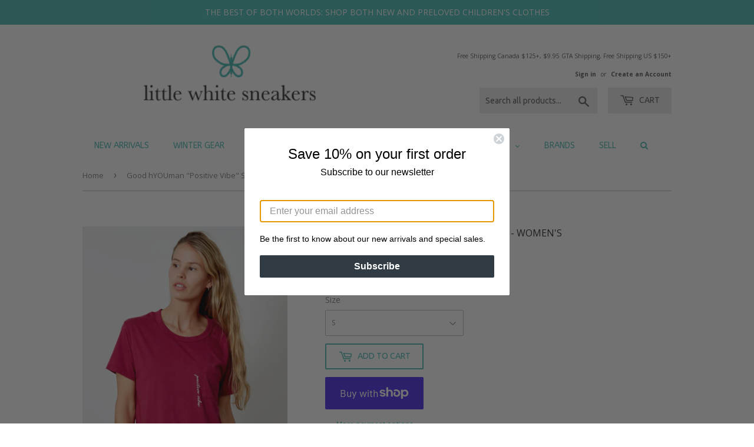

--- FILE ---
content_type: text/html; charset=utf-8
request_url: https://www.littlewhitesneakers.com/products/good-hyouman-positive-shirt-womens
body_size: 34768
content:
<!doctype html>
<!--[if lt IE 7]><html class="no-js lt-ie9 lt-ie8 lt-ie7" lang="en"> <![endif]-->
<!--[if IE 7]><html class="no-js lt-ie9 lt-ie8" lang="en"> <![endif]-->
<!--[if IE 8]><html class="no-js lt-ie9" lang="en"> <![endif]-->
<!--[if IE 9 ]><html class="ie9 no-js"> <![endif]-->
<!--[if (gt IE 9)|!(IE)]><!--> <html class="no-touch no-js"> <!--<![endif]-->
<head>
  <script>(function(H){H.className=H.className.replace(/\bno-js\b/,'js')})(document.documentElement)</script>
  <!-- Basic page needs ================================================== -->
  <meta charset="utf-8">
  <meta http-equiv="X-UA-Compatible" content="IE=edge,chrome=1">

  
  <link rel="shortcut icon" href="//www.littlewhitesneakers.com/cdn/shop/files/1Artboard_4LWS_32x32.png?v=1632333353" type="image/png" />
  

  <!-- Title and description ================================================== -->
  <title>
  Good hYOUman &quot;Positive Vibe&quot; Shirt - Women&#39;s &ndash; Little White Sneakers
  </title>


  
    <meta name="description" content="  100% Cotton // Machine Wash Cold // Tumble Dry Low">
  

  <!-- Product meta ================================================== -->
  <!-- /snippets/social-meta-tags.liquid -->




<meta property="og:site_name" content="Little White Sneakers">
<meta property="og:url" content="https://www.littlewhitesneakers.com/products/good-hyouman-positive-shirt-womens">
<meta property="og:title" content="Good hYOUman "Positive Vibe" Shirt - Women's">
<meta property="og:type" content="product">
<meta property="og:description" content="  100% Cotton // Machine Wash Cold // Tumble Dry Low">

  <meta property="og:price:amount" content="35.00">
  <meta property="og:price:currency" content="CAD">

<meta property="og:image" content="http://www.littlewhitesneakers.com/cdn/shop/products/104725P-652-1576_1_1200x1200.jpg?v=1631731382"><meta property="og:image" content="http://www.littlewhitesneakers.com/cdn/shop/products/104725P-652-1576_2_1200x1200.jpg?v=1631731397"><meta property="og:image" content="http://www.littlewhitesneakers.com/cdn/shop/products/104725P-652-1576_4_1200x1200.jpg?v=1631731416">
<meta property="og:image:secure_url" content="https://www.littlewhitesneakers.com/cdn/shop/products/104725P-652-1576_1_1200x1200.jpg?v=1631731382"><meta property="og:image:secure_url" content="https://www.littlewhitesneakers.com/cdn/shop/products/104725P-652-1576_2_1200x1200.jpg?v=1631731397"><meta property="og:image:secure_url" content="https://www.littlewhitesneakers.com/cdn/shop/products/104725P-652-1576_4_1200x1200.jpg?v=1631731416">


  <meta name="twitter:site" content="@lilwhitesneaks">

<meta name="twitter:card" content="summary_large_image">
<meta name="twitter:title" content="Good hYOUman "Positive Vibe" Shirt - Women's">
<meta name="twitter:description" content="  100% Cotton // Machine Wash Cold // Tumble Dry Low">


  <!-- Helpers ================================================== -->
  <link rel="canonical" href="https://www.littlewhitesneakers.com/products/good-hyouman-positive-shirt-womens">
  <meta name="viewport" content="width=device-width,initial-scale=1">

  <!-- CSS ================================================== -->
  <link href="//www.littlewhitesneakers.com/cdn/shop/t/10/assets/theme.scss.css?v=42921402767767602421768497382" rel="stylesheet" type="text/css" media="all" />
  
  
  
  <link href="//fonts.googleapis.com/css?family=Open+Sans:400,700" rel="stylesheet" type="text/css" media="all" />


  


  
    
    
    <link href="//fonts.googleapis.com/css?family=Ubuntu:400" rel="stylesheet" type="text/css" media="all" />
  



  <!-- Header hook for plugins ================================================== -->
  <script>window.performance && window.performance.mark && window.performance.mark('shopify.content_for_header.start');</script><meta name="google-site-verification" content="42WSp8ZW1pgZ3b5CdcNHWsxKc_ccc6Us7t8t3m0cySA">
<meta id="shopify-digital-wallet" name="shopify-digital-wallet" content="/3117453/digital_wallets/dialog">
<meta name="shopify-checkout-api-token" content="47f23591d896477da83e20339197c648">
<meta id="in-context-paypal-metadata" data-shop-id="3117453" data-venmo-supported="false" data-environment="production" data-locale="en_US" data-paypal-v4="true" data-currency="CAD">
<link rel="alternate" hreflang="x-default" href="https://www.littlewhitesneakers.com/products/good-hyouman-positive-shirt-womens">
<link rel="alternate" hreflang="en" href="https://www.littlewhitesneakers.com/products/good-hyouman-positive-shirt-womens">
<link rel="alternate" hreflang="en-US" href="https://www.littlewhitesneakers.com/en-us/products/good-hyouman-positive-shirt-womens">
<link rel="alternate" type="application/json+oembed" href="https://www.littlewhitesneakers.com/products/good-hyouman-positive-shirt-womens.oembed">
<script async="async" src="/checkouts/internal/preloads.js?locale=en-CA"></script>
<link rel="preconnect" href="https://shop.app" crossorigin="anonymous">
<script async="async" src="https://shop.app/checkouts/internal/preloads.js?locale=en-CA&shop_id=3117453" crossorigin="anonymous"></script>
<script id="apple-pay-shop-capabilities" type="application/json">{"shopId":3117453,"countryCode":"CA","currencyCode":"CAD","merchantCapabilities":["supports3DS"],"merchantId":"gid:\/\/shopify\/Shop\/3117453","merchantName":"Little White Sneakers","requiredBillingContactFields":["postalAddress","email","phone"],"requiredShippingContactFields":["postalAddress","email","phone"],"shippingType":"shipping","supportedNetworks":["visa","masterCard","amex","discover","interac","jcb"],"total":{"type":"pending","label":"Little White Sneakers","amount":"1.00"},"shopifyPaymentsEnabled":true,"supportsSubscriptions":true}</script>
<script id="shopify-features" type="application/json">{"accessToken":"47f23591d896477da83e20339197c648","betas":["rich-media-storefront-analytics"],"domain":"www.littlewhitesneakers.com","predictiveSearch":true,"shopId":3117453,"locale":"en"}</script>
<script>var Shopify = Shopify || {};
Shopify.shop = "rack-pinion.myshopify.com";
Shopify.locale = "en";
Shopify.currency = {"active":"CAD","rate":"1.0"};
Shopify.country = "CA";
Shopify.theme = {"name":"New LWS Theme - HC - 26 Apr '18","id":14988279865,"schema_name":"Supply","schema_version":"3.2.1","theme_store_id":679,"role":"main"};
Shopify.theme.handle = "null";
Shopify.theme.style = {"id":null,"handle":null};
Shopify.cdnHost = "www.littlewhitesneakers.com/cdn";
Shopify.routes = Shopify.routes || {};
Shopify.routes.root = "/";</script>
<script type="module">!function(o){(o.Shopify=o.Shopify||{}).modules=!0}(window);</script>
<script>!function(o){function n(){var o=[];function n(){o.push(Array.prototype.slice.apply(arguments))}return n.q=o,n}var t=o.Shopify=o.Shopify||{};t.loadFeatures=n(),t.autoloadFeatures=n()}(window);</script>
<script>
  window.ShopifyPay = window.ShopifyPay || {};
  window.ShopifyPay.apiHost = "shop.app\/pay";
  window.ShopifyPay.redirectState = null;
</script>
<script id="shop-js-analytics" type="application/json">{"pageType":"product"}</script>
<script defer="defer" async type="module" src="//www.littlewhitesneakers.com/cdn/shopifycloud/shop-js/modules/v2/client.init-shop-cart-sync_BT-GjEfc.en.esm.js"></script>
<script defer="defer" async type="module" src="//www.littlewhitesneakers.com/cdn/shopifycloud/shop-js/modules/v2/chunk.common_D58fp_Oc.esm.js"></script>
<script defer="defer" async type="module" src="//www.littlewhitesneakers.com/cdn/shopifycloud/shop-js/modules/v2/chunk.modal_xMitdFEc.esm.js"></script>
<script type="module">
  await import("//www.littlewhitesneakers.com/cdn/shopifycloud/shop-js/modules/v2/client.init-shop-cart-sync_BT-GjEfc.en.esm.js");
await import("//www.littlewhitesneakers.com/cdn/shopifycloud/shop-js/modules/v2/chunk.common_D58fp_Oc.esm.js");
await import("//www.littlewhitesneakers.com/cdn/shopifycloud/shop-js/modules/v2/chunk.modal_xMitdFEc.esm.js");

  window.Shopify.SignInWithShop?.initShopCartSync?.({"fedCMEnabled":true,"windoidEnabled":true});

</script>
<script>
  window.Shopify = window.Shopify || {};
  if (!window.Shopify.featureAssets) window.Shopify.featureAssets = {};
  window.Shopify.featureAssets['shop-js'] = {"shop-cart-sync":["modules/v2/client.shop-cart-sync_DZOKe7Ll.en.esm.js","modules/v2/chunk.common_D58fp_Oc.esm.js","modules/v2/chunk.modal_xMitdFEc.esm.js"],"init-fed-cm":["modules/v2/client.init-fed-cm_B6oLuCjv.en.esm.js","modules/v2/chunk.common_D58fp_Oc.esm.js","modules/v2/chunk.modal_xMitdFEc.esm.js"],"shop-cash-offers":["modules/v2/client.shop-cash-offers_D2sdYoxE.en.esm.js","modules/v2/chunk.common_D58fp_Oc.esm.js","modules/v2/chunk.modal_xMitdFEc.esm.js"],"shop-login-button":["modules/v2/client.shop-login-button_QeVjl5Y3.en.esm.js","modules/v2/chunk.common_D58fp_Oc.esm.js","modules/v2/chunk.modal_xMitdFEc.esm.js"],"pay-button":["modules/v2/client.pay-button_DXTOsIq6.en.esm.js","modules/v2/chunk.common_D58fp_Oc.esm.js","modules/v2/chunk.modal_xMitdFEc.esm.js"],"shop-button":["modules/v2/client.shop-button_DQZHx9pm.en.esm.js","modules/v2/chunk.common_D58fp_Oc.esm.js","modules/v2/chunk.modal_xMitdFEc.esm.js"],"avatar":["modules/v2/client.avatar_BTnouDA3.en.esm.js"],"init-windoid":["modules/v2/client.init-windoid_CR1B-cfM.en.esm.js","modules/v2/chunk.common_D58fp_Oc.esm.js","modules/v2/chunk.modal_xMitdFEc.esm.js"],"init-shop-for-new-customer-accounts":["modules/v2/client.init-shop-for-new-customer-accounts_C_vY_xzh.en.esm.js","modules/v2/client.shop-login-button_QeVjl5Y3.en.esm.js","modules/v2/chunk.common_D58fp_Oc.esm.js","modules/v2/chunk.modal_xMitdFEc.esm.js"],"init-shop-email-lookup-coordinator":["modules/v2/client.init-shop-email-lookup-coordinator_BI7n9ZSv.en.esm.js","modules/v2/chunk.common_D58fp_Oc.esm.js","modules/v2/chunk.modal_xMitdFEc.esm.js"],"init-shop-cart-sync":["modules/v2/client.init-shop-cart-sync_BT-GjEfc.en.esm.js","modules/v2/chunk.common_D58fp_Oc.esm.js","modules/v2/chunk.modal_xMitdFEc.esm.js"],"shop-toast-manager":["modules/v2/client.shop-toast-manager_DiYdP3xc.en.esm.js","modules/v2/chunk.common_D58fp_Oc.esm.js","modules/v2/chunk.modal_xMitdFEc.esm.js"],"init-customer-accounts":["modules/v2/client.init-customer-accounts_D9ZNqS-Q.en.esm.js","modules/v2/client.shop-login-button_QeVjl5Y3.en.esm.js","modules/v2/chunk.common_D58fp_Oc.esm.js","modules/v2/chunk.modal_xMitdFEc.esm.js"],"init-customer-accounts-sign-up":["modules/v2/client.init-customer-accounts-sign-up_iGw4briv.en.esm.js","modules/v2/client.shop-login-button_QeVjl5Y3.en.esm.js","modules/v2/chunk.common_D58fp_Oc.esm.js","modules/v2/chunk.modal_xMitdFEc.esm.js"],"shop-follow-button":["modules/v2/client.shop-follow-button_CqMgW2wH.en.esm.js","modules/v2/chunk.common_D58fp_Oc.esm.js","modules/v2/chunk.modal_xMitdFEc.esm.js"],"checkout-modal":["modules/v2/client.checkout-modal_xHeaAweL.en.esm.js","modules/v2/chunk.common_D58fp_Oc.esm.js","modules/v2/chunk.modal_xMitdFEc.esm.js"],"shop-login":["modules/v2/client.shop-login_D91U-Q7h.en.esm.js","modules/v2/chunk.common_D58fp_Oc.esm.js","modules/v2/chunk.modal_xMitdFEc.esm.js"],"lead-capture":["modules/v2/client.lead-capture_BJmE1dJe.en.esm.js","modules/v2/chunk.common_D58fp_Oc.esm.js","modules/v2/chunk.modal_xMitdFEc.esm.js"],"payment-terms":["modules/v2/client.payment-terms_Ci9AEqFq.en.esm.js","modules/v2/chunk.common_D58fp_Oc.esm.js","modules/v2/chunk.modal_xMitdFEc.esm.js"]};
</script>
<script>(function() {
  var isLoaded = false;
  function asyncLoad() {
    if (isLoaded) return;
    isLoaded = true;
    var urls = ["\/\/code.tidio.co\/xmrnrkdjy3rkxoxigbrl1wkox5lnazxr.js?shop=rack-pinion.myshopify.com","\/\/www.powr.io\/powr.js?powr-token=rack-pinion.myshopify.com\u0026external-type=shopify\u0026shop=rack-pinion.myshopify.com","https:\/\/most-viewed-products.herokuapp.com\/app\/main.min.js?shop=rack-pinion.myshopify.com"];
    for (var i = 0; i < urls.length; i++) {
      var s = document.createElement('script');
      s.type = 'text/javascript';
      s.async = true;
      s.src = urls[i];
      var x = document.getElementsByTagName('script')[0];
      x.parentNode.insertBefore(s, x);
    }
  };
  if(window.attachEvent) {
    window.attachEvent('onload', asyncLoad);
  } else {
    window.addEventListener('load', asyncLoad, false);
  }
})();</script>
<script id="__st">var __st={"a":3117453,"offset":-18000,"reqid":"1f0609a2-df56-40d0-a2a5-92c4afd9b0ab-1769094998","pageurl":"www.littlewhitesneakers.com\/products\/good-hyouman-positive-shirt-womens","u":"7a2a99ec05e8","p":"product","rtyp":"product","rid":6958912274609};</script>
<script>window.ShopifyPaypalV4VisibilityTracking = true;</script>
<script id="captcha-bootstrap">!function(){'use strict';const t='contact',e='account',n='new_comment',o=[[t,t],['blogs',n],['comments',n],[t,'customer']],c=[[e,'customer_login'],[e,'guest_login'],[e,'recover_customer_password'],[e,'create_customer']],r=t=>t.map((([t,e])=>`form[action*='/${t}']:not([data-nocaptcha='true']) input[name='form_type'][value='${e}']`)).join(','),a=t=>()=>t?[...document.querySelectorAll(t)].map((t=>t.form)):[];function s(){const t=[...o],e=r(t);return a(e)}const i='password',u='form_key',d=['recaptcha-v3-token','g-recaptcha-response','h-captcha-response',i],f=()=>{try{return window.sessionStorage}catch{return}},m='__shopify_v',_=t=>t.elements[u];function p(t,e,n=!1){try{const o=window.sessionStorage,c=JSON.parse(o.getItem(e)),{data:r}=function(t){const{data:e,action:n}=t;return t[m]||n?{data:e,action:n}:{data:t,action:n}}(c);for(const[e,n]of Object.entries(r))t.elements[e]&&(t.elements[e].value=n);n&&o.removeItem(e)}catch(o){console.error('form repopulation failed',{error:o})}}const l='form_type',E='cptcha';function T(t){t.dataset[E]=!0}const w=window,h=w.document,L='Shopify',v='ce_forms',y='captcha';let A=!1;((t,e)=>{const n=(g='f06e6c50-85a8-45c8-87d0-21a2b65856fe',I='https://cdn.shopify.com/shopifycloud/storefront-forms-hcaptcha/ce_storefront_forms_captcha_hcaptcha.v1.5.2.iife.js',D={infoText:'Protected by hCaptcha',privacyText:'Privacy',termsText:'Terms'},(t,e,n)=>{const o=w[L][v],c=o.bindForm;if(c)return c(t,g,e,D).then(n);var r;o.q.push([[t,g,e,D],n]),r=I,A||(h.body.append(Object.assign(h.createElement('script'),{id:'captcha-provider',async:!0,src:r})),A=!0)});var g,I,D;w[L]=w[L]||{},w[L][v]=w[L][v]||{},w[L][v].q=[],w[L][y]=w[L][y]||{},w[L][y].protect=function(t,e){n(t,void 0,e),T(t)},Object.freeze(w[L][y]),function(t,e,n,w,h,L){const[v,y,A,g]=function(t,e,n){const i=e?o:[],u=t?c:[],d=[...i,...u],f=r(d),m=r(i),_=r(d.filter((([t,e])=>n.includes(e))));return[a(f),a(m),a(_),s()]}(w,h,L),I=t=>{const e=t.target;return e instanceof HTMLFormElement?e:e&&e.form},D=t=>v().includes(t);t.addEventListener('submit',(t=>{const e=I(t);if(!e)return;const n=D(e)&&!e.dataset.hcaptchaBound&&!e.dataset.recaptchaBound,o=_(e),c=g().includes(e)&&(!o||!o.value);(n||c)&&t.preventDefault(),c&&!n&&(function(t){try{if(!f())return;!function(t){const e=f();if(!e)return;const n=_(t);if(!n)return;const o=n.value;o&&e.removeItem(o)}(t);const e=Array.from(Array(32),(()=>Math.random().toString(36)[2])).join('');!function(t,e){_(t)||t.append(Object.assign(document.createElement('input'),{type:'hidden',name:u})),t.elements[u].value=e}(t,e),function(t,e){const n=f();if(!n)return;const o=[...t.querySelectorAll(`input[type='${i}']`)].map((({name:t})=>t)),c=[...d,...o],r={};for(const[a,s]of new FormData(t).entries())c.includes(a)||(r[a]=s);n.setItem(e,JSON.stringify({[m]:1,action:t.action,data:r}))}(t,e)}catch(e){console.error('failed to persist form',e)}}(e),e.submit())}));const S=(t,e)=>{t&&!t.dataset[E]&&(n(t,e.some((e=>e===t))),T(t))};for(const o of['focusin','change'])t.addEventListener(o,(t=>{const e=I(t);D(e)&&S(e,y())}));const B=e.get('form_key'),M=e.get(l),P=B&&M;t.addEventListener('DOMContentLoaded',(()=>{const t=y();if(P)for(const e of t)e.elements[l].value===M&&p(e,B);[...new Set([...A(),...v().filter((t=>'true'===t.dataset.shopifyCaptcha))])].forEach((e=>S(e,t)))}))}(h,new URLSearchParams(w.location.search),n,t,e,['guest_login'])})(!0,!0)}();</script>
<script integrity="sha256-4kQ18oKyAcykRKYeNunJcIwy7WH5gtpwJnB7kiuLZ1E=" data-source-attribution="shopify.loadfeatures" defer="defer" src="//www.littlewhitesneakers.com/cdn/shopifycloud/storefront/assets/storefront/load_feature-a0a9edcb.js" crossorigin="anonymous"></script>
<script crossorigin="anonymous" defer="defer" src="//www.littlewhitesneakers.com/cdn/shopifycloud/storefront/assets/shopify_pay/storefront-65b4c6d7.js?v=20250812"></script>
<script data-source-attribution="shopify.dynamic_checkout.dynamic.init">var Shopify=Shopify||{};Shopify.PaymentButton=Shopify.PaymentButton||{isStorefrontPortableWallets:!0,init:function(){window.Shopify.PaymentButton.init=function(){};var t=document.createElement("script");t.src="https://www.littlewhitesneakers.com/cdn/shopifycloud/portable-wallets/latest/portable-wallets.en.js",t.type="module",document.head.appendChild(t)}};
</script>
<script data-source-attribution="shopify.dynamic_checkout.buyer_consent">
  function portableWalletsHideBuyerConsent(e){var t=document.getElementById("shopify-buyer-consent"),n=document.getElementById("shopify-subscription-policy-button");t&&n&&(t.classList.add("hidden"),t.setAttribute("aria-hidden","true"),n.removeEventListener("click",e))}function portableWalletsShowBuyerConsent(e){var t=document.getElementById("shopify-buyer-consent"),n=document.getElementById("shopify-subscription-policy-button");t&&n&&(t.classList.remove("hidden"),t.removeAttribute("aria-hidden"),n.addEventListener("click",e))}window.Shopify?.PaymentButton&&(window.Shopify.PaymentButton.hideBuyerConsent=portableWalletsHideBuyerConsent,window.Shopify.PaymentButton.showBuyerConsent=portableWalletsShowBuyerConsent);
</script>
<script>
  function portableWalletsCleanup(e){e&&e.src&&console.error("Failed to load portable wallets script "+e.src);var t=document.querySelectorAll("shopify-accelerated-checkout .shopify-payment-button__skeleton, shopify-accelerated-checkout-cart .wallet-cart-button__skeleton"),e=document.getElementById("shopify-buyer-consent");for(let e=0;e<t.length;e++)t[e].remove();e&&e.remove()}function portableWalletsNotLoadedAsModule(e){e instanceof ErrorEvent&&"string"==typeof e.message&&e.message.includes("import.meta")&&"string"==typeof e.filename&&e.filename.includes("portable-wallets")&&(window.removeEventListener("error",portableWalletsNotLoadedAsModule),window.Shopify.PaymentButton.failedToLoad=e,"loading"===document.readyState?document.addEventListener("DOMContentLoaded",window.Shopify.PaymentButton.init):window.Shopify.PaymentButton.init())}window.addEventListener("error",portableWalletsNotLoadedAsModule);
</script>

<script type="module" src="https://www.littlewhitesneakers.com/cdn/shopifycloud/portable-wallets/latest/portable-wallets.en.js" onError="portableWalletsCleanup(this)" crossorigin="anonymous"></script>
<script nomodule>
  document.addEventListener("DOMContentLoaded", portableWalletsCleanup);
</script>

<script id='scb4127' type='text/javascript' async='' src='https://www.littlewhitesneakers.com/cdn/shopifycloud/privacy-banner/storefront-banner.js'></script><link id="shopify-accelerated-checkout-styles" rel="stylesheet" media="screen" href="https://www.littlewhitesneakers.com/cdn/shopifycloud/portable-wallets/latest/accelerated-checkout-backwards-compat.css" crossorigin="anonymous">
<style id="shopify-accelerated-checkout-cart">
        #shopify-buyer-consent {
  margin-top: 1em;
  display: inline-block;
  width: 100%;
}

#shopify-buyer-consent.hidden {
  display: none;
}

#shopify-subscription-policy-button {
  background: none;
  border: none;
  padding: 0;
  text-decoration: underline;
  font-size: inherit;
  cursor: pointer;
}

#shopify-subscription-policy-button::before {
  box-shadow: none;
}

      </style>

<script>window.performance && window.performance.mark && window.performance.mark('shopify.content_for_header.end');</script>

  

<!--[if lt IE 9]>
<script src="//cdnjs.cloudflare.com/ajax/libs/html5shiv/3.7.2/html5shiv.min.js" type="text/javascript"></script>
<![endif]-->
<!--[if (lte IE 9) ]><script src="//www.littlewhitesneakers.com/cdn/shop/t/10/assets/match-media.min.js?v=58506" type="text/javascript"></script><![endif]-->


  
  

  <script src="//www.littlewhitesneakers.com/cdn/shop/t/10/assets/jquery-2.2.3.min.js?v=58211863146907186831524778816" type="text/javascript"></script>

  <!--[if (gt IE 9)|!(IE)]><!--><script src="//www.littlewhitesneakers.com/cdn/shop/t/10/assets/lazysizes.min.js?v=8147953233334221341524778816" async="async"></script><!--<![endif]-->
  <!--[if lte IE 9]><script src="//www.littlewhitesneakers.com/cdn/shop/t/10/assets/lazysizes.min.js?v=8147953233334221341524778816"></script><![endif]-->

  <!--[if (gt IE 9)|!(IE)]><!--><script src="//www.littlewhitesneakers.com/cdn/shop/t/10/assets/vendor.js?v=23204533626406551281524778817" defer="defer"></script><!--<![endif]-->
  <!--[if lte IE 9]><script src="//www.littlewhitesneakers.com/cdn/shop/t/10/assets/vendor.js?v=23204533626406551281524778817"></script><![endif]-->

  <!--[if (gt IE 9)|!(IE)]><!--><script src="//www.littlewhitesneakers.com/cdn/shop/t/10/assets/theme.js?v=174360867385385325551524951060" defer="defer"></script><!--<![endif]-->
  <!--[if lte IE 9]><script src="//www.littlewhitesneakers.com/cdn/shop/t/10/assets/theme.js?v=174360867385385325551524951060"></script><![endif]-->


<script src="//staticxx.s3.amazonaws.com/aio_stats_lib_v1.min.js?v=1.0"></script><!-- BEGIN app block: shopify://apps/klaviyo-email-marketing-sms/blocks/klaviyo-onsite-embed/2632fe16-c075-4321-a88b-50b567f42507 -->












  <script async src="https://static.klaviyo.com/onsite/js/Y7wnUy/klaviyo.js?company_id=Y7wnUy"></script>
  <script>!function(){if(!window.klaviyo){window._klOnsite=window._klOnsite||[];try{window.klaviyo=new Proxy({},{get:function(n,i){return"push"===i?function(){var n;(n=window._klOnsite).push.apply(n,arguments)}:function(){for(var n=arguments.length,o=new Array(n),w=0;w<n;w++)o[w]=arguments[w];var t="function"==typeof o[o.length-1]?o.pop():void 0,e=new Promise((function(n){window._klOnsite.push([i].concat(o,[function(i){t&&t(i),n(i)}]))}));return e}}})}catch(n){window.klaviyo=window.klaviyo||[],window.klaviyo.push=function(){var n;(n=window._klOnsite).push.apply(n,arguments)}}}}();</script>

  
    <script id="viewed_product">
      if (item == null) {
        var _learnq = _learnq || [];

        var MetafieldReviews = null
        var MetafieldYotpoRating = null
        var MetafieldYotpoCount = null
        var MetafieldLooxRating = null
        var MetafieldLooxCount = null
        var okendoProduct = null
        var okendoProductReviewCount = null
        var okendoProductReviewAverageValue = null
        try {
          // The following fields are used for Customer Hub recently viewed in order to add reviews.
          // This information is not part of __kla_viewed. Instead, it is part of __kla_viewed_reviewed_items
          MetafieldReviews = {};
          MetafieldYotpoRating = null
          MetafieldYotpoCount = null
          MetafieldLooxRating = null
          MetafieldLooxCount = null

          okendoProduct = null
          // If the okendo metafield is not legacy, it will error, which then requires the new json formatted data
          if (okendoProduct && 'error' in okendoProduct) {
            okendoProduct = null
          }
          okendoProductReviewCount = okendoProduct ? okendoProduct.reviewCount : null
          okendoProductReviewAverageValue = okendoProduct ? okendoProduct.reviewAverageValue : null
        } catch (error) {
          console.error('Error in Klaviyo onsite reviews tracking:', error);
        }

        var item = {
          Name: "Good hYOUman \"Positive Vibe\" Shirt - Women's",
          ProductID: 6958912274609,
          Categories: ["Best selling products","Black Friday","Brand New","Clearance New","good hYOUman","HST ON","New products","New with Tags","Tops","TWEENS","Women"],
          ImageURL: "https://www.littlewhitesneakers.com/cdn/shop/products/104725P-652-1576_1_grande.jpg?v=1631731382",
          URL: "https://www.littlewhitesneakers.com/products/good-hyouman-positive-shirt-womens",
          Brand: "Good hYOUman",
          Price: "$35.00",
          Value: "35.00",
          CompareAtPrice: "$75.00"
        };
        _learnq.push(['track', 'Viewed Product', item]);
        _learnq.push(['trackViewedItem', {
          Title: item.Name,
          ItemId: item.ProductID,
          Categories: item.Categories,
          ImageUrl: item.ImageURL,
          Url: item.URL,
          Metadata: {
            Brand: item.Brand,
            Price: item.Price,
            Value: item.Value,
            CompareAtPrice: item.CompareAtPrice
          },
          metafields:{
            reviews: MetafieldReviews,
            yotpo:{
              rating: MetafieldYotpoRating,
              count: MetafieldYotpoCount,
            },
            loox:{
              rating: MetafieldLooxRating,
              count: MetafieldLooxCount,
            },
            okendo: {
              rating: okendoProductReviewAverageValue,
              count: okendoProductReviewCount,
            }
          }
        }]);
      }
    </script>
  




  <script>
    window.klaviyoReviewsProductDesignMode = false
  </script>







<!-- END app block --><!-- BEGIN app block: shopify://apps/powerful-form-builder/blocks/app-embed/e4bcb1eb-35b2-42e6-bc37-bfe0e1542c9d --><script type="text/javascript" hs-ignore data-cookieconsent="ignore">
  var Globo = Globo || {};
  var globoFormbuilderRecaptchaInit = function(){};
  var globoFormbuilderHcaptchaInit = function(){};
  window.Globo.FormBuilder = window.Globo.FormBuilder || {};
  window.Globo.FormBuilder.shop = {"configuration":{"money_format":"<span class=money>${{amount}}</span>"},"pricing":{"features":{"bulkOrderForm":false,"cartForm":false,"fileUpload":2,"removeCopyright":false}},"settings":{"copyright":"Powered by <a href=\"https://globosoftware.net\" target=\"_blank\">Globo</a> <a href=\"https://apps.shopify.com/form-builder-contact-form\" target=\"_blank\">Form Builder</a>","hideWaterMark":false,"reCaptcha":{"recaptchaType":"v2","siteKey":false,"languageCode":"en"},"scrollTop":false,"additionalColumns":[]},"encryption_form_id":1,"url":"https://app.powerfulform.com/"};

  if(window.Globo.FormBuilder.shop.settings.customCssEnabled && window.Globo.FormBuilder.shop.settings.customCssCode){
    const customStyle = document.createElement('style');
    customStyle.type = 'text/css';
    customStyle.innerHTML = window.Globo.FormBuilder.shop.settings.customCssCode;
    document.head.appendChild(customStyle);
  }

  window.Globo.FormBuilder.forms = [];
    
      
      
      
      window.Globo.FormBuilder.forms[175] = {"175":{"header":{"active":true,"title":"Daily Log","description":"\u003cp\u003e\u003cbr\u003e\u003c\/p\u003e"},"elements":[{"id":"group","type":"group","label":"Name \u0026 date, # of hours worked. ","description":"","elements":[{"id":"text","type":"text","label":"Name \u0026 date, # of hours worked. ","placeholder":"","description":"","limitCharacters":false,"characters":100,"hideLabel":false,"keepPositionLabel":false,"required":true,"ifHideLabel":false,"inputIcon":"","columnWidth":50},{"id":"text-2","type":"text","label":"Any returns? Please include sku returned, whether you were able to reconcile in system. How you processed return (ie. cash payment, gift card or moneris refund). Please include reason for the return","placeholder":"","description":"","limitCharacters":false,"characters":100,"hideLabel":false,"keepPositionLabel":false,"required":false,"ifHideLabel":false,"inputIcon":"","columnWidth":50},{"id":"email","type":"email","label":"Any cash payouts ? Amounts and why.Amounts and why. Not necessary to include change given out.","placeholder":"","description":"","limitCharacters":false,"characters":100,"hideLabel":false,"keepPositionLabel":false,"required":false,"ifHideLabel":false,"inputIcon":"","columnWidth":50},{"id":"phone","type":"phone","label":"Any gift cards issued. Amounts, to whom and why.","placeholder":"","description":"","validatePhone":false,"onlyShowFlag":false,"defaultCountryCode":"us","limitCharacters":false,"characters":100,"hideLabel":false,"keepPositionLabel":false,"required":false,"ifHideLabel":false,"inputIcon":"","columnWidth":50},{"id":"textarea","type":"textarea","label":"Anything customers were looking for that we didn't have?","placeholder":"","description":"","limitCharacters":false,"characters":100,"hideLabel":false,"keepPositionLabel":false,"required":false,"ifHideLabel":false,"columnWidth":100},{"id":"textarea-3","type":"textarea","label":"Number of instagram stories completed. (Goal is  5-10 per day) ","placeholder":"","description":"","limitCharacters":false,"characters":100,"hideLabel":false,"keepPositionLabel":false,"required":false,"ifHideLabel":false,"columnWidth":50},{"id":"textarea-4","type":"textarea","label":"Number of products quoted \u0026 number of products photographed (aiming for the team to get to 250\/week so please try to do what you can on slower days).   ","placeholder":"","description":"","limitCharacters":false,"characters":100,"hideLabel":false,"keepPositionLabel":false,"required":false,"ifHideLabel":false,"columnWidth":50},{"id":"textarea-5","type":"textarea","label":"General comments about day (e.g. organized shoes, lots of customers in the store at noon). Any notes for the person opening tomorrow (e.g. tasks not finisched, etc.)","placeholder":"","description":"","limitCharacters":false,"characters":100,"hideLabel":false,"keepPositionLabel":false,"required":false,"ifHideLabel":false,"columnWidth":50},{"id":"textarea-6","type":"textarea","label":"Cash Count - Please count the number of billls\/coins in the cash at the end of your shift. No need to tally the amounts (we will do this). ","placeholder":"Cash Count at Close - $100\/$50\/$20","description":"","limitCharacters":false,"characters":100,"hideLabel":false,"keepPositionLabel":false,"required":false,"ifHideLabel":false,"columnWidth":50},{"id":"textarea-7","type":"textarea","label":"","placeholder":"Cash - $10","description":"","limitCharacters":false,"characters":100,"hideLabel":false,"keepPositionLabel":false,"required":false,"ifHideLabel":false,"columnWidth":50},{"id":"textarea-8","type":"textarea","label":"","placeholder":"Cash - $5","description":"","limitCharacters":false,"characters":100,"hideLabel":false,"keepPositionLabel":false,"required":false,"ifHideLabel":false,"columnWidth":50},{"id":"textarea-9","type":"textarea","label":"","placeholder":"Cash - $2","description":"","limitCharacters":false,"characters":100,"hideLabel":false,"keepPositionLabel":false,"required":false,"ifHideLabel":false,"columnWidth":50},{"id":"textarea-10","type":"textarea","label":"","placeholder":"Cash - $1","description":"","limitCharacters":false,"characters":100,"hideLabel":false,"keepPositionLabel":false,"required":false,"ifHideLabel":false,"columnWidth":50}],"add-elements":null,"conditionalFieldForAllElements":false},{"id":"textarea-2","type":"textarea","label":"Number of instagram stories completed. (Goal is  5-10 per day) ","placeholder":"","description":"","limitCharacters":false,"characters":100,"hideLabel":false,"keepPositionLabel":false,"required":false,"ifHideLabel":false,"columnWidth":50}],"add-elements":null,"footer":{"description":"","previousText":"Previous","nextText":"Next","submitText":"Submit","resetButton":false,"resetButtonText":"Reset","submitFullWidth":false,"submitAlignment":"left"},"mail":{"admin":null,"customer":{"enable":true,"emailType":"elementEmail","selectEmail":"onlyEmail","emailId":"email","emailConditional":false,"note":"You can use variables which will help you create a dynamic content","subject":"Thanks for submitting","content":"\u003ctable class=\"header row\" style=\"width: 100%; border-spacing: 0; border-collapse: collapse; margin: 40px 0 20px;\"\u003e\n\u003ctbody\u003e\n\u003ctr\u003e\n\u003ctd class=\"header__cell\" style=\"font-family: -apple-system, BlinkMacSystemFont, Roboto, Oxygen, Ubuntu, Cantarell, Fira Sans, Droid Sans, Helvetica Neue, sans-serif;\"\u003e\u003ccenter\u003e\n\u003ctable class=\"container\" style=\"width: 559px; text-align: left; border-spacing: 0px; border-collapse: collapse; margin: 0px auto;\"\u003e\n\u003ctbody\u003e\n\u003ctr\u003e\n\u003ctd style=\"font-family: -apple-system, BlinkMacSystemFont, Roboto, Oxygen, Ubuntu, Cantarell, 'Fira Sans', 'Droid Sans', 'Helvetica Neue', sans-serif; width: 544.219px;\"\u003e\n\u003ctable class=\"row\" style=\"width: 100%; border-spacing: 0; border-collapse: collapse;\"\u003e\n\u003ctbody\u003e\n\u003ctr\u003e\n\u003ctd class=\"shop-name__cell\" style=\"font-family: -apple-system, BlinkMacSystemFont, Roboto, Oxygen, Ubuntu, Cantarell, Fira Sans, Droid Sans, Helvetica Neue, sans-serif;\"\u003e\n\u003ch1 class=\"shop-name__text\" style=\"font-weight: normal; font-size: 30px; color: #333; margin: 0;\"\u003e\u003ca class=\"shop_name\" target=\"_blank\" rel=\"noopener\"\u003eShop\u003c\/a\u003e\u003c\/h1\u003e\n\u003c\/td\u003e\n\u003ctd class=\"order-number__cell\" style=\"font-family: -apple-system, BlinkMacSystemFont, Roboto, Oxygen, Ubuntu, Cantarell, Fira Sans, Droid Sans, Helvetica Neue, sans-serif; font-size: 14px; color: #999;\" align=\"right\"\u003e\u0026nbsp;\u003c\/td\u003e\n\u003c\/tr\u003e\n\u003c\/tbody\u003e\n\u003c\/table\u003e\n\u003c\/td\u003e\n\u003c\/tr\u003e\n\u003c\/tbody\u003e\n\u003c\/table\u003e\n\u003c\/center\u003e\u003c\/td\u003e\n\u003c\/tr\u003e\n\u003c\/tbody\u003e\n\u003c\/table\u003e\n\u003ctable class=\"row content\" style=\"width: 100%; border-spacing: 0; border-collapse: collapse;\"\u003e\n\u003ctbody\u003e\n\u003ctr\u003e\n\u003ctd class=\"content__cell\" style=\"font-family: -apple-system, BlinkMacSystemFont, Roboto, Oxygen, Ubuntu, Cantarell, Fira Sans, Droid Sans, Helvetica Neue, sans-serif; padding-bottom: 40px;\"\u003e\u003ccenter\u003e\n\u003ctable class=\"container\" style=\"width: 560px; text-align: left; border-spacing: 0; border-collapse: collapse; margin: 0 auto;\"\u003e\n\u003ctbody\u003e\n\u003ctr\u003e\n\u003ctd style=\"font-family: -apple-system, BlinkMacSystemFont, Roboto, Oxygen, Ubuntu, Cantarell, Fira Sans, Droid Sans, Helvetica Neue, sans-serif;\"\u003e\n\u003ch2 class=\"quote-heading\" style=\"font-weight: normal; font-size: 24px; margin: 0 0 10px;\"\u003eThanks for your submission\u003c\/h2\u003e\n\u003cp class=\"quote-heading-message\"\u003eHi, we are getting your submission. We will get back to you shortly.\u003c\/p\u003e\n\u003c\/td\u003e\n\u003c\/tr\u003e\n\u003c\/tbody\u003e\n\u003c\/table\u003e\n\u003ctable class=\"row section\" style=\"width: 100%; border-spacing: 0; border-collapse: collapse; border-top-width: 1px; border-top-color: #e5e5e5; border-top-style: solid;\"\u003e\n\u003ctbody\u003e\n\u003ctr\u003e\n\u003ctd class=\"section__cell\" style=\"font-family: -apple-system, BlinkMacSystemFont, Roboto, Oxygen, Ubuntu, Cantarell, Fira Sans, Droid Sans, Helvetica Neue, sans-serif; padding: 40px 0;\"\u003e\u003ccenter\u003e\n\u003ctable class=\"container\" style=\"width: 560px; text-align: left; border-spacing: 0; border-collapse: collapse; margin: 0 auto;\"\u003e\n\u003ctbody\u003e\n\u003ctr\u003e\n\u003ctd style=\"font-family: -apple-system, BlinkMacSystemFont, Roboto, Oxygen, Ubuntu, Cantarell, Fira Sans, Droid Sans, Helvetica Neue, sans-serif;\"\u003e\n\u003ch3 class=\"more-information\"\u003eMore information\u003c\/h3\u003e\n\u003cp\u003e{{data}}\u003c\/p\u003e\n\u003c\/td\u003e\n\u003c\/tr\u003e\n\u003c\/tbody\u003e\n\u003c\/table\u003e\n\u003c\/center\u003e\u003c\/td\u003e\n\u003c\/tr\u003e\n\u003c\/tbody\u003e\n\u003c\/table\u003e\n\u003ctable class=\"row footer\" style=\"width: 100%; border-spacing: 0; border-collapse: collapse; border-top-width: 1px; border-top-color: #e5e5e5; border-top-style: solid;\"\u003e\n\u003ctbody\u003e\n\u003ctr\u003e\n\u003ctd class=\"footer__cell\" style=\"font-family: -apple-system, BlinkMacSystemFont, Roboto, Oxygen, Ubuntu, Cantarell, Fira Sans, Droid Sans, Helvetica Neue, sans-serif; padding: 35px 0;\"\u003e\u003ccenter\u003e\n\u003ctable class=\"container\" style=\"width: 560px; text-align: left; border-spacing: 0; border-collapse: collapse; margin: 0 auto;\"\u003e\n\u003ctbody\u003e\n\u003ctr\u003e\n\u003ctd style=\"font-family: -apple-system, BlinkMacSystemFont, Roboto, Oxygen, Ubuntu, Cantarell, Fira Sans, Droid Sans, Helvetica Neue, sans-serif;\"\u003e\n\u003cp class=\"contact\" style=\"text-align: center;\"\u003eIf you have any questions, reply to this email or contact us at \u003ca href=\"mailto:hello@littlewhitesneakers.com\"\u003ehello@littlewhitesneakers.com\u003c\/a\u003e\u003c\/p\u003e\n\u003c\/td\u003e\n\u003c\/tr\u003e\n\u003ctr\u003e\n\u003ctd style=\"font-family: -apple-system, BlinkMacSystemFont, Roboto, Oxygen, Ubuntu, Cantarell, Fira Sans, Droid Sans, Helvetica Neue, sans-serif;\"\u003e\n\u003cp class=\"disclaimer__subtext\" style=\"color: #999; line-height: 150%; font-size: 14px; margin: 0; text-align: center;\"\u003eClick \u003ca href=\"[UNSUBSCRIBEURL]\"\u003ehere\u003c\/a\u003e to unsubscribe\u003c\/p\u003e\n\u003c\/td\u003e\n\u003c\/tr\u003e\n\u003c\/tbody\u003e\n\u003c\/table\u003e\n\u003c\/center\u003e\u003c\/td\u003e\n\u003c\/tr\u003e\n\u003c\/tbody\u003e\n\u003c\/table\u003e\n\u003c\/center\u003e\u003c\/td\u003e\n\u003c\/tr\u003e\n\u003c\/tbody\u003e\n\u003c\/table\u003e","islimitWidth":false,"maxWidth":"600"}},"appearance":{"layout":"boxed","width":600,"style":"classic","mainColor":"rgba(80,227,194,1)","headingColor":"#000","labelColor":"#000","descriptionColor":"#6c757d","optionColor":"#000","paragraphColor":"#000","paragraphBackground":"#fff","background":"color","backgroundColor":"#FFF","backgroundImage":"","backgroundImageAlignment":"middle","floatingIcon":"\u003csvg aria-hidden=\"true\" focusable=\"false\" data-prefix=\"far\" data-icon=\"envelope\" class=\"svg-inline--fa fa-envelope fa-w-16\" role=\"img\" xmlns=\"http:\/\/www.w3.org\/2000\/svg\" viewBox=\"0 0 512 512\"\u003e\u003cpath fill=\"currentColor\" d=\"M464 64H48C21.49 64 0 85.49 0 112v288c0 26.51 21.49 48 48 48h416c26.51 0 48-21.49 48-48V112c0-26.51-21.49-48-48-48zm0 48v40.805c-22.422 18.259-58.168 46.651-134.587 106.49-16.841 13.247-50.201 45.072-73.413 44.701-23.208.375-56.579-31.459-73.413-44.701C106.18 199.465 70.425 171.067 48 152.805V112h416zM48 400V214.398c22.914 18.251 55.409 43.862 104.938 82.646 21.857 17.205 60.134 55.186 103.062 54.955 42.717.231 80.509-37.199 103.053-54.947 49.528-38.783 82.032-64.401 104.947-82.653V400H48z\"\u003e\u003c\/path\u003e\u003c\/svg\u003e","floatingText":"","displayOnAllPage":false,"position":"bottom right","formType":"normalForm","newTemplate":true},"reCaptcha":{"enable":false,"note":"Please make sure that you have set Google reCaptcha v2 Site key and Secret key in \u003ca href=\"\/admin\/settings\"\u003eSettings\u003c\/a\u003e"},"errorMessage":{"required":"Please fill in field","invalid":"Invalid","invalidName":"Invalid name","invalidEmail":"Invalid email","invalidURL":"Invalid URL","invalidPhone":"Invalid phone","invalidNumber":"Invalid number","invalidPassword":"Invalid password","confirmPasswordNotMatch":"Confirmed password doesn't match","customerAlreadyExists":"Customer already exists","fileSizeLimit":"File size limit exceeded","fileNotAllowed":"File extension not allowed","requiredCaptcha":"Please, enter the captcha","requiredProducts":"Please select product","limitQuantity":"The number of products left in stock has been exceeded","shopifyInvalidPhone":"phone - Enter a valid phone number to use this delivery method","shopifyPhoneHasAlready":"phone - Phone has already been taken","shopifyInvalidProvice":"addresses.province - is not valid","otherError":"Something went wrong, please try again"},"afterSubmit":{"action":"clearForm","message":"\u003ch4\u003eThanks for getting in touch!\u0026nbsp;\u003c\/h4\u003e\u003cp\u003e\u003cbr\u003e\u003c\/p\u003e\u003cp\u003eWe appreciate you contacting us. One of our colleagues will get back in touch with you soon!\u003c\/p\u003e\u003cp\u003e\u003cbr\u003e\u003c\/p\u003e\u003cp\u003eHave a great day!\u003c\/p\u003e","redirectUrl":"","enableGa":false,"gaEventCategory":"Form Builder by Globo","gaEventAction":"Submit","gaEventLabel":"Contact us form","enableFpx":false,"fpxTrackerName":""},"integration":{"shopify":{"createAccount":false,"ifExist":"returnError","showMessage":false,"messageRedirectToLogin":"You already registered. Click \u003ca href=\"\/account\/login\"\u003ehere\u003c\/a\u003e to login","sendEmailInvite":false,"sendEmailInviteWhenExist":false,"acceptsMarketing":false,"overwriteCustomerExisting":true,"note":"Learn \u003ca href=\"https:\/\/www.google.com\/\" target=\"_blank\"\u003ehow to connect\u003c\/a\u003e form elements to Shopify customer data","integrationElements":{"text":"additional.first_name","text-2":"additional.last_name_2","email":"email","phone":"phone","textarea":"additional.address","textarea-3":"additional.textarea_1","textarea-4":"additional.textarea_2","textarea-5":"additional.textarea_3","textarea-6":"additional.textarea_4","textarea-7":"additional.textarea_5","textarea-8":"additional.textarea_6","textarea-9":"additional.textarea_7","textarea-10":"additional.textarea_8","textarea-2":"additional.textarea"}},"mailChimp":{"loading":"","enable":false,"list":false,"note":"Learn \u003ca href=\"https:\/\/www.google.com\/\" target=\"_blank\"\u003ehow to connect\u003c\/a\u003e form elements to Mailchimp subscriber data","integrationElements":[]},"klaviyo":{"loading":"","enable":false,"list":false,"note":"Learn \u003ca href=\"https:\/\/www.google.com\/\" target=\"_blank\"\u003ehow to connect\u003c\/a\u003e form elements to Klaviyo subscriber data","integrationElements":{"klaviyoemail":"","first_name":{"val":"","option":""},"last_name":{"val":"","option":""},"title":{"val":"","option":""},"organization":{"val":"","option":""},"phone_number":{"val":"","option":""},"address1":{"val":"","option":""},"address2":{"val":"","option":""},"city":{"val":"","option":""},"region":{"val":"","option":""},"zip":{"val":"","option":""},"country":{"val":"","option":""},"latitude":{"val":"","option":""},"longitude":{"val":"","option":""}}},"zapier":{"enable":false,"webhookUrl":""},"hubspot":{"loading":"","enable":false,"list":false,"integrationElements":[]},"omnisend":{"loading":"","enable":false,"integrationElements":{"email":{"val":"","option":""},"firstName":{"val":"","option":""},"lastName":{"val":"","option":""},"status":{"val":"","option":""},"country":{"val":"","option":""},"state":{"val":"","option":""},"city":{"val":"","option":""},"phone":{"val":"","option":""},"postalCode":{"val":"","option":""},"gender":{"val":"","option":""},"birthdate":{"val":"","option":""},"tags":{"val":"","option":""},"customProperties1":{"val":"","option":""},"customProperties2":{"val":"","option":""},"customProperties3":{"val":"","option":""},"customProperties4":{"val":"","option":""},"customProperties5":{"val":"","option":""}}},"getresponse":{"loading":"","enable":false,"list":false,"integrationElements":{"email":{"val":"","option":""},"name":{"val":"","option":""},"gender":{"val":"","option":""},"birthdate":{"val":"","option":""},"company":{"val":"","option":""},"city":{"val":"","option":""},"state":{"val":"","option":""},"street":{"val":"","option":""},"postal_code":{"val":"","option":""},"country":{"val":"","option":""},"phone":{"val":"","option":""},"fax":{"val":"","option":""},"comment":{"val":"","option":""},"ref":{"val":"","option":""},"url":{"val":"","option":""},"tags":{"val":"","option":""},"dayOfCycle":{"val":"","option":""},"scoring":{"val":"","option":""}}},"sendinblue":{"loading":"","enable":false,"list":false,"integrationElements":[]},"campaignmonitor":{"loading":"","enable":false,"list":false,"integrationElements":[]},"activecampaign":{"loading":"","enable":false,"list":[],"integrationElements":[]},"googleCalendar":{"loading":"","enable":false,"list":"","integrationElements":{"starttime":"","endtime":"","summary":"","location":"","description":"","attendees":""}},"googleSheet":{"loading":"","enable":false,"spreadsheetdestination":"","listFields":["textarea-2","textarea-3","textarea-4","textarea-5","textarea-6","textarea-7","textarea-8","textarea-9","textarea-10"],"submissionIp":false}},"accountPage":{"showAccountDetail":false,"registrationPage":false,"editAccountPage":false,"header":"Header","active":false,"title":"Account details","headerDescription":"Fill out the form to change account information","afterUpdate":"Message after update","message":"\u003ch5\u003eAccount edited successfully!\u003c\/h5\u003e","footer":"Footer","updateText":"Update","footerDescription":""},"publish":{"requiredLogin":false,"requiredLoginMessage":"Please \u003ca href='\/account\/login' title='login'\u003elogin\u003c\/a\u003e to continue","publishType":"embedCode","embedCode":"\u003cdiv class=\"globo-formbuilder\" data-id=\"MTc1\"\u003e\u003c\/div\u003e","shortCode":"{formbuilder:MTc1}","popup":"\u003cbutton class=\"globo-formbuilder-open\" data-id=\"MTc1\"\u003eOpen form\u003c\/button\u003e","lightbox":"\u003cdiv class=\"globo-form-publish-modal lightbox hidden\" data-id=\"MTc1\"\u003e\u003cdiv class=\"globo-form-modal-content\"\u003e\u003cdiv class=\"globo-formbuilder\" data-id=\"MTc1\"\u003e\u003c\/div\u003e\u003c\/div\u003e\u003c\/div\u003e","enableAddShortCode":false,"selectPage":"index","selectPositionOnPage":"top","selectTime":"forever","setCookie":"1","setCookieHours":"1","setCookieWeeks":"1"},"isStepByStepForm":false,"html":"\n\u003cdiv class=\"globo-form boxed-form globo-form-id-175\"\u003e\n\u003cstyle\u003e\n.globo-form-id-175 .globo-form-app{\n    max-width: 600px;\n    width: -webkit-fill-available;\n    \n    background-color: #FFF;\n    \n    \n}\n\n.globo-form-id-175 .globo-form-app .globo-heading{\n    color: #000\n}\n.globo-form-id-175 .globo-form-app .globo-description,\n.globo-form-id-175 .globo-form-app .header .globo-description{\n    color: #6c757d\n}\n.globo-form-id-175 .globo-form-app .globo-label,\n.globo-form-id-175 .globo-form-app .globo-form-control label.globo-label,\n.globo-form-id-175 .globo-form-app .globo-form-control label.globo-label span.label-content{\n    color: #000;\n    text-align: left !important;\n}\n.globo-form-id-175 .globo-form-app .globo-label.globo-position-label{\n    height: 20px !important;\n}\n.globo-form-id-175 .globo-form-app .globo-form-control .help-text.globo-description{\n    color: #6c757d\n}\n.globo-form-id-175 .globo-form-app .globo-form-control .checkbox-wrapper .globo-option,\n.globo-form-id-175 .globo-form-app .globo-form-control .radio-wrapper .globo-option\n{\n    color: #000\n}\n.globo-form-id-175 .globo-form-app .footer{\n    text-align:left;\n}\n.globo-form-id-175 .globo-form-app .footer button{\n    border:1px solid rgba(80,227,194,1);\n    \n}\n.globo-form-id-175 .globo-form-app .footer button.submit,\n.globo-form-id-175 .globo-form-app .footer button.checkout,\n.globo-form-id-175 .globo-form-app .footer button.action.loading .spinner{\n    background-color: rgba(80,227,194,1);\n    color : #000000;\n}\n.globo-form-id-175 .globo-form-app .globo-form-control .star-rating\u003efieldset:not(:checked)\u003elabel:before {\n    content: url('data:image\/svg+xml; utf8, \u003csvg aria-hidden=\"true\" focusable=\"false\" data-prefix=\"far\" data-icon=\"star\" class=\"svg-inline--fa fa-star fa-w-18\" role=\"img\" xmlns=\"http:\/\/www.w3.org\/2000\/svg\" viewBox=\"0 0 576 512\"\u003e\u003cpath fill=\"rgba(80,227,194,1)\" d=\"M528.1 171.5L382 150.2 316.7 17.8c-11.7-23.6-45.6-23.9-57.4 0L194 150.2 47.9 171.5c-26.2 3.8-36.7 36.1-17.7 54.6l105.7 103-25 145.5c-4.5 26.3 23.2 46 46.4 33.7L288 439.6l130.7 68.7c23.2 12.2 50.9-7.4 46.4-33.7l-25-145.5 105.7-103c19-18.5 8.5-50.8-17.7-54.6zM388.6 312.3l23.7 138.4L288 385.4l-124.3 65.3 23.7-138.4-100.6-98 139-20.2 62.2-126 62.2 126 139 20.2-100.6 98z\"\u003e\u003c\/path\u003e\u003c\/svg\u003e');\n}\n.globo-form-id-175 .globo-form-app .globo-form-control .star-rating\u003efieldset\u003einput:checked ~ label:before {\n    content: url('data:image\/svg+xml; utf8, \u003csvg aria-hidden=\"true\" focusable=\"false\" data-prefix=\"fas\" data-icon=\"star\" class=\"svg-inline--fa fa-star fa-w-18\" role=\"img\" xmlns=\"http:\/\/www.w3.org\/2000\/svg\" viewBox=\"0 0 576 512\"\u003e\u003cpath fill=\"rgba(80,227,194,1)\" d=\"M259.3 17.8L194 150.2 47.9 171.5c-26.2 3.8-36.7 36.1-17.7 54.6l105.7 103-25 145.5c-4.5 26.3 23.2 46 46.4 33.7L288 439.6l130.7 68.7c23.2 12.2 50.9-7.4 46.4-33.7l-25-145.5 105.7-103c19-18.5 8.5-50.8-17.7-54.6L382 150.2 316.7 17.8c-11.7-23.6-45.6-23.9-57.4 0z\"\u003e\u003c\/path\u003e\u003c\/svg\u003e');\n}\n.globo-form-id-175 .globo-form-app .globo-form-control .star-rating\u003efieldset:not(:checked)\u003elabel:hover:before,\n.globo-form-id-175 .globo-form-app .globo-form-control .star-rating\u003efieldset:not(:checked)\u003elabel:hover ~ label:before{\n    content : url('data:image\/svg+xml; utf8, \u003csvg aria-hidden=\"true\" focusable=\"false\" data-prefix=\"fas\" data-icon=\"star\" class=\"svg-inline--fa fa-star fa-w-18\" role=\"img\" xmlns=\"http:\/\/www.w3.org\/2000\/svg\" viewBox=\"0 0 576 512\"\u003e\u003cpath fill=\"rgba(80,227,194,1)\" d=\"M259.3 17.8L194 150.2 47.9 171.5c-26.2 3.8-36.7 36.1-17.7 54.6l105.7 103-25 145.5c-4.5 26.3 23.2 46 46.4 33.7L288 439.6l130.7 68.7c23.2 12.2 50.9-7.4 46.4-33.7l-25-145.5 105.7-103c19-18.5 8.5-50.8-17.7-54.6L382 150.2 316.7 17.8c-11.7-23.6-45.6-23.9-57.4 0z\"\u003e\u003c\/path\u003e\u003c\/svg\u003e')\n}\n.globo-form-id-175 .globo-form-app .globo-form-control .radio-wrapper .radio-input:checked ~ .radio-label:after {\n    background: rgba(80,227,194,1);\n    background: radial-gradient(rgba(80,227,194,1) 40%, #fff 45%);\n}\n.globo-form-id-175 .globo-form-app .globo-form-control .checkbox-wrapper .checkbox-input:checked ~ .checkbox-label:before {\n    border-color: rgba(80,227,194,1);\n    box-shadow: 0 4px 6px rgba(50,50,93,0.11), 0 1px 3px rgba(0,0,0,0.08);\n    background-color: rgba(80,227,194,1);\n}\n.globo-form-id-175 .globo-form-app .step.-completed .step__number,\n.globo-form-id-175 .globo-form-app .line.-progress,\n.globo-form-id-175 .globo-form-app .line.-start{\n    background-color: rgba(80,227,194,1);\n}\n.globo-form-id-175 .globo-form-app .checkmark__check,\n.globo-form-id-175 .globo-form-app .checkmark__circle{\n    stroke: rgba(80,227,194,1);\n}\n.globo-form-id-175 .floating-button{\n    background-color: rgba(80,227,194,1);\n}\n.globo-form-id-175 .globo-form-app .globo-form-control .checkbox-wrapper .checkbox-input ~ .checkbox-label:before,\n.globo-form-app .globo-form-control .radio-wrapper .radio-input ~ .radio-label:after{\n    border-color : rgba(80,227,194,1);\n}\n.globo-form-id-175 .flatpickr-day.selected, \n.globo-form-id-175 .flatpickr-day.startRange, \n.globo-form-id-175 .flatpickr-day.endRange, \n.globo-form-id-175 .flatpickr-day.selected.inRange, \n.globo-form-id-175 .flatpickr-day.startRange.inRange, \n.globo-form-id-175 .flatpickr-day.endRange.inRange, \n.globo-form-id-175 .flatpickr-day.selected:focus, \n.globo-form-id-175 .flatpickr-day.startRange:focus, \n.globo-form-id-175 .flatpickr-day.endRange:focus, \n.globo-form-id-175 .flatpickr-day.selected:hover, \n.globo-form-id-175 .flatpickr-day.startRange:hover, \n.globo-form-id-175 .flatpickr-day.endRange:hover, \n.globo-form-id-175 .flatpickr-day.selected.prevMonthDay, \n.globo-form-id-175 .flatpickr-day.startRange.prevMonthDay, \n.globo-form-id-175 .flatpickr-day.endRange.prevMonthDay, \n.globo-form-id-175 .flatpickr-day.selected.nextMonthDay, \n.globo-form-id-175 .flatpickr-day.startRange.nextMonthDay, \n.globo-form-id-175 .flatpickr-day.endRange.nextMonthDay {\n    background: rgba(80,227,194,1);\n    border-color: rgba(80,227,194,1);\n}\n.globo-form-id-175 .globo-paragraph,\n.globo-form-id-175 .globo-paragraph * {\n    background: #fff !important;\n    color: #000 !important;\n    width: 100%!important;\n}\n\u003c\/style\u003e\n\u003cdiv class=\"globo-form-app boxed-layout\"\u003e\n    \u003cdiv class=\"header dismiss hidden\" onclick=\"Globo.FormBuilder.closeModalForm(this)\"\u003e\n        \u003csvg width=20 height=20 viewBox=\"0 0 20 20\" class=\"\" focusable=\"false\" aria-hidden=\"true\"\u003e\u003cpath d=\"M11.414 10l4.293-4.293a.999.999 0 1 0-1.414-1.414L10 8.586 5.707 4.293a.999.999 0 1 0-1.414 1.414L8.586 10l-4.293 4.293a.999.999 0 1 0 1.414 1.414L10 11.414l4.293 4.293a.997.997 0 0 0 1.414 0 .999.999 0 0 0 0-1.414L11.414 10z\" fill-rule=\"evenodd\"\u003e\u003c\/path\u003e\u003c\/svg\u003e\n    \u003c\/div\u003e\n    \u003cform class=\"g-container\" novalidate action=\"\/api\/front\/form\/175\/send\" method=\"POST\" enctype=\"multipart\/form-data\" data-id=175\u003e\n        \n            \n            \u003cdiv class=\"header\"\u003e\n                \u003ch3 class=\"title globo-heading\"\u003eDaily Log\u003c\/h3\u003e\n                \n            \u003c\/div\u003e\n            \n        \n        \n            \u003cdiv class=\"content flex-wrap block-container\" data-id=175\u003e\n                \n                    \n                        \n                        \n                            \n\n\n\n\n\n\n\n\n\n\u003cdiv class=\"globo-form-control layout-2-column\" \u003e\n    \u003clabel for=\"175-text\" class=\"classic-label globo-label \"\u003e\u003cspan class=\"label-content\" data-label=\"Name \u0026 date, # of hours worked. \"\u003eName \u0026 date, # of hours worked. \u003c\/span\u003e\u003cspan class=\"text-danger text-smaller\"\u003e *\u003c\/span\u003e\u003c\/label\u003e\n    \u003cdiv class=\"globo-form-input\"\u003e\n        \n        \u003cinput type=\"text\"  data-type=\"text\" class=\"classic-input\" id=\"175-text\" name=\"text\" placeholder=\"\" presence  \u003e\n    \u003c\/div\u003e\n    \n    \u003csmall class=\"messages\"\u003e\u003c\/small\u003e\n\u003c\/div\u003e\n\n\n                        \n                            \n\n\n\n\n\n\n\n\n\n\u003cdiv class=\"globo-form-control layout-2-column\" \u003e\n    \u003clabel for=\"175-text-2\" class=\"classic-label globo-label \"\u003e\u003cspan class=\"label-content\" data-label=\"Any returns? Please include sku returned, whether you were able to reconcile in system. How you processed return (ie. cash payment, gift card or moneris refund). Please include reason for the return\"\u003eAny returns? Please include sku returned, whether you were able to reconcile in system. How you processed return (ie. cash payment, gift card or moneris refund). Please include reason for the return\u003c\/span\u003e\u003cspan\u003e\u003c\/span\u003e\u003c\/label\u003e\n    \u003cdiv class=\"globo-form-input\"\u003e\n        \n        \u003cinput type=\"text\"  data-type=\"text\" class=\"classic-input\" id=\"175-text-2\" name=\"text-2\" placeholder=\"\"   \u003e\n    \u003c\/div\u003e\n    \n    \u003csmall class=\"messages\"\u003e\u003c\/small\u003e\n\u003c\/div\u003e\n\n\n                        \n                            \n\n\n\n\n\n\n\n\n\n\u003cdiv class=\"globo-form-control layout-2-column\" \u003e\n    \u003clabel for=\"175-email\" class=\"classic-label globo-label \"\u003e\u003cspan class=\"label-content\" data-label=\"Any cash payouts ? Amounts and why.Amounts and why. Not necessary to include change given out.\"\u003eAny cash payouts ? Amounts and why.Amounts and why. Not necessary to include change given out.\u003c\/span\u003e\u003cspan\u003e\u003c\/span\u003e\u003c\/label\u003e\n    \u003cdiv class=\"globo-form-input\"\u003e\n        \n        \u003cinput type=\"text\"  data-type=\"email\" class=\"classic-input\" id=\"175-email\" name=\"email\" placeholder=\"\"   \u003e\n    \u003c\/div\u003e\n    \n    \u003csmall class=\"messages\"\u003e\u003c\/small\u003e\n\u003c\/div\u003e\n\n\n                        \n                            \n\n\n\n\n\n\n\n\n\n\u003cdiv class=\"globo-form-control layout-2-column\" \u003e\n    \u003clabel for=\"175-phone\" class=\"classic-label globo-label \"\u003e\u003cspan class=\"label-content\" data-label=\"Any gift cards issued. Amounts, to whom and why.\"\u003eAny gift cards issued. Amounts, to whom and why.\u003c\/span\u003e\u003cspan\u003e\u003c\/span\u003e\u003c\/label\u003e\n    \u003cdiv class=\"globo-form-input\"\u003e\n        \n        \u003cinput type=\"text\"  data-type=\"phone\" class=\"classic-input\" id=\"175-phone\" name=\"phone\" placeholder=\"\"     default-country-code=\"us\"\u003e\n    \u003c\/div\u003e\n    \n    \u003csmall class=\"messages\"\u003e\u003c\/small\u003e\n\u003c\/div\u003e\n\n\n                        \n                            \n\n\n\n\n\n\n\n\n\n\u003cdiv class=\"globo-form-control layout-1-column\" \u003e\n    \u003clabel for=\"175-textarea\" class=\"classic-label globo-label \"\u003e\u003cspan class=\"label-content\" data-label=\"Anything customers were looking for that we didn't have?\"\u003eAnything customers were looking for that we didn't have?\u003c\/span\u003e\u003cspan\u003e\u003c\/span\u003e\u003c\/label\u003e\n    \u003ctextarea id=\"175-textarea\"  data-type=\"textarea\" class=\"classic-input\" rows=\"3\" name=\"textarea\" placeholder=\"\"   \u003e\u003c\/textarea\u003e\n    \n    \u003csmall class=\"messages\"\u003e\u003c\/small\u003e\n\u003c\/div\u003e\n\n\n                        \n                            \n\n\n\n\n\n\n\n\n\n\u003cdiv class=\"globo-form-control layout-2-column\" \u003e\n    \u003clabel for=\"175-textarea-3\" class=\"classic-label globo-label \"\u003e\u003cspan class=\"label-content\" data-label=\"Number of instagram stories completed. (Goal is  5-10 per day) \"\u003eNumber of instagram stories completed. (Goal is  5-10 per day) \u003c\/span\u003e\u003cspan\u003e\u003c\/span\u003e\u003c\/label\u003e\n    \u003ctextarea id=\"175-textarea-3\"  data-type=\"textarea\" class=\"classic-input\" rows=\"3\" name=\"textarea-3\" placeholder=\"\"   \u003e\u003c\/textarea\u003e\n    \n    \u003csmall class=\"messages\"\u003e\u003c\/small\u003e\n\u003c\/div\u003e\n\n\n                        \n                            \n\n\n\n\n\n\n\n\n\n\u003cdiv class=\"globo-form-control layout-2-column\" \u003e\n    \u003clabel for=\"175-textarea-4\" class=\"classic-label globo-label \"\u003e\u003cspan class=\"label-content\" data-label=\"Number of products quoted \u0026 number of products photographed (aiming for the team to get to 250\/week so please try to do what you can on slower days).   \"\u003eNumber of products quoted \u0026 number of products photographed (aiming for the team to get to 250\/week so please try to do what you can on slower days).   \u003c\/span\u003e\u003cspan\u003e\u003c\/span\u003e\u003c\/label\u003e\n    \u003ctextarea id=\"175-textarea-4\"  data-type=\"textarea\" class=\"classic-input\" rows=\"3\" name=\"textarea-4\" placeholder=\"\"   \u003e\u003c\/textarea\u003e\n    \n    \u003csmall class=\"messages\"\u003e\u003c\/small\u003e\n\u003c\/div\u003e\n\n\n                        \n                            \n\n\n\n\n\n\n\n\n\n\u003cdiv class=\"globo-form-control layout-2-column\" \u003e\n    \u003clabel for=\"175-textarea-5\" class=\"classic-label globo-label \"\u003e\u003cspan class=\"label-content\" data-label=\"General comments about day (e.g. organized shoes, lots of customers in the store at noon). Any notes for the person opening tomorrow (e.g. tasks not finisched, etc.)\"\u003eGeneral comments about day (e.g. organized shoes, lots of customers in the store at noon). Any notes for the person opening tomorrow (e.g. tasks not finisched, etc.)\u003c\/span\u003e\u003cspan\u003e\u003c\/span\u003e\u003c\/label\u003e\n    \u003ctextarea id=\"175-textarea-5\"  data-type=\"textarea\" class=\"classic-input\" rows=\"3\" name=\"textarea-5\" placeholder=\"\"   \u003e\u003c\/textarea\u003e\n    \n    \u003csmall class=\"messages\"\u003e\u003c\/small\u003e\n\u003c\/div\u003e\n\n\n                        \n                            \n\n\n\n\n\n\n\n\n\n\u003cdiv class=\"globo-form-control layout-2-column\" \u003e\n    \u003clabel for=\"175-textarea-6\" class=\"classic-label globo-label \"\u003e\u003cspan class=\"label-content\" data-label=\"Cash Count - Please count the number of billls\/coins in the cash at the end of your shift. No need to tally the amounts (we will do this). \"\u003eCash Count - Please count the number of billls\/coins in the cash at the end of your shift. No need to tally the amounts (we will do this). \u003c\/span\u003e\u003cspan\u003e\u003c\/span\u003e\u003c\/label\u003e\n    \u003ctextarea id=\"175-textarea-6\"  data-type=\"textarea\" class=\"classic-input\" rows=\"3\" name=\"textarea-6\" placeholder=\"Cash Count at Close - $100\/$50\/$20\"   \u003e\u003c\/textarea\u003e\n    \n    \u003csmall class=\"messages\"\u003e\u003c\/small\u003e\n\u003c\/div\u003e\n\n\n                        \n                            \n\n\n\n\n\n\n\n\n\n\u003cdiv class=\"globo-form-control layout-2-column\" \u003e\n    \u003clabel for=\"175-textarea-7\" class=\"classic-label globo-label \"\u003e\u003cspan class=\"label-content\" data-label=\"\"\u003e\u003c\/span\u003e\u003cspan\u003e\u003c\/span\u003e\u003c\/label\u003e\n    \u003ctextarea id=\"175-textarea-7\"  data-type=\"textarea\" class=\"classic-input\" rows=\"3\" name=\"textarea-7\" placeholder=\"Cash - $10\"   \u003e\u003c\/textarea\u003e\n    \n    \u003csmall class=\"messages\"\u003e\u003c\/small\u003e\n\u003c\/div\u003e\n\n\n                        \n                            \n\n\n\n\n\n\n\n\n\n\u003cdiv class=\"globo-form-control layout-2-column\" \u003e\n    \u003clabel for=\"175-textarea-8\" class=\"classic-label globo-label \"\u003e\u003cspan class=\"label-content\" data-label=\"\"\u003e\u003c\/span\u003e\u003cspan\u003e\u003c\/span\u003e\u003c\/label\u003e\n    \u003ctextarea id=\"175-textarea-8\"  data-type=\"textarea\" class=\"classic-input\" rows=\"3\" name=\"textarea-8\" placeholder=\"Cash - $5\"   \u003e\u003c\/textarea\u003e\n    \n    \u003csmall class=\"messages\"\u003e\u003c\/small\u003e\n\u003c\/div\u003e\n\n\n                        \n                            \n\n\n\n\n\n\n\n\n\n\u003cdiv class=\"globo-form-control layout-2-column\" \u003e\n    \u003clabel for=\"175-textarea-9\" class=\"classic-label globo-label \"\u003e\u003cspan class=\"label-content\" data-label=\"\"\u003e\u003c\/span\u003e\u003cspan\u003e\u003c\/span\u003e\u003c\/label\u003e\n    \u003ctextarea id=\"175-textarea-9\"  data-type=\"textarea\" class=\"classic-input\" rows=\"3\" name=\"textarea-9\" placeholder=\"Cash - $2\"   \u003e\u003c\/textarea\u003e\n    \n    \u003csmall class=\"messages\"\u003e\u003c\/small\u003e\n\u003c\/div\u003e\n\n\n                        \n                            \n\n\n\n\n\n\n\n\n\n\u003cdiv class=\"globo-form-control layout-2-column\" \u003e\n    \u003clabel for=\"175-textarea-10\" class=\"classic-label globo-label \"\u003e\u003cspan class=\"label-content\" data-label=\"\"\u003e\u003c\/span\u003e\u003cspan\u003e\u003c\/span\u003e\u003c\/label\u003e\n    \u003ctextarea id=\"175-textarea-10\"  data-type=\"textarea\" class=\"classic-input\" rows=\"3\" name=\"textarea-10\" placeholder=\"Cash - $1\"   \u003e\u003c\/textarea\u003e\n    \n    \u003csmall class=\"messages\"\u003e\u003c\/small\u003e\n\u003c\/div\u003e\n\n\n                        \n                        \n                    \n                \n                    \n                        \n\n\n\n\n\n\n\n\n\n\u003cdiv class=\"globo-form-control layout-2-column\" \u003e\n    \u003clabel for=\"175-textarea-2\" class=\"classic-label globo-label \"\u003e\u003cspan class=\"label-content\" data-label=\"Number of instagram stories completed. (Goal is  5-10 per day) \"\u003eNumber of instagram stories completed. (Goal is  5-10 per day) \u003c\/span\u003e\u003cspan\u003e\u003c\/span\u003e\u003c\/label\u003e\n    \u003ctextarea id=\"175-textarea-2\"  data-type=\"textarea\" class=\"classic-input\" rows=\"3\" name=\"textarea-2\" placeholder=\"\"   \u003e\u003c\/textarea\u003e\n    \n    \u003csmall class=\"messages\"\u003e\u003c\/small\u003e\n\u003c\/div\u003e\n\n\n                    \n                \n                \n            \u003c\/div\u003e\n            \n                \n                    \u003cp style=\"text-align: right;font-size:small;display: block !important;\"\u003ePowered by \u003ca href=\"https:\/\/globosoftware.net\" target=\"_blank\"\u003eGlobo\u003c\/a\u003e \u003ca href=\"https:\/\/apps.shopify.com\/form-builder-contact-form\" target=\"_blank\"\u003eForm Builder\u003c\/a\u003e\u003c\/p\u003e\n                \n            \n            \u003cdiv class=\"message error\" data-other-error=\"Something went wrong, please try again\"\u003e\n                \u003cdiv class=\"content\"\u003e\u003c\/div\u003e\n                \u003cdiv class=\"dismiss\" onclick=\"Globo.FormBuilder.dismiss(this)\"\u003e\n                    \u003csvg width=20 height=20 viewBox=\"0 0 20 20\" class=\"\" focusable=\"false\" aria-hidden=\"true\"\u003e\u003cpath d=\"M11.414 10l4.293-4.293a.999.999 0 1 0-1.414-1.414L10 8.586 5.707 4.293a.999.999 0 1 0-1.414 1.414L8.586 10l-4.293 4.293a.999.999 0 1 0 1.414 1.414L10 11.414l4.293 4.293a.997.997 0 0 0 1.414 0 .999.999 0 0 0 0-1.414L11.414 10z\" fill-rule=\"evenodd\"\u003e\u003c\/path\u003e\u003c\/svg\u003e\n                \u003c\/div\u003e\n            \u003c\/div\u003e\n            \u003cdiv class=\"message warning\" data-other-error=\"Something went wrong, please try again\"\u003e\n                \u003cdiv class=\"content\"\u003e\u003c\/div\u003e\n                \u003cdiv class=\"dismiss\" onclick=\"Globo.FormBuilder.dismiss(this)\"\u003e\n                    \u003csvg width=20 height=20 viewBox=\"0 0 20 20\" class=\"\" focusable=\"false\" aria-hidden=\"true\"\u003e\u003cpath d=\"M11.414 10l4.293-4.293a.999.999 0 1 0-1.414-1.414L10 8.586 5.707 4.293a.999.999 0 1 0-1.414 1.414L8.586 10l-4.293 4.293a.999.999 0 1 0 1.414 1.414L10 11.414l4.293 4.293a.997.997 0 0 0 1.414 0 .999.999 0 0 0 0-1.414L11.414 10z\" fill-rule=\"evenodd\"\u003e\u003c\/path\u003e\u003c\/svg\u003e\n                \u003c\/div\u003e\n            \u003c\/div\u003e\n            \n                \n                \u003cdiv class=\"message success\"\u003e\n                    \u003cdiv class=\"content\"\u003e\u003ch4\u003eThanks for getting in touch!\u0026nbsp;\u003c\/h4\u003e\u003cp\u003e\u003cbr\u003e\u003c\/p\u003e\u003cp\u003eWe appreciate you contacting us. One of our colleagues will get back in touch with you soon!\u003c\/p\u003e\u003cp\u003e\u003cbr\u003e\u003c\/p\u003e\u003cp\u003eHave a great day!\u003c\/p\u003e\u003c\/div\u003e\n                    \u003cdiv class=\"dismiss\" onclick=\"Globo.FormBuilder.dismiss(this)\"\u003e\n                        \u003csvg width=20 height=20 viewBox=\"0 0 20 20\" class=\"\" focusable=\"false\" aria-hidden=\"true\"\u003e\u003cpath d=\"M11.414 10l4.293-4.293a.999.999 0 1 0-1.414-1.414L10 8.586 5.707 4.293a.999.999 0 1 0-1.414 1.414L8.586 10l-4.293 4.293a.999.999 0 1 0 1.414 1.414L10 11.414l4.293 4.293a.997.997 0 0 0 1.414 0 .999.999 0 0 0 0-1.414L11.414 10z\" fill-rule=\"evenodd\"\u003e\u003c\/path\u003e\u003c\/svg\u003e\n                    \u003c\/div\u003e\n                \u003c\/div\u003e\n                \n            \n            \u003cdiv class=\"footer\"\u003e\n                \n                    \n                \n                \n                    \u003cbutton class=\"action submit classic-button\"\u003e\u003cspan class=\"spinner\"\u003e\u003c\/span\u003e\n                        \n                            Submit\n                        \n                    \u003c\/button\u003e\n                    \n                \n            \u003c\/div\u003e\n        \n        \u003cinput type=\"hidden\" value=\"\" name=\"customer[id]\"\u003e\n        \u003cinput type=\"hidden\" value=\"\" name=\"customer[email]\"\u003e\n        \u003cinput type=\"hidden\" value=\"\" name=\"customer[name]\"\u003e\n        \u003cinput type=\"hidden\" value=\"\" name=\"page[title]\"\u003e\n        \u003cinput type=\"hidden\" value=\"\" name=\"page[href]\"\u003e\n        \u003cinput type=\"hidden\" value=\"\" name=\"_keyLabel\"\u003e\n    \u003c\/form\u003e\n    \n    \u003cdiv class=\"message success\"\u003e\n        \u003cdiv class=\"content\"\u003e\u003ch4\u003eThanks for getting in touch!\u0026nbsp;\u003c\/h4\u003e\u003cp\u003e\u003cbr\u003e\u003c\/p\u003e\u003cp\u003eWe appreciate you contacting us. One of our colleagues will get back in touch with you soon!\u003c\/p\u003e\u003cp\u003e\u003cbr\u003e\u003c\/p\u003e\u003cp\u003eHave a great day!\u003c\/p\u003e\u003c\/div\u003e\n        \u003cdiv class=\"dismiss\" onclick=\"Globo.FormBuilder.dismiss(this)\"\u003e\n            \u003csvg width=20 height=20 viewBox=\"0 0 20 20\" class=\"\" focusable=\"false\" aria-hidden=\"true\"\u003e\u003cpath d=\"M11.414 10l4.293-4.293a.999.999 0 1 0-1.414-1.414L10 8.586 5.707 4.293a.999.999 0 1 0-1.414 1.414L8.586 10l-4.293 4.293a.999.999 0 1 0 1.414 1.414L10 11.414l4.293 4.293a.997.997 0 0 0 1.414 0 .999.999 0 0 0 0-1.414L11.414 10z\" fill-rule=\"evenodd\"\u003e\u003c\/path\u003e\u003c\/svg\u003e\n        \u003c\/div\u003e\n    \u003c\/div\u003e\n    \n\u003c\/div\u003e\n\n\u003c\/div\u003e\n","initialData":{"heights":{"desktop":1796}}}}[175];
      
    
  
  window.Globo.FormBuilder.url = window.Globo.FormBuilder.shop.url;
  window.Globo.FormBuilder.CDN_URL = window.Globo.FormBuilder.shop.CDN_URL ?? window.Globo.FormBuilder.shop.url;
  window.Globo.FormBuilder.themeOs20 = true;
  window.Globo.FormBuilder.searchProductByJson = true;
  
  
  window.Globo.FormBuilder.__webpack_public_path_2__ = "https://cdn.shopify.com/extensions/019bde9b-ec85-74c8-a198-8278afe00c90/powerful-form-builder-274/assets/";Globo.FormBuilder.page = {
    href : window.location.href,
    type: "product"
  };
  Globo.FormBuilder.page.title = document.title

  
    Globo.FormBuilder.product= {
      title : 'Good hYOUman &quot;Positive Vibe&quot; Shirt - Women&#39;s',
      type : 'Shirts',
      vendor : 'Good hYOUman',
      url : window.location.href
    }
  
  if(window.AVADA_SPEED_WHITELIST){
    const pfbs_w = new RegExp("powerful-form-builder", 'i')
    if(Array.isArray(window.AVADA_SPEED_WHITELIST)){
      window.AVADA_SPEED_WHITELIST.push(pfbs_w)
    }else{
      window.AVADA_SPEED_WHITELIST = [pfbs_w]
    }
  }

  Globo.FormBuilder.shop.configuration = Globo.FormBuilder.shop.configuration || {};
  Globo.FormBuilder.shop.configuration.money_format = "\u003cspan class=money\u003e${{amount}}\u003c\/span\u003e";
</script>
<script src="https://cdn.shopify.com/extensions/019bde9b-ec85-74c8-a198-8278afe00c90/powerful-form-builder-274/assets/globo.formbuilder.index.js" defer="defer" data-cookieconsent="ignore"></script>

<style>
                .globo-formbuilder[data-id="175"],.globo-formbuilder[data-id="MTc1"]{
        display: block;
        height:1796px;
        margin: 30px auto;
    }
               </style>


<!-- END app block --><!-- BEGIN app block: shopify://apps/globo-mega-menu/blocks/app-embed/7a00835e-fe40-45a5-a615-2eb4ab697b58 -->
<link href="//cdn.shopify.com/extensions/019be4fb-bfc8-74a5-a8d9-c694285f11c2/menufrontend-305/assets/main-navigation-styles.min.css" rel="stylesheet" type="text/css" media="all" />
<link href="//cdn.shopify.com/extensions/019be4fb-bfc8-74a5-a8d9-c694285f11c2/menufrontend-305/assets/theme-styles.min.css" rel="stylesheet" type="text/css" media="all" />
<script type="text/javascript" hs-ignore data-cookieconsent="ignore" data-ccm-injected>
document.getElementsByTagName('html')[0].classList.add('globo-menu-loading');
window.GloboMenuConfig = window.GloboMenuConfig || {}
window.GloboMenuConfig.curLocale = "en";
window.GloboMenuConfig.shop = "rack-pinion.myshopify.com";
window.GloboMenuConfig.GloboMenuLocale = "en";
window.GloboMenuConfig.locale = "en";
window.menuRootUrl = "";
window.GloboMenuCustomer = false;
window.GloboMenuAssetsUrl = 'https://cdn.shopify.com/extensions/019be4fb-bfc8-74a5-a8d9-c694285f11c2/menufrontend-305/assets/';
window.GloboMenuFilesUrl = '//www.littlewhitesneakers.com/cdn/shop/files/';
window.GloboMenuLinklists = {"main-menu": [{'url' :"\/collections\/new-arrivals", 'title': "New Arrivals"},{'url' :"#", 'title': "Shop"},{'url' :"\/pages\/brands", 'title': "Brands"},{'url' :"\/collections\/winter-clearance", 'title': "Clearance"},{'url' :"\/pages\/sell", 'title': "Sell"},{'url' :"\/pages\/schools-out", 'title': "Newsletters"}],"footer": [{'url' :"\/pages\/about-us", 'title': "Our Story"},{'url' :"\/pages\/sustainability", 'title': "Sustainability"},{'url' :"\/pages\/shipping-information", 'title': "Shipping Info"},{'url' :"\/pages\/frequently-asked-questions", 'title': "FAQ"}],"info": [{'url' :"\/pages\/contact-us", 'title': "Contact Us, Store Location \u0026 Hours"},{'url' :"\/pages\/about-us", 'title': "Our Story"},{'url' :"\/blogs\/media", 'title': "Press"},{'url' :"\/pages\/frequently-asked-questions", 'title': "FAQ"}],"footer-1": [{'url' :"\/pages\/contact", 'title': "Contact Us"},{'url' :"\/pages\/about-us", 'title': "Our Story"},{'url' :"\/blogs\/media", 'title': "Press"},{'url' :"\/pages\/frequently-asked-questions", 'title': "FAQs"},{'url' :"\/pages\/return-policy", 'title': "Return Policy"}],"brands": [{'url' :"\/collections\/o8-lifestyle", 'title': "o8 Lifestyle"},{'url' :"\/collections\/abbie-wren", 'title': "Abbie Wren"},{'url' :"\/collections\/alo-yoga", 'title': "Alo Yoga"},{'url' :"\/collections\/appaman", 'title': "Appaman"},{'url' :"\/collections\/armor-lux", 'title': "Armor Lux"},{'url' :"\/collections\/aykasa", 'title': "Aykasa"},{'url' :"\/collections\/babiators", 'title': "Babiators"},{'url' :"\/collections\/bebe-sunny", 'title': "Bébé Sunny"},{'url' :"\/collections\/birdz-montreal", 'title': "Birdz Montreal"},{'url' :"\/collections\/bryce-hudson-creations", 'title': "Bryce Hudson Creations"},{'url' :"\/collections\/calikids", 'title': "calikids"},{'url' :"\/collections\/candy-pink-2", 'title': "Candy Pink"},{'url' :"\/collections\/chaser", 'title': "Chaser"},{'url' :"\/collections\/cienta-shoes", 'title': "cienta shoes"},{'url' :"\/collections\/cool-threads", 'title': "Cool Threads"},{'url' :"\/collections\/current-tyed", 'title': "Current Tyed"},{'url' :"\/collections\/dalcini", 'title': "Dalcini Stainless"},{'url' :"\/collections\/dl1961", 'title': "DL1961"},{'url' :"\/collections\/engel", 'title': "Engel"},{'url' :"\/collections\/fluf", 'title': "Fluf"},{'url' :"\/collections\/forever-run-wild", 'title': "Forever Run Wild"},{'url' :"\/collections\/freedom-moses", 'title': "Freedom Moses"},{'url' :"\/collections\/good-hyouman", 'title': "good hYOUman"},{'url' :"\/collections\/goodr", 'title': "goodr"},{'url' :"\/collections\/grech-co", 'title': "Grech \u0026 Co."},{'url' :"\/collections\/halfpenny-postage", 'title': "Halfpenny Postage"},{'url' :"\/collections\/happymess", 'title': "Happymess"},{'url' :"\/collections\/hatley", 'title': "Hatley"},{'url' :"\/collections\/headster-hats", 'title': "Headster Hats"},{'url' :"\/collections\/hedgehug-shoes", 'title': "Hedgehug Shoes"},{'url' :"\/collections\/herschel", 'title': "Herschel"},{'url' :"\/collections\/hux-baby", 'title': "Hux Baby"},{'url' :"\/collections\/iscream", 'title': "Iscream"},{'url' :"\/collections\/kamik", 'title': "Kamik"},{'url' :"\/collections\/jan-jul", 'title': "Jan \u0026 Jul"},{'url' :"\/collections\/ki-et-la", 'title': "Ki Et La"},{'url' :"\/collections\/kid-wild-organics", 'title': "Kid Wild Organics"},{'url' :"\/collections\/kiki-gg", 'title': "kiko \u0026 gg"},{'url' :"\/collections\/kknekki-1", 'title': "Kknekki"},{'url' :"\/collections\/kombi", 'title': "Kombi"},{'url' :"\/collections\/kyte\/brand-new", 'title': "Kyte"},{'url' :"\/collections\/laranjinha", 'title': "Laranjinha"},{'url' :"\/collections\/lazy-pants", 'title': "Lazy Pants"},{'url' :"\/collections\/lil-north-co", 'title': "Lil North Co"},{'url' :"\/collections\/little-sleepies-1", 'title': "Little Sleepies"},{'url' :"\/collections\/little-stocking-co", 'title': "little stocking co."},{'url' :"\/collections\/loved-baby", 'title': "L'oved Baby"},{'url' :"\/collections\/main-and-local", 'title': "Main and Local"},{'url' :"\/collections\/mary-meyer", 'title': "Mary Meyer"},{'url' :"\/collections\/me-henry", 'title': "Me \u0026 Henry"},{'url' :"\/collections\/meri-meri", 'title': "Meri Meri"},{'url' :"\/collections\/mikki-rae", 'title': "Mikki Rae"},{'url' :"\/collections\/mila-rose", 'title': "Mila \u0026 Rose"},{'url' :"\/collections\/miles-the-label", 'title': "Miles the Label"},{'url' :"\/collections\/mimi-lula", 'title': "Mimi \u0026 Lula"},{'url' :"\/collections\/mimitens", 'title': "mimiTENS"},{'url' :"\/collections\/natives-1", 'title': "Natives"},{'url' :"\/collections\/natpat", 'title': "Natpat"},{'url' :"\/collections\/nununu", 'title': "nununu"},{'url' :"\/collections\/petidoux", 'title': "Petidoux"},{'url' :"\/collections\/petit-lem", 'title': "Petit Lem"},{'url' :"\/collections\/pika-layers", 'title': "Pika Layers"},{'url' :"\/collections\/piggy-paint", 'title': "Piggy Paint"},{'url' :"\/collections\/pj-salvage", 'title': "PJ Salvage"},{'url' :"\/collections\/poppet-fox", 'title': "Poppet \u0026 Fox"},{'url' :"\/collections\/preppy-goose", 'title': "Preppy Goose"},{'url' :"\/collections\/pretty-brave-shoes", 'title': "Pretty Brave Shoes"},{'url' :"\/collections\/puffin-gear-hat-sale", 'title': "Puffin Gear"},{'url' :"\/collections\/quincy-mae", 'title': "Quincy Mae"},{'url' :"\/collections\/greeting-cards-stationary", 'title': "Rifle Paper Co."},{'url' :"\/collections\/rivet-apparel-co", 'title': "Rivet Apparel Co."},{'url' :"\/collections\/rockahula", 'title': "Rockahula"},{'url' :"\/collections\/rylee-cru", 'title': "Rylee \u0026 Cru"},{'url' :"\/collections\/salt-water-sandals", 'title': "Salt Water Sandals"},{'url' :"\/collections\/sleepy-doe", 'title': "Sleepy Doe"},{'url' :"\/collections\/stonz", 'title': "Stonz"},{'url' :"\/collections\/sun-jellies", 'title': "Sun Jellies"},{'url' :"\/collections\/sweet-bamboo", 'title': "Sweet Bamboo"},{'url' :"\/collections\/blueberry-hill", 'title': "The Blueberry Hill"},{'url' :"\/collections\/the-penny-paper-co", 'title': "The Penny Paper Co."},{'url' :"\/collections\/the-simple-folk", 'title': "The Simple Folk"},{'url' :"\/collections\/therm", 'title': "Therm"},{'url' :"\/collections\/tiny-cottons", 'title': "Tiny Cottons"},{'url' :"\/collections\/toms", 'title': "Toms"},{'url' :"\/collections\/tretorn", 'title': "Tretorn"},{'url' :"\/collections\/turtledove-london", 'title': "Turtledove London"},{'url' :"\/collections\/vans", 'title': "Vans"},{'url' :"\/collections\/vignette", 'title': "Vignette"},{'url' :"\/collections\/vintage-havana", 'title': "Vintage Havana"},{'url' :"\/collections\/whistle-flute", 'title': "Whistle \u0026 Flute"},{'url' :"\/collections\/yumbox", 'title': "Yumbox"}],"back-to-school": [{'url' :"\/collections\/backpack", 'title': "Backpacks \u0026 Hip Packs"},{'url' :"\/collections\/lunch-1", 'title': "Lunch Boxes \u0026 Water Bottles"},{'url' :"\/collections\/organization", 'title': "Organization"}],"customer-account-main-menu": [{'url' :"\/", 'title': "Shop"},{'url' :"https:\/\/account.littlewhitesneakers.com\/orders?locale=en\u0026region_country=CA", 'title': "Orders"}]}
window.GloboMenuConfig.is_app_embedded = true;
window.showAdsInConsole = true;
</script>

<script hs-ignore data-cookieconsent="ignore" data-ccm-injected type="text/javascript">
  window.GloboMenus = window.GloboMenus || [];
  var menuKey = "12175";
  window.GloboMenus[menuKey] = window.GloboMenus[menuKey] || {};
  window.GloboMenus[menuKey].id = menuKey;window.GloboMenus[menuKey].replacement = {"type":"auto","main_menu":"main-menu","mobile_menu":"main-menu","main_menu_selector":null,"mobile_menu_selector":null};window.GloboMenus[menuKey].type = "main";
  window.GloboMenus[menuKey].schedule = {"enable":false,"from":"0","to":"0"};
  window.GloboMenus[menuKey].settings ={"font":{"tab_fontsize":"14","menu_fontsize":"14","tab_fontfamily":"Open Sans","tab_fontweight":"regular","menu_fontfamily":"ABeeZee","menu_fontweight":"regular","tab_fontfamily_2":"Lato","menu_fontfamily_2":"Lato","submenu_text_fontsize":"13","tab_fontfamily_custom":false,"menu_fontfamily_custom":false,"submenu_text_fontfamily":"Open Sans","submenu_text_fontweight":"regular","submenu_heading_fontsize":"14","submenu_text_fontfamily_2":"Arimo","submenu_heading_fontfamily":"Open Sans","submenu_heading_fontweight":"regular","submenu_description_fontsize":"12","submenu_heading_fontfamily_2":"Bitter","submenu_description_fontfamily":"Work Sans","submenu_description_fontweight":"400","submenu_text_fontfamily_custom":false,"submenu_description_fontfamily_2":"Indie Flower","submenu_heading_fontfamily_custom":false,"submenu_description_fontfamily_custom":false},"color":{"menu_text":"rgba(81, 190, 185, 1)","menu_border":"rgba(255, 255, 255, 1)","submenu_text":"rgba(81, 190, 185, 1)","atc_text_color":"#FFFFFF","submenu_border":"#d1d1d1","menu_background":"rgba(255, 255, 255, 1)","menu_text_hover":"#f6f1f1","sale_text_color":"#ffffff","submenu_heading":"rgba(81, 190, 185, 1)","tab_heading_color":"rgba(7, 6, 6, 1)","soldout_text_color":"#757575","submenu_background":"#ffffff","submenu_text_hover":"#000000","submenu_description":"#969696","atc_background_color":"#1F1F1F","atc_text_color_hover":"#FFFFFF","tab_background_hover":"#d9d9d9","menu_background_hover":"rgba(81, 190, 185, 1)","sale_background_color":"#ec523e","soldout_background_color":"#d5d5d5","tab_heading_active_color":"rgba(21, 20, 20, 1)","submenu_description_hover":"#4d5bcd","atc_background_color_hover":"#000000"},"general":{"align":"left","login":false,"border":true,"logout":false,"search":true,"account":false,"trigger":"hover","register":false,"atcButton":false,"indicators":true,"responsive":"768","transition":"fade","menu_padding":"20","carousel_loop":true,"mobile_border":true,"mobile_trigger":"click_toggle","submenu_border":true,"tab_lineheight":"50","menu_lineheight":"50","lazy_load_enable":false,"transition_delay":"150","transition_speed":"300","carousel_auto_play":true,"dropdown_lineheight":"50","linklist_lineheight":"29","mobile_sticky_header":true,"desktop_sticky_header":true,"mobile_hide_linklist_submenu":false},"language":{"name":"Name","sale":"Sale","send":"Send","view":"View details","email":"Email","phone":"Phone Number","search":"Search for...","message":"Message","sold_out":"Sold out","add_to_cart":"Add to cart"}};
  window.GloboMenus[menuKey].itemsLength = 8;
</script><script type="template/html" id="globoMenu12175HTML"><ul class="gm-menu gm-menu-12175 gm-bordered gm-mobile-bordered gm-has-retractor gm-submenu-align-left gm-menu-trigger-hover gm-transition-fade" data-menu-id="12175" data-transition-speed="300" data-transition-delay="150">
<li data-gmmi="0" data-gmdi="0" class="gm-item gm-level-0"><a class="gm-target" title="NEW ARRIVALS" href="/collections/new-arrivals"><span class="gm-text">NEW ARRIVALS</span></a></li>

<li data-gmmi="1" data-gmdi="1" class="gm-item gm-level-0"><a class="gm-target" title="WINTER GEAR" href="/collections/winter-accessories"><span class="gm-text">WINTER GEAR</span></a></li>

<li data-gmmi="2" data-gmdi="2" class="gm-item gm-level-0"><a class="gm-target" title="TWEEN SHOP" href="/collections/tweens"><span class="gm-text">TWEEN SHOP</span></a></li>

<li data-gmmi="3" data-gmdi="3" class="gm-item gm-level-0 gm-has-submenu gm-submenu-mega gm-submenu-align-full"><a class="gm-target" title="SHOP"><span class="gm-text">SHOP</span><span class="gm-retractor"></span></a><div 
      class="gm-submenu gm-mega gm-submenu-bordered" 
      style=""
    ><div style="" class="submenu-background"></div>
      <ul class="gm-grid">
<li class="gm-item gm-grid-item gmcol-3 gm-has-submenu"><ul style="--columns:1" class="gm-links">
<li class="gm-item gm-heading"><a class="gm-target" title="SHOP RESALE" href="/collections/resale/resale"><span class="gm-text">SHOP RESALE</span></a>
</li>
<li class="gm-item"><a class="gm-target" title="All" href="/collections/resale"><span class="gm-text">All</span></a>
</li>
<li class="gm-item"><a class="gm-target" title="Accessories" href="/collections/accessories/resale"><span class="gm-text">Accessories</span></a>
</li>
<li class="gm-item"><a class="gm-target" title="Dresses" href="/collections/dresses/resale"><span class="gm-text">Dresses</span></a>
</li>
<li class="gm-item"><a class="gm-target" title="Footwear" href="/collections/shoe/resale"><span class="gm-text">Footwear</span></a>
</li>
<li class="gm-item"><a class="gm-target" title="Hats" href="/collections/hats/resale"><span class="gm-text">Hats</span></a>
</li>
<li class="gm-item"><a class="gm-target" title="Jeans" href="/collections/jeans"><span class="gm-text">Jeans</span></a>
</li>
<li class="gm-item"><a class="gm-target" title="One-Pieces" href="/collections/onepieces/resale"><span class="gm-text">One-Pieces</span></a>
</li>
<li class="gm-item"><a class="gm-target" title="Outerwear" href="/collections/winter-outerwear/resale"><span class="gm-text">Outerwear</span></a>
</li>
<li class="gm-item"><a class="gm-target" title="PJ&#39;s" href="/collections/pjs/resale"><span class="gm-text">PJ's</span></a>
</li>
<li class="gm-item"><a class="gm-target" title="Pants" href="/collections/pants/resale"><span class="gm-text">Pants</span></a>
</li>
<li class="gm-item"><a class="gm-target" title="Skirts" href="/collections/skirts/resale"><span class="gm-text">Skirts</span></a>
</li>
<li class="gm-item"><a class="gm-target" title="Sweaters" href="/collections/sweaters/resale"><span class="gm-text">Sweaters</span></a>
</li>
<li class="gm-item"><a class="gm-target" title="Sweatpants" href="/collections/sweatpants/resale"><span class="gm-text">Sweatpants</span></a>
</li>
<li class="gm-item"><a class="gm-target" title="Sweatshirts" href="/collections/sweatshirt/resale"><span class="gm-text">Sweatshirts</span></a>
</li>
<li class="gm-item"><a class="gm-target" title="Swim" href="/collections/swim/resale"><span class="gm-text">Swim</span></a>
</li>
<li class="gm-item"><a class="gm-target" title="Shorts" href="/collections/shorts/resale"><span class="gm-text">Shorts</span></a>
</li>
<li class="gm-item"><a class="gm-target" title="Tops" href="/collections/tops/resale"><span class="gm-text">Tops</span></a>
</li></ul>
</li>
<li class="gm-item gm-grid-item gmcol-3 gm-has-submenu"><ul style="--columns:1" class="gm-links">
<li class="gm-item gm-heading"><a class="gm-target" title="SHOP BRAND NEW" href="/collections/brand-new/brand-new"><span class="gm-text">SHOP BRAND NEW</span></a>
</li>
<li class="gm-item"><a class="gm-target" title="All" href="/collections/brand-new"><span class="gm-text">All</span></a>
</li>
<li class="gm-item"><a class="gm-target" title="Accessories" href="/collections/accessories/brand-new"><span class="gm-text">Accessories</span></a>
</li>
<li class="gm-item"><a class="gm-target" title="Dresses" href="/collections/dresses/brand-new"><span class="gm-text">Dresses</span></a>
</li>
<li class="gm-item"><a class="gm-target" title="Footwear" href="/collections/shoe/brand-new"><span class="gm-text">Footwear</span></a>
</li>
<li class="gm-item"><a class="gm-target" title="Hats" href="/collections/hats/brand-new"><span class="gm-text">Hats</span></a>
</li>
<li class="gm-item"><a class="gm-target" title="One-Pieces" href="/collections/onepieces/brand-new"><span class="gm-text">One-Pieces</span></a>
</li>
<li class="gm-item"><a class="gm-target" title="Outerwear" href="/collections/winter-outerwear/brand-new"><span class="gm-text">Outerwear</span></a>
</li>
<li class="gm-item"><a class="gm-target" title="PJ&#39;s" href="/collections/pjs/brand-new"><span class="gm-text">PJ's</span></a>
</li>
<li class="gm-item"><a class="gm-target" title="Pants" href="/collections/pants/brand-new"><span class="gm-text">Pants</span></a>
</li>
<li class="gm-item"><a class="gm-target" title="Shorts" href="/collections/shorts/brand-new"><span class="gm-text">Shorts</span></a>
</li>
<li class="gm-item"><a class="gm-target" title="Skirts" href="/collections/skirts/brand-new"><span class="gm-text">Skirts</span></a>
</li>
<li class="gm-item"><a class="gm-target" title="Sweaters" href="/collections/sweaters/brand-new"><span class="gm-text">Sweaters</span></a>
</li>
<li class="gm-item"><a class="gm-target" title="Sweatpants" href="/collections/sweatpants/brand-new"><span class="gm-text">Sweatpants</span></a>
</li>
<li class="gm-item"><a class="gm-target" title="Sweatshirts" href="/collections/sweatshirt/brand-new"><span class="gm-text">Sweatshirts</span></a>
</li>
<li class="gm-item"><a class="gm-target" title="Swim" href="/collections/swim/brand-new"><span class="gm-text">Swim</span></a>
</li>
<li class="gm-item"><a class="gm-target" title="Tops" href="/collections/tops/brand-new"><span class="gm-text">Tops</span></a>
</li>
<li class="gm-item"><a class="gm-target" title="Toys and Books" href="/collections/toys-and-books"><span class="gm-text">Toys and Books</span></a>
</li>
<li class="gm-item"><a class="gm-target" title="Underwear" href="/collections/underwear/brand-new"><span class="gm-text">Underwear</span></a>
</li></ul>
</li>
<li class="gm-item gm-grid-item gmcol-3 gm-has-submenu"><ul style="--columns:1" class="gm-links">
<li class="gm-item gm-heading"><a class="gm-target" title="SHOP OVERSTOCK" href="/collections/overstock/brand-new"><span class="gm-text">SHOP OVERSTOCK</span></a>
</li>
<li class="gm-item"><a class="gm-target" title="All" href="/collections/overstock"><span class="gm-text">All</span></a>
</li>
<li class="gm-item"><a class="gm-target" title="Accessories" href="/collections/accessories/overstock"><span class="gm-text">Accessories</span></a>
</li>
<li class="gm-item"><a class="gm-target" title="Dresses" href="/collections/dresses/overstock"><span class="gm-text">Dresses</span></a>
</li>
<li class="gm-item"><a class="gm-target" title="Footwear" href="/collections/shoe/overstock"><span class="gm-text">Footwear</span></a>
</li>
<li class="gm-item"><a class="gm-target" title="One-pieces" href="/collections/onepieces/overstock"><span class="gm-text">One-pieces</span></a>
</li>
<li class="gm-item"><a class="gm-target" title="Outerwear" href="/collections/winter-outerwear/overstock"><span class="gm-text">Outerwear</span></a>
</li>
<li class="gm-item"><a class="gm-target" title="PJ&#39;s" href="/collections/pjs/overstock"><span class="gm-text">PJ's</span></a>
</li>
<li class="gm-item"><a class="gm-target" title="Pants" href="/collections/pants/overstock"><span class="gm-text">Pants</span></a>
</li>
<li class="gm-item"><a class="gm-target" title="Shorts" href="/collections/shorts/overstock"><span class="gm-text">Shorts</span></a>
</li>
<li class="gm-item"><a class="gm-target" title="Skirts" href="/collections/skirts/overstock"><span class="gm-text">Skirts</span></a>
</li>
<li class="gm-item"><a class="gm-target" title="Swim" href="/collections/swim/overstock"><span class="gm-text">Swim</span></a>
</li>
<li class="gm-item"><a class="gm-target" title="Tops" href="/collections/tops/overstock"><span class="gm-text">Tops</span></a>
</li></ul>
</li></ul>
    </div></li>

<li data-gmmi="4" data-gmdi="4" class="gm-item gm-level-0 gm-has-submenu gm-submenu-dropdown gm-submenu-align-left"><a class="gm-target" title="COLLECTIONS" href="/collections/all"><span class="gm-text">COLLECTIONS</span><span class="gm-retractor"></span></a><ul class="gm-submenu gm-dropdown gm-submenu-bordered gm-orientation-vertical ">
<li class="gm-item"><a class="gm-target" title="Sun Jellies" href="/collections/sun-jellies"><span class="gm-text">Sun Jellies</span></a>
</li>
<li class="gm-item"><a class="gm-target" title="High-End Designer" href="/collections/designer"><span class="gm-text">High-End Designer</span></a>
</li>
<li class="gm-item"><a class="gm-target" title="Pajamas" href="/collections/pjs"><span class="gm-text">Pajamas</span></a>
</li>
<li class="gm-item gm-has-submenu gm-submenu-dropdown gm-submenu-align-left"><a class="gm-target" title="Shoes" href="/collections/shoe"><span class="gm-text">Shoes</span><span class="gm-retractor"></span></a><ul class="gm-submenu gm-dropdown gm-submenu-bordered gm-orientation-vertical ">
<li class="gm-item"><a class="gm-target" title="New Shoes" href="/collections/new-shoes"><span class="gm-text">New Shoes</span></a>
</li>
<li class="gm-item"><a class="gm-target" title="Preloved Shoes" href="/collections/preloved-shoes"><span class="gm-text">Preloved Shoes</span></a>
</li></ul>
</li>
<li class="gm-item"><a class="gm-target" title="Sample Sale" href="/collections/sample-sale"><span class="gm-text">Sample Sale</span></a>
</li>
<li class="gm-item"><a class="gm-target" title="Overstock" href="/collections/overstock"><span class="gm-text">Overstock</span></a>
</li>
<li class="gm-item"><a class="gm-target" title="Swim" href="/collections/swim"><span class="gm-text">Swim</span></a>
</li>
<li class="gm-item"><a class="gm-target" title="Goodr" href="/collections/goodr"><span class="gm-text">Goodr</span></a>
</li>
<li class="gm-item"><a class="gm-target" title="Books" href="/collections/books"><span class="gm-text">Books</span></a>
</li>
<li class="gm-item"><a class="gm-target" title="Women&#39;s" href="/collections/women"><span class="gm-text">Women's</span></a>
</li>
<li class="gm-item"><a class="gm-target" title="New With Tags" href="/collections/new-with-tags"><span class="gm-text">New With Tags</span></a>
</li></ul></li>

<li data-gmmi="5" data-gmdi="5" class="gm-item gm-level-0 gm-has-submenu gm-submenu-dropdown gm-submenu-align-left"><a class="gm-target" title="CLEARANCE" href="/collections/clearance-new"><span class="gm-text">CLEARANCE</span><span class="gm-retractor"></span></a><ul class="gm-submenu gm-dropdown gm-submenu-bordered gm-orientation-vertical ">
<li class="gm-item"><a class="gm-target" title="New Clearance" href="/collections/clearance-new"><span class="gm-text">New Clearance</span></a>
</li>
<li class="gm-item"><a class="gm-target" title="Resale Clearance" href="/collections/winter-clearance"><span class="gm-text">Resale Clearance</span></a>
</li></ul></li>

<li data-gmmi="6" data-gmdi="6" class="gm-item gm-level-0"><a class="gm-target" title="BRANDS" href="/pages/brands"><span class="gm-text">BRANDS</span></a></li>

<li data-gmmi="7" data-gmdi="7" class="gm-item gm-level-0"><a class="gm-target" title="SELL" href="/pages/sell"><span class="gm-text">SELL</span></a></li>
<li class="gm-item gm-level-0 searchItem gm-submenu-mega gm-submenu-align-right">
<a class="gm-target"><span class="gm-text"><i class="fa fa-search" aria-hidden="true"></i></span></a>
<div class="gm-submenu gm-search-form">
<form action="/search" method="get"><input autoComplete="off" placeholder="Search for..." name="q" type="text" value="" />
<button type="submit"><i class="fa fa-search" aria-hidden="true"></i></button>
</form>
</div>
</li></ul></script><style>
.gm-menu-installed .gm-menu.gm-menu-12175 {
  background-color: rgba(255, 255, 255, 1) !important;
  color: rgba(81, 190, 185, 1);
  font-family: "Open Sans", sans-serif;
  font-size: 13px;
}
.gm-menu-installed .gm-menu.gm-menu-12175.gm-bordered:not(.gm-menu-mobile):not(.gm-vertical) > .gm-level-0 + .gm-level-0 {
  border-left: 1px solid rgba(255, 255, 255, 1) !important;
}
.gm-menu-installed .gm-menu.gm-bordered.gm-vertical > .gm-level-0 + .gm-level-0:not(.searchItem),
.gm-menu-installed .gm-menu.gm-menu-12175.gm-mobile-bordered.gm-menu-mobile > .gm-level-0 + .gm-level-0:not(.searchItem){
  border-top: 1px solid rgba(255, 255, 255, 1) !important;
}
.gm-menu-installed .gm-menu.gm-menu-12175 .gm-item.gm-level-0 > .gm-target > .gm-text{
  font-family: "ABeeZee", sans-serif !important;
}
.gm-menu-installed .gm-menu.gm-menu-12175 .gm-item.gm-level-0 > .gm-target{
  padding: 15px 20px !important;
  font-family: "ABeeZee", sans-serif !important;
}

.gm-menu-mobile .gm-retractor:after {
  margin-right: 20px !important;
}

.gm-back-retractor:after {
  margin-left: 20px !important;
}

.gm-menu-installed .gm-menu.gm-menu-12175 .gm-item.gm-level-0 > .gm-target,
.gm-menu-installed .gm-menu.gm-menu-12175 .gm-item.gm-level-0 > .gm-target > .gm-icon,
.gm-menu-installed .gm-menu.gm-menu-12175 .gm-item.gm-level-0 > .gm-target > .gm-text,
.gm-menu-installed .gm-menu.gm-menu-12175 .gm-item.gm-level-0 > .gm-target > .gm-retractor {
  color: rgba(81, 190, 185, 1) !important;
  font-size: 14px !important;
  font-weight: 400 !important;
  font-style: normal !important;
  line-height: 20px !important;
}

.gm-menu.gm-menu-12175 .gm-submenu.gm-search-form input{
  line-height: 40px !important;
}

.gm-menu-installed .gm-menu.gm-menu-12175 .gm-item.gm-level-0.gm-active > .gm-target,
.gm-menu-installed .gm-menu.gm-menu-12175 .gm-item.gm-level-0:hover > .gm-target{
  background-color: rgba(81, 190, 185, 1) !important;
}

.gm-menu-installed .gm-menu.gm-menu-12175 .gm-item.gm-level-0.gm-active > .gm-target,
.gm-menu-installed .gm-menu.gm-menu-12175 .gm-item.gm-level-0.gm-active > .gm-target > .gm-icon,
.gm-menu-installed .gm-menu.gm-menu-12175 .gm-item.gm-level-0.gm-active > .gm-target > .gm-text,
.gm-menu-installed .gm-menu.gm-menu-12175 .gm-item.gm-level-0.gm-active > .gm-target > .gm-retractor,
.gm-menu-installed .gm-menu.gm-menu-12175 .gm-item.gm-level-0:hover > .gm-target,
.gm-menu-installed .gm-menu.gm-menu-12175 .gm-item.gm-level-0:hover > .gm-target > .gm-icon,
.gm-menu-installed .gm-menu.gm-menu-12175 .gm-item.gm-level-0:hover > .gm-target > .gm-text,
.gm-menu-installed .gm-menu.gm-menu-12175 .gm-item.gm-level-0:hover > .gm-target > .gm-retractor{
  color: #f6f1f1 !important;
}

.gm-menu-installed .gm-menu.gm-menu-12175 .gm-submenu.gm-submenu-bordered:not(.gm-aliexpress) {
  border: 1px solid #d1d1d1 !important;
}

.gm-menu-installed .gm-menu.gm-menu-12175.gm-menu-mobile .gm-tabs > .gm-tab-links > .gm-item {
  border-top: 1px solid #d1d1d1 !important;
}

.gm-menu-installed .gm-menu.gm-menu-12175 .gm-tab-links > .gm-item.gm-active > .gm-target{
  background-color: #d9d9d9 !important;
}

.gm-menu-installed .gm-menu.gm-menu-12175 .gm-submenu.gm-mega,
.gm-menu-installed .gm-menu.gm-menu-12175 .gm-submenu.gm-search-form,
.gm-menu-installed .gm-menu.gm-menu-12175 .gm-submenu-aliexpress .gm-tab-links,
.gm-menu-installed .gm-menu.gm-menu-12175 .gm-submenu-aliexpress .gm-tab-content,
.gm-menu-installed .gm-menu.gm-menu-mobile.gm-submenu-open-style-slide.gm-menu-12175 .gm-submenu.gm-aliexpress,
.gm-menu-installed .gm-menu.gm-menu-mobile.gm-submenu-open-style-slide.gm-menu-12175 .gm-tab-panel,
.gm-menu-installed .gm-menu.gm-menu-mobile.gm-submenu-open-style-slide.gm-menu-12175 .gm-links .gm-links-group {
  background-color: #ffffff !important;
}
.gm-menu-installed .gm-menu.gm-menu-12175 .gm-submenu-bordered .gm-tabs-left > .gm-tab-links {
  border-right: 1px solid #d1d1d1 !important;
}
.gm-menu-installed .gm-menu.gm-menu-12175 .gm-submenu-bordered .gm-tabs-top > .gm-tab-links {
  border-bottom: 1px solid #d1d1d1 !important;
}
.gm-menu-installed .gm-menu.gm-menu-12175 .gm-submenu-bordered .gm-tabs-right > .gm-tab-links {
  border-left: 1px solid #d1d1d1 !important;
}
.gm-menu-installed .gm-menu.gm-menu-12175 .gm-tab-links > .gm-item > .gm-target,
.gm-menu-installed .gm-menu.gm-menu-12175 .gm-tab-links > .gm-item > .gm-target > .gm-text{
  font-family: "Open Sans", sans-serif;
  font-size: 14px;
  font-weight: 400;
  font-style: normal;
}
.gm-menu-installed .gm-menu.gm-menu-12175 .gm-tab-links > .gm-item > .gm-target > .gm-icon{
  font-size: 14px;
}
.gm-menu-installed .gm-menu.gm-menu-12175 .gm-tab-links > .gm-item > .gm-target,
.gm-menu-installed .gm-menu.gm-menu-12175 .gm-tab-links > .gm-item > .gm-target > .gm-text,
.gm-menu-installed .gm-menu.gm-menu-12175 .gm-tab-links > .gm-item > .gm-target > .gm-retractor,
.gm-menu-installed .gm-menu.gm-menu-12175 .gm-tab-links > .gm-item > .gm-target > .gm-icon,
.gm-menu-installed .gm-menu.gm-menu-mobile.gm-submenu-open-style-slide.gm-menu-12175 .gm-tabs .gm-tab-panel .gm-header > button > .gm-target,
.gm-menu-installed .gm-menu.gm-menu-mobile.gm-submenu-open-style-slide.gm-menu-12175 .gm-tabs .gm-tab-panel .gm-header > button > .gm-target > .gm-text,
.gm-menu-installed .gm-menu.gm-menu-mobile.gm-submenu-open-style-slide.gm-menu-12175 .gm-tabs .gm-tab-panel > .gm-header > button > .gm-back-retractor {
  color: rgba(7, 6, 6, 1) !important;
}
.gm-menu-installed .gm-menu.gm-menu-12175 .gm-tab-links > .gm-item.gm-active > .gm-target,
.gm-menu-installed .gm-menu.gm-menu-12175 .gm-tab-links > .gm-item.gm-active > .gm-target > .gm-text,
.gm-menu-installed .gm-menu.gm-menu-12175 .gm-tab-links > .gm-item.gm-active > .gm-target > .gm-retractor,
.gm-menu-installed .gm-menu.gm-menu-12175 .gm-tab-links > .gm-item.gm-active > .gm-target > .gm-icon,
.gm-menu-installed .gm-menu.gm-menu-mobile.gm-submenu-open-style-slide.gm-menu-12175 .gm-tab-links > .gm-item > .gm-target:hover > .gm-text,
.gm-menu-installed .gm-menu.gm-menu-mobile.gm-submenu-open-style-slide.gm-menu-12175 .gm-tab-links > .gm-item > .gm-target:hover > .gm-retractor {
  color: rgba(21, 20, 20, 1) !important;
}

.gm-menu-installed .gm-menu.gm-menu-12175 .gm-dropdown {
  background-color: #ffffff !important;
}
.gm-menu-installed .gm-menu.gm-menu-12175 .gm-dropdown > li > a,
.gm-menu-installed .gm-menu.gm-menu-mobile.gm-submenu-open-style-slide.gm-menu-12175 .gm-header > button > .gm-target {
  line-height: 20px !important;
}
.gm-menu-installed .gm-menu.gm-menu-12175 .gm-tab-links > li > a {
  line-height: 20px !important;
}
.gm-menu-installed .gm-menu.gm-menu-12175 .gm-links > li:not(.gm-heading) > a,
.gm-menu-installed .gm-menu.gm-menu-12175 .gm-links > .gm-links-group > li:not(.gm-heading) > a {
  line-height: 19px !important;
}
.gm-html-inner,
.gm-menu-installed .gm-menu.gm-menu-12175 .gm-submenu .gm-item .gm-target{
  color: rgba(81, 190, 185, 1) !important;
  font-family: "Open Sans", sans-serif !important;
  font-size: 13px !important;
  font-weight: 400 !important;
  font-style: normal !important;
}
.gm-menu-installed .gm-menu.gm-menu-mobile.gm-submenu-open-style-slide.gm-menu-12175 .gm-submenu .gm-item .gm-back-retractor  {
  color: rgba(81, 190, 185, 1) !important;
}
.gm-menu-installed .gm-menu.gm-menu-12175 .gm-submenu .gm-item .gm-target .gm-icon {
  font-size: 13px !important;
}
.gm-menu-installed .gm-menu.gm-menu-12175 .gm-submenu .gm-item .gm-heading,
.gm-menu-installed .gm-menu.gm-menu-12175 .gm-submenu .gm-item .gm-heading .gm-target{
  color: rgba(81, 190, 185, 1) !important;
  font-family: "Open Sans", sans-serif !important;
  font-size: 14px !important;
  font-weight: 400 !important;
  font-style: normal !important;
}
.gm-menu-installed .gm-menu.gm-menu-mobile.gm-submenu-open-style-slide.gm-menu-12175 .gm-submenu .gm-item .gm-heading .gm-back-retractor {
  color: rgba(81, 190, 185, 1) !important;
}
.gm-menu-installed .gm-menu.gm-menu-12175 .gm-submenu .gm-target:hover,
.gm-menu-installed .gm-menu.gm-menu-12175 .gm-submenu .gm-target:hover .gm-text,
.gm-menu-installed .gm-menu.gm-menu-12175 .gm-submenu .gm-target:hover .gm-icon,
.gm-menu-installed .gm-menu.gm-menu-12175 .gm-submenu .gm-target:hover .gm-retractor{
  color: #000000 !important;
}

.gm-menu-installed .gm-menu.gm-menu-mobile.gm-submenu-open-style-slide.gm-menu-12175 .gm-submenu .gm-target:hover .gm-text,
.gm-menu-installed .gm-menu.gm-menu-mobile.gm-submenu-open-style-slide.gm-menu-12175 .gm-submenu .gm-target:hover .gm-icon {
  color: rgba(81, 190, 185, 1) !important;
}

.gm-menu-installed .gm-menu.gm-menu-12175 .gm-submenu .gm-target:hover .gm-price {
  color: rgba(81, 190, 185, 1) !important;
}
.gm-menu-installed .gm-menu.gm-menu-12175 .gm-submenu .gm-target:hover .gm-old-price {
  color: #969696 !important;
}
.gm-menu-installed .gm-menu.gm-menu-12175 > .gm-item.gm-level-0 >.gm-target:hover > .gm-text > .gm-description,
.gm-menu-installed .gm-menu.gm-menu-12175 .gm-submenu .gm-target:hover > .gm-text > .gm-description {
  color: #4d5bcd !important;
}

.gm-menu-installed .gm-menu.gm-menu-12175 > .gm-item.gm-level-0 .gm-description,
.gm-menu-installed .gm-menu.gm-menu-12175 .gm-submenu .gm-item .gm-description {
  color: #969696 !important;
    font-family: "Work Sans", sans-serif !important;
  font-size: 12px !important;
  font-weight: 400 !important;
  font-style: normal !important;
  }
.gm-menu.gm-menu-12175 .gm-label.gm-sale-label{
  color: #ffffff !important;
  background: #ec523e !important;
}
.gm-menu.gm-menu-12175 .gm-label.gm-sold_out-label{
  color: #757575 !important;
  background: #d5d5d5 !important;
}

.theme_store_id_777 .drawer a, 
.drawer h3, 
.drawer .h3,
.theme_store_id_601.gm-menu-installed .gm-menu.gm-menu-12175 .gm-level-0 > a.icon-account,
.theme_store_id_601.gm-menu-installed .gm-menu.gm-menu-12175 .gm-level-0 > a.icon-search,
.theme_store_id_601 #nav.gm-menu.gm-menu-12175 .gm-level-0 > a,
.gm-menu-installed .gm-menu.gm-menu-12175 > .gm-level-0.gm-theme-li > a
.theme_store_id_601 #nav.gm-menu.gm-menu-12175 .gm-level-0 > select.currencies {
  color: rgba(81, 190, 185, 1) !important;
}

.theme_store_id_601 #nav.gm-menu.gm-menu-12175 .gm-level-0 > select.currencies > option {
  background-color: rgba(255, 255, 255, 1) !important;
}

.gm-menu-installed .gm-menu.gm-menu-12175 > .gm-level-0.gm-theme-li > a {
  font-family: "ABeeZee", sans-serif !important;
  font-size: 14px !important;
}

.gm-menu.gm-menu-12175 .gm-product-atc input.gm-btn-atc{
  color: #FFFFFF !important;
  background-color: #1F1F1F !important;
  font-family: "Open Sans", sans-serif !important;
}

.gm-menu.gm-menu-12175 .gm-product-atc input.gm-btn-atc:hover{
  color: #FFFFFF !important;
  background-color: #000000 !important;
}

.gm-menu.gm-menu-12175.gm-transition-fade .gm-item>.gm-submenu {
  -webkit-transition-duration: 300ms;
  transition-duration: 300ms;
  transition-delay: 150ms !important;
  -webkit-transition-delay: 150ms !important;
}

.gm-menu.gm-menu-12175.gm-transition-shiftup .gm-item>.gm-submenu {
  -webkit-transition-duration: 300ms;
  transition-duration: 300ms;
  transition-delay: 150ms !important;
  -webkit-transition-delay: 150ms !important;
}

.gm-menu-installed .gm-menu.gm-menu-12175 > .gm-level-0.has-custom-color > .gm-target,
.gm-menu-installed .gm-menu.gm-menu-12175 > .gm-level-0.has-custom-color > .gm-target .gm-icon, 
.gm-menu-installed .gm-menu.gm-menu-12175 > .gm-level-0.has-custom-color > .gm-target .gm-retractor, 
.gm-menu-installed .gm-menu.gm-menu-12175 > .gm-level-0.has-custom-color > .gm-target .gm-text{
  color: var(--gm-item-custom-color, rgba(81, 190, 185, 1)) !important;
}
.gm-menu-installed .gm-menu.gm-menu-12175 > .gm-level-0.has-custom-color > .gm-target{
  background: var(--gm-item-custom-background-color, rgba(255, 255, 255, 1)) !important;
}

.gm-menu-installed .gm-menu.gm-menu-12175 > .gm-level-0.has-custom-color.gm-active > .gm-target,
.gm-menu-installed .gm-menu.gm-menu-12175 > .gm-level-0.has-custom-color.gm-active > .gm-target .gm-icon, 
.gm-menu-installed .gm-menu.gm-menu-12175 > .gm-level-0.has-custom-color.gm-active > .gm-target .gm-retractor, 
.gm-menu-installed .gm-menu.gm-menu-12175 > .gm-level-0.has-custom-color.gm-active > .gm-target .gm-text,
.gm-menu-installed .gm-menu.gm-menu-12175 > .gm-level-0.has-custom-color:hover > .gm-target, 
.gm-menu-installed .gm-menu.gm-menu-12175 > .gm-level-0.has-custom-color:hover > .gm-target .gm-icon, 
.gm-menu-installed .gm-menu.gm-menu-12175 > .gm-level-0.has-custom-color:hover > .gm-target .gm-retractor, 
.gm-menu-installed .gm-menu.gm-menu-12175 > .gm-level-0.has-custom-color:hover > .gm-target .gm-text{
  color: var(--gm-item-custom-hover-color, #f6f1f1) !important;
}
.gm-menu-installed .gm-menu.gm-menu-12175 > .gm-level-0.has-custom-color.gm-active > .gm-target,
.gm-menu-installed .gm-menu.gm-menu-12175 > .gm-level-0.has-custom-color:hover > .gm-target{
  background: var(--gm-item-custom-hover-background-color, rgba(81, 190, 185, 1)) !important;
}

.gm-menu-installed .gm-menu.gm-menu-12175 > .gm-level-0.has-custom-color > .gm-target,
.gm-menu-installed .gm-menu.gm-menu-12175 > .gm-level-0.has-custom-color > .gm-target .gm-icon, 
.gm-menu-installed .gm-menu.gm-menu-12175 > .gm-level-0.has-custom-color > .gm-target .gm-retractor, 
.gm-menu-installed .gm-menu.gm-menu-12175 > .gm-level-0.has-custom-color > .gm-target .gm-text{
  color: var(--gm-item-custom-color) !important;
}
.gm-menu-installed .gm-menu.gm-menu-12175 > .gm-level-0.has-custom-color > .gm-target{
  background: var(--gm-item-custom-background-color) !important;
}
.gm-menu-installed .gm-menu.gm-menu-12175 > .gm-level-0.has-custom-color.gm-active > .gm-target,
.gm-menu-installed .gm-menu.gm-menu-12175 > .gm-level-0.has-custom-color.gm-active > .gm-target .gm-icon, 
.gm-menu-installed .gm-menu.gm-menu-12175 > .gm-level-0.has-custom-color.gm-active > .gm-target .gm-retractor, 
.gm-menu-installed .gm-menu.gm-menu-12175 > .gm-level-0.has-custom-color.gm-active > .gm-target .gm-text,
.gm-menu-installed .gm-menu.gm-menu-12175 > .gm-level-0.has-custom-color:hover > .gm-target, 
.gm-menu-installed .gm-menu.gm-menu-12175 > .gm-level-0.has-custom-color:hover > .gm-target .gm-icon, 
.gm-menu-installed .gm-menu.gm-menu-12175 > .gm-level-0.has-custom-color:hover > .gm-target .gm-retractor, 
.gm-menu-installed .gm-menu.gm-menu-12175 > .gm-level-0.has-custom-color:hover > .gm-target .gm-text{
  color: var(--gm-item-custom-hover-color) !important;
}
.gm-menu-installed .gm-menu.gm-menu-12175 > .gm-level-0.has-custom-color.gm-active > .gm-target,
.gm-menu-installed .gm-menu.gm-menu-12175 > .gm-level-0.has-custom-color:hover > .gm-target{
  background: var(--gm-item-custom-hover-background-color) !important;
}
.gm-menu-installed .gm-menu.gm-menu-12175 .gm-image a {
  width: var(--gm-item-image-width);
  max-width: 100%;
}
.gm-menu-installed .gm-menu.gm-menu-12175 .gm-icon.gm-icon-img {
  width: var(--gm-item-icon-width);
  max-width: var(--gm-item-icon-width, 60px);
}
</style><link href="https://fonts.googleapis.com/css2?family=ABeeZee:ital,wght@0,400&family=Open+Sans:ital,wght@0,400&family=Work+Sans:ital,wght@0,400&display=swap" rel="stylesheet"><script>
if(window.AVADA_SPEED_WHITELIST){const gmm_w = new RegExp("globo-mega-menu", 'i');if(Array.isArray(window.AVADA_SPEED_WHITELIST)){window.AVADA_SPEED_WHITELIST.push(gmm_w);}else{window.AVADA_SPEED_WHITELIST = [gmm_w];}}</script>
<!-- END app block --><script src="https://cdn.shopify.com/extensions/019be4fb-bfc8-74a5-a8d9-c694285f11c2/menufrontend-305/assets/globo.menu.index.js" type="text/javascript" defer="defer"></script>
<link href="https://monorail-edge.shopifysvc.com" rel="dns-prefetch">
<script>(function(){if ("sendBeacon" in navigator && "performance" in window) {try {var session_token_from_headers = performance.getEntriesByType('navigation')[0].serverTiming.find(x => x.name == '_s').description;} catch {var session_token_from_headers = undefined;}var session_cookie_matches = document.cookie.match(/_shopify_s=([^;]*)/);var session_token_from_cookie = session_cookie_matches && session_cookie_matches.length === 2 ? session_cookie_matches[1] : "";var session_token = session_token_from_headers || session_token_from_cookie || "";function handle_abandonment_event(e) {var entries = performance.getEntries().filter(function(entry) {return /monorail-edge.shopifysvc.com/.test(entry.name);});if (!window.abandonment_tracked && entries.length === 0) {window.abandonment_tracked = true;var currentMs = Date.now();var navigation_start = performance.timing.navigationStart;var payload = {shop_id: 3117453,url: window.location.href,navigation_start,duration: currentMs - navigation_start,session_token,page_type: "product"};window.navigator.sendBeacon("https://monorail-edge.shopifysvc.com/v1/produce", JSON.stringify({schema_id: "online_store_buyer_site_abandonment/1.1",payload: payload,metadata: {event_created_at_ms: currentMs,event_sent_at_ms: currentMs}}));}}window.addEventListener('pagehide', handle_abandonment_event);}}());</script>
<script id="web-pixels-manager-setup">(function e(e,d,r,n,o){if(void 0===o&&(o={}),!Boolean(null===(a=null===(i=window.Shopify)||void 0===i?void 0:i.analytics)||void 0===a?void 0:a.replayQueue)){var i,a;window.Shopify=window.Shopify||{};var t=window.Shopify;t.analytics=t.analytics||{};var s=t.analytics;s.replayQueue=[],s.publish=function(e,d,r){return s.replayQueue.push([e,d,r]),!0};try{self.performance.mark("wpm:start")}catch(e){}var l=function(){var e={modern:/Edge?\/(1{2}[4-9]|1[2-9]\d|[2-9]\d{2}|\d{4,})\.\d+(\.\d+|)|Firefox\/(1{2}[4-9]|1[2-9]\d|[2-9]\d{2}|\d{4,})\.\d+(\.\d+|)|Chrom(ium|e)\/(9{2}|\d{3,})\.\d+(\.\d+|)|(Maci|X1{2}).+ Version\/(15\.\d+|(1[6-9]|[2-9]\d|\d{3,})\.\d+)([,.]\d+|)( \(\w+\)|)( Mobile\/\w+|) Safari\/|Chrome.+OPR\/(9{2}|\d{3,})\.\d+\.\d+|(CPU[ +]OS|iPhone[ +]OS|CPU[ +]iPhone|CPU IPhone OS|CPU iPad OS)[ +]+(15[._]\d+|(1[6-9]|[2-9]\d|\d{3,})[._]\d+)([._]\d+|)|Android:?[ /-](13[3-9]|1[4-9]\d|[2-9]\d{2}|\d{4,})(\.\d+|)(\.\d+|)|Android.+Firefox\/(13[5-9]|1[4-9]\d|[2-9]\d{2}|\d{4,})\.\d+(\.\d+|)|Android.+Chrom(ium|e)\/(13[3-9]|1[4-9]\d|[2-9]\d{2}|\d{4,})\.\d+(\.\d+|)|SamsungBrowser\/([2-9]\d|\d{3,})\.\d+/,legacy:/Edge?\/(1[6-9]|[2-9]\d|\d{3,})\.\d+(\.\d+|)|Firefox\/(5[4-9]|[6-9]\d|\d{3,})\.\d+(\.\d+|)|Chrom(ium|e)\/(5[1-9]|[6-9]\d|\d{3,})\.\d+(\.\d+|)([\d.]+$|.*Safari\/(?![\d.]+ Edge\/[\d.]+$))|(Maci|X1{2}).+ Version\/(10\.\d+|(1[1-9]|[2-9]\d|\d{3,})\.\d+)([,.]\d+|)( \(\w+\)|)( Mobile\/\w+|) Safari\/|Chrome.+OPR\/(3[89]|[4-9]\d|\d{3,})\.\d+\.\d+|(CPU[ +]OS|iPhone[ +]OS|CPU[ +]iPhone|CPU IPhone OS|CPU iPad OS)[ +]+(10[._]\d+|(1[1-9]|[2-9]\d|\d{3,})[._]\d+)([._]\d+|)|Android:?[ /-](13[3-9]|1[4-9]\d|[2-9]\d{2}|\d{4,})(\.\d+|)(\.\d+|)|Mobile Safari.+OPR\/([89]\d|\d{3,})\.\d+\.\d+|Android.+Firefox\/(13[5-9]|1[4-9]\d|[2-9]\d{2}|\d{4,})\.\d+(\.\d+|)|Android.+Chrom(ium|e)\/(13[3-9]|1[4-9]\d|[2-9]\d{2}|\d{4,})\.\d+(\.\d+|)|Android.+(UC? ?Browser|UCWEB|U3)[ /]?(15\.([5-9]|\d{2,})|(1[6-9]|[2-9]\d|\d{3,})\.\d+)\.\d+|SamsungBrowser\/(5\.\d+|([6-9]|\d{2,})\.\d+)|Android.+MQ{2}Browser\/(14(\.(9|\d{2,})|)|(1[5-9]|[2-9]\d|\d{3,})(\.\d+|))(\.\d+|)|K[Aa][Ii]OS\/(3\.\d+|([4-9]|\d{2,})\.\d+)(\.\d+|)/},d=e.modern,r=e.legacy,n=navigator.userAgent;return n.match(d)?"modern":n.match(r)?"legacy":"unknown"}(),u="modern"===l?"modern":"legacy",c=(null!=n?n:{modern:"",legacy:""})[u],f=function(e){return[e.baseUrl,"/wpm","/b",e.hashVersion,"modern"===e.buildTarget?"m":"l",".js"].join("")}({baseUrl:d,hashVersion:r,buildTarget:u}),m=function(e){var d=e.version,r=e.bundleTarget,n=e.surface,o=e.pageUrl,i=e.monorailEndpoint;return{emit:function(e){var a=e.status,t=e.errorMsg,s=(new Date).getTime(),l=JSON.stringify({metadata:{event_sent_at_ms:s},events:[{schema_id:"web_pixels_manager_load/3.1",payload:{version:d,bundle_target:r,page_url:o,status:a,surface:n,error_msg:t},metadata:{event_created_at_ms:s}}]});if(!i)return console&&console.warn&&console.warn("[Web Pixels Manager] No Monorail endpoint provided, skipping logging."),!1;try{return self.navigator.sendBeacon.bind(self.navigator)(i,l)}catch(e){}var u=new XMLHttpRequest;try{return u.open("POST",i,!0),u.setRequestHeader("Content-Type","text/plain"),u.send(l),!0}catch(e){return console&&console.warn&&console.warn("[Web Pixels Manager] Got an unhandled error while logging to Monorail."),!1}}}}({version:r,bundleTarget:l,surface:e.surface,pageUrl:self.location.href,monorailEndpoint:e.monorailEndpoint});try{o.browserTarget=l,function(e){var d=e.src,r=e.async,n=void 0===r||r,o=e.onload,i=e.onerror,a=e.sri,t=e.scriptDataAttributes,s=void 0===t?{}:t,l=document.createElement("script"),u=document.querySelector("head"),c=document.querySelector("body");if(l.async=n,l.src=d,a&&(l.integrity=a,l.crossOrigin="anonymous"),s)for(var f in s)if(Object.prototype.hasOwnProperty.call(s,f))try{l.dataset[f]=s[f]}catch(e){}if(o&&l.addEventListener("load",o),i&&l.addEventListener("error",i),u)u.appendChild(l);else{if(!c)throw new Error("Did not find a head or body element to append the script");c.appendChild(l)}}({src:f,async:!0,onload:function(){if(!function(){var e,d;return Boolean(null===(d=null===(e=window.Shopify)||void 0===e?void 0:e.analytics)||void 0===d?void 0:d.initialized)}()){var d=window.webPixelsManager.init(e)||void 0;if(d){var r=window.Shopify.analytics;r.replayQueue.forEach((function(e){var r=e[0],n=e[1],o=e[2];d.publishCustomEvent(r,n,o)})),r.replayQueue=[],r.publish=d.publishCustomEvent,r.visitor=d.visitor,r.initialized=!0}}},onerror:function(){return m.emit({status:"failed",errorMsg:"".concat(f," has failed to load")})},sri:function(e){var d=/^sha384-[A-Za-z0-9+/=]+$/;return"string"==typeof e&&d.test(e)}(c)?c:"",scriptDataAttributes:o}),m.emit({status:"loading"})}catch(e){m.emit({status:"failed",errorMsg:(null==e?void 0:e.message)||"Unknown error"})}}})({shopId: 3117453,storefrontBaseUrl: "https://www.littlewhitesneakers.com",extensionsBaseUrl: "https://extensions.shopifycdn.com/cdn/shopifycloud/web-pixels-manager",monorailEndpoint: "https://monorail-edge.shopifysvc.com/unstable/produce_batch",surface: "storefront-renderer",enabledBetaFlags: ["2dca8a86"],webPixelsConfigList: [{"id":"1313767601","configuration":"{\"accountID\":\"Y7wnUy\",\"webPixelConfig\":\"eyJlbmFibGVBZGRlZFRvQ2FydEV2ZW50cyI6IHRydWV9\"}","eventPayloadVersion":"v1","runtimeContext":"STRICT","scriptVersion":"524f6c1ee37bacdca7657a665bdca589","type":"APP","apiClientId":123074,"privacyPurposes":["ANALYTICS","MARKETING"],"dataSharingAdjustments":{"protectedCustomerApprovalScopes":["read_customer_address","read_customer_email","read_customer_name","read_customer_personal_data","read_customer_phone"]}},{"id":"564854961","configuration":"{\"config\":\"{\\\"pixel_id\\\":\\\"GT-WKXB4JW\\\",\\\"target_country\\\":\\\"CA\\\",\\\"gtag_events\\\":[{\\\"type\\\":\\\"purchase\\\",\\\"action_label\\\":\\\"MC-HZD4FQ9081\\\"},{\\\"type\\\":\\\"page_view\\\",\\\"action_label\\\":\\\"MC-HZD4FQ9081\\\"},{\\\"type\\\":\\\"view_item\\\",\\\"action_label\\\":\\\"MC-HZD4FQ9081\\\"}],\\\"enable_monitoring_mode\\\":false}\"}","eventPayloadVersion":"v1","runtimeContext":"OPEN","scriptVersion":"b2a88bafab3e21179ed38636efcd8a93","type":"APP","apiClientId":1780363,"privacyPurposes":[],"dataSharingAdjustments":{"protectedCustomerApprovalScopes":["read_customer_address","read_customer_email","read_customer_name","read_customer_personal_data","read_customer_phone"]}},{"id":"417464497","configuration":"{\"pixelCode\":\"C9UJ93PR5NM8DGVOOFR0\"}","eventPayloadVersion":"v1","runtimeContext":"STRICT","scriptVersion":"22e92c2ad45662f435e4801458fb78cc","type":"APP","apiClientId":4383523,"privacyPurposes":["ANALYTICS","MARKETING","SALE_OF_DATA"],"dataSharingAdjustments":{"protectedCustomerApprovalScopes":["read_customer_address","read_customer_email","read_customer_name","read_customer_personal_data","read_customer_phone"]}},{"id":"235274417","configuration":"{\"pixel_id\":\"1762725887284639\",\"pixel_type\":\"facebook_pixel\",\"metaapp_system_user_token\":\"-\"}","eventPayloadVersion":"v1","runtimeContext":"OPEN","scriptVersion":"ca16bc87fe92b6042fbaa3acc2fbdaa6","type":"APP","apiClientId":2329312,"privacyPurposes":["ANALYTICS","MARKETING","SALE_OF_DATA"],"dataSharingAdjustments":{"protectedCustomerApprovalScopes":["read_customer_address","read_customer_email","read_customer_name","read_customer_personal_data","read_customer_phone"]}},{"id":"98107569","eventPayloadVersion":"v1","runtimeContext":"LAX","scriptVersion":"1","type":"CUSTOM","privacyPurposes":["ANALYTICS"],"name":"Google Analytics tag (migrated)"},{"id":"shopify-app-pixel","configuration":"{}","eventPayloadVersion":"v1","runtimeContext":"STRICT","scriptVersion":"0450","apiClientId":"shopify-pixel","type":"APP","privacyPurposes":["ANALYTICS","MARKETING"]},{"id":"shopify-custom-pixel","eventPayloadVersion":"v1","runtimeContext":"LAX","scriptVersion":"0450","apiClientId":"shopify-pixel","type":"CUSTOM","privacyPurposes":["ANALYTICS","MARKETING"]}],isMerchantRequest: false,initData: {"shop":{"name":"Little White Sneakers","paymentSettings":{"currencyCode":"CAD"},"myshopifyDomain":"rack-pinion.myshopify.com","countryCode":"CA","storefrontUrl":"https:\/\/www.littlewhitesneakers.com"},"customer":null,"cart":null,"checkout":null,"productVariants":[{"price":{"amount":35.0,"currencyCode":"CAD"},"product":{"title":"Good hYOUman \"Positive Vibe\" Shirt - Women's","vendor":"Good hYOUman","id":"6958912274609","untranslatedTitle":"Good hYOUman \"Positive Vibe\" Shirt - Women's","url":"\/products\/good-hyouman-positive-shirt-womens","type":"Shirts"},"id":"40815008678065","image":{"src":"\/\/www.littlewhitesneakers.com\/cdn\/shop\/products\/104725P-652-1576_1.jpg?v=1631731382"},"sku":"GHY-1","title":"M","untranslatedTitle":"M"},{"price":{"amount":35.0,"currencyCode":"CAD"},"product":{"title":"Good hYOUman \"Positive Vibe\" Shirt - Women's","vendor":"Good hYOUman","id":"6958912274609","untranslatedTitle":"Good hYOUman \"Positive Vibe\" Shirt - Women's","url":"\/products\/good-hyouman-positive-shirt-womens","type":"Shirts"},"id":"40815008710833","image":{"src":"\/\/www.littlewhitesneakers.com\/cdn\/shop\/products\/104725P-652-1576_1.jpg?v=1631731382"},"sku":"GHY-2","title":"L","untranslatedTitle":"L"},{"price":{"amount":35.0,"currencyCode":"CAD"},"product":{"title":"Good hYOUman \"Positive Vibe\" Shirt - Women's","vendor":"Good hYOUman","id":"6958912274609","untranslatedTitle":"Good hYOUman \"Positive Vibe\" Shirt - Women's","url":"\/products\/good-hyouman-positive-shirt-womens","type":"Shirts"},"id":"40815008743601","image":{"src":"\/\/www.littlewhitesneakers.com\/cdn\/shop\/products\/104725P-652-1576_1.jpg?v=1631731382"},"sku":"","title":"S","untranslatedTitle":"S"},{"price":{"amount":35.0,"currencyCode":"CAD"},"product":{"title":"Good hYOUman \"Positive Vibe\" Shirt - Women's","vendor":"Good hYOUman","id":"6958912274609","untranslatedTitle":"Good hYOUman \"Positive Vibe\" Shirt - Women's","url":"\/products\/good-hyouman-positive-shirt-womens","type":"Shirts"},"id":"40815008776369","image":{"src":"\/\/www.littlewhitesneakers.com\/cdn\/shop\/products\/104725P-652-1576_1.jpg?v=1631731382"},"sku":"","title":"XS","untranslatedTitle":"XS"}],"purchasingCompany":null},},"https://www.littlewhitesneakers.com/cdn","fcfee988w5aeb613cpc8e4bc33m6693e112",{"modern":"","legacy":""},{"shopId":"3117453","storefrontBaseUrl":"https:\/\/www.littlewhitesneakers.com","extensionBaseUrl":"https:\/\/extensions.shopifycdn.com\/cdn\/shopifycloud\/web-pixels-manager","surface":"storefront-renderer","enabledBetaFlags":"[\"2dca8a86\"]","isMerchantRequest":"false","hashVersion":"fcfee988w5aeb613cpc8e4bc33m6693e112","publish":"custom","events":"[[\"page_viewed\",{}],[\"product_viewed\",{\"productVariant\":{\"price\":{\"amount\":35.0,\"currencyCode\":\"CAD\"},\"product\":{\"title\":\"Good hYOUman \\\"Positive Vibe\\\" Shirt - Women's\",\"vendor\":\"Good hYOUman\",\"id\":\"6958912274609\",\"untranslatedTitle\":\"Good hYOUman \\\"Positive Vibe\\\" Shirt - Women's\",\"url\":\"\/products\/good-hyouman-positive-shirt-womens\",\"type\":\"Shirts\"},\"id\":\"40815008743601\",\"image\":{\"src\":\"\/\/www.littlewhitesneakers.com\/cdn\/shop\/products\/104725P-652-1576_1.jpg?v=1631731382\"},\"sku\":\"\",\"title\":\"S\",\"untranslatedTitle\":\"S\"}}]]"});</script><script>
  window.ShopifyAnalytics = window.ShopifyAnalytics || {};
  window.ShopifyAnalytics.meta = window.ShopifyAnalytics.meta || {};
  window.ShopifyAnalytics.meta.currency = 'CAD';
  var meta = {"product":{"id":6958912274609,"gid":"gid:\/\/shopify\/Product\/6958912274609","vendor":"Good hYOUman","type":"Shirts","handle":"good-hyouman-positive-shirt-womens","variants":[{"id":40815008678065,"price":3500,"name":"Good hYOUman \"Positive Vibe\" Shirt - Women's - M","public_title":"M","sku":"GHY-1"},{"id":40815008710833,"price":3500,"name":"Good hYOUman \"Positive Vibe\" Shirt - Women's - L","public_title":"L","sku":"GHY-2"},{"id":40815008743601,"price":3500,"name":"Good hYOUman \"Positive Vibe\" Shirt - Women's - S","public_title":"S","sku":""},{"id":40815008776369,"price":3500,"name":"Good hYOUman \"Positive Vibe\" Shirt - Women's - XS","public_title":"XS","sku":""}],"remote":false},"page":{"pageType":"product","resourceType":"product","resourceId":6958912274609,"requestId":"1f0609a2-df56-40d0-a2a5-92c4afd9b0ab-1769094998"}};
  for (var attr in meta) {
    window.ShopifyAnalytics.meta[attr] = meta[attr];
  }
</script>
<script class="analytics">
  (function () {
    var customDocumentWrite = function(content) {
      var jquery = null;

      if (window.jQuery) {
        jquery = window.jQuery;
      } else if (window.Checkout && window.Checkout.$) {
        jquery = window.Checkout.$;
      }

      if (jquery) {
        jquery('body').append(content);
      }
    };

    var hasLoggedConversion = function(token) {
      if (token) {
        return document.cookie.indexOf('loggedConversion=' + token) !== -1;
      }
      return false;
    }

    var setCookieIfConversion = function(token) {
      if (token) {
        var twoMonthsFromNow = new Date(Date.now());
        twoMonthsFromNow.setMonth(twoMonthsFromNow.getMonth() + 2);

        document.cookie = 'loggedConversion=' + token + '; expires=' + twoMonthsFromNow;
      }
    }

    var trekkie = window.ShopifyAnalytics.lib = window.trekkie = window.trekkie || [];
    if (trekkie.integrations) {
      return;
    }
    trekkie.methods = [
      'identify',
      'page',
      'ready',
      'track',
      'trackForm',
      'trackLink'
    ];
    trekkie.factory = function(method) {
      return function() {
        var args = Array.prototype.slice.call(arguments);
        args.unshift(method);
        trekkie.push(args);
        return trekkie;
      };
    };
    for (var i = 0; i < trekkie.methods.length; i++) {
      var key = trekkie.methods[i];
      trekkie[key] = trekkie.factory(key);
    }
    trekkie.load = function(config) {
      trekkie.config = config || {};
      trekkie.config.initialDocumentCookie = document.cookie;
      var first = document.getElementsByTagName('script')[0];
      var script = document.createElement('script');
      script.type = 'text/javascript';
      script.onerror = function(e) {
        var scriptFallback = document.createElement('script');
        scriptFallback.type = 'text/javascript';
        scriptFallback.onerror = function(error) {
                var Monorail = {
      produce: function produce(monorailDomain, schemaId, payload) {
        var currentMs = new Date().getTime();
        var event = {
          schema_id: schemaId,
          payload: payload,
          metadata: {
            event_created_at_ms: currentMs,
            event_sent_at_ms: currentMs
          }
        };
        return Monorail.sendRequest("https://" + monorailDomain + "/v1/produce", JSON.stringify(event));
      },
      sendRequest: function sendRequest(endpointUrl, payload) {
        // Try the sendBeacon API
        if (window && window.navigator && typeof window.navigator.sendBeacon === 'function' && typeof window.Blob === 'function' && !Monorail.isIos12()) {
          var blobData = new window.Blob([payload], {
            type: 'text/plain'
          });

          if (window.navigator.sendBeacon(endpointUrl, blobData)) {
            return true;
          } // sendBeacon was not successful

        } // XHR beacon

        var xhr = new XMLHttpRequest();

        try {
          xhr.open('POST', endpointUrl);
          xhr.setRequestHeader('Content-Type', 'text/plain');
          xhr.send(payload);
        } catch (e) {
          console.log(e);
        }

        return false;
      },
      isIos12: function isIos12() {
        return window.navigator.userAgent.lastIndexOf('iPhone; CPU iPhone OS 12_') !== -1 || window.navigator.userAgent.lastIndexOf('iPad; CPU OS 12_') !== -1;
      }
    };
    Monorail.produce('monorail-edge.shopifysvc.com',
      'trekkie_storefront_load_errors/1.1',
      {shop_id: 3117453,
      theme_id: 14988279865,
      app_name: "storefront",
      context_url: window.location.href,
      source_url: "//www.littlewhitesneakers.com/cdn/s/trekkie.storefront.1bbfab421998800ff09850b62e84b8915387986d.min.js"});

        };
        scriptFallback.async = true;
        scriptFallback.src = '//www.littlewhitesneakers.com/cdn/s/trekkie.storefront.1bbfab421998800ff09850b62e84b8915387986d.min.js';
        first.parentNode.insertBefore(scriptFallback, first);
      };
      script.async = true;
      script.src = '//www.littlewhitesneakers.com/cdn/s/trekkie.storefront.1bbfab421998800ff09850b62e84b8915387986d.min.js';
      first.parentNode.insertBefore(script, first);
    };
    trekkie.load(
      {"Trekkie":{"appName":"storefront","development":false,"defaultAttributes":{"shopId":3117453,"isMerchantRequest":null,"themeId":14988279865,"themeCityHash":"11307983441826154381","contentLanguage":"en","currency":"CAD","eventMetadataId":"3aad16b2-6da3-4ad3-9538-f9581c58f547"},"isServerSideCookieWritingEnabled":true,"monorailRegion":"shop_domain","enabledBetaFlags":["65f19447"]},"Session Attribution":{},"S2S":{"facebookCapiEnabled":false,"source":"trekkie-storefront-renderer","apiClientId":580111}}
    );

    var loaded = false;
    trekkie.ready(function() {
      if (loaded) return;
      loaded = true;

      window.ShopifyAnalytics.lib = window.trekkie;

      var originalDocumentWrite = document.write;
      document.write = customDocumentWrite;
      try { window.ShopifyAnalytics.merchantGoogleAnalytics.call(this); } catch(error) {};
      document.write = originalDocumentWrite;

      window.ShopifyAnalytics.lib.page(null,{"pageType":"product","resourceType":"product","resourceId":6958912274609,"requestId":"1f0609a2-df56-40d0-a2a5-92c4afd9b0ab-1769094998","shopifyEmitted":true});

      var match = window.location.pathname.match(/checkouts\/(.+)\/(thank_you|post_purchase)/)
      var token = match? match[1]: undefined;
      if (!hasLoggedConversion(token)) {
        setCookieIfConversion(token);
        window.ShopifyAnalytics.lib.track("Viewed Product",{"currency":"CAD","variantId":40815008678065,"productId":6958912274609,"productGid":"gid:\/\/shopify\/Product\/6958912274609","name":"Good hYOUman \"Positive Vibe\" Shirt - Women's - M","price":"35.00","sku":"GHY-1","brand":"Good hYOUman","variant":"M","category":"Shirts","nonInteraction":true,"remote":false},undefined,undefined,{"shopifyEmitted":true});
      window.ShopifyAnalytics.lib.track("monorail:\/\/trekkie_storefront_viewed_product\/1.1",{"currency":"CAD","variantId":40815008678065,"productId":6958912274609,"productGid":"gid:\/\/shopify\/Product\/6958912274609","name":"Good hYOUman \"Positive Vibe\" Shirt - Women's - M","price":"35.00","sku":"GHY-1","brand":"Good hYOUman","variant":"M","category":"Shirts","nonInteraction":true,"remote":false,"referer":"https:\/\/www.littlewhitesneakers.com\/products\/good-hyouman-positive-shirt-womens"});
      }
    });


        var eventsListenerScript = document.createElement('script');
        eventsListenerScript.async = true;
        eventsListenerScript.src = "//www.littlewhitesneakers.com/cdn/shopifycloud/storefront/assets/shop_events_listener-3da45d37.js";
        document.getElementsByTagName('head')[0].appendChild(eventsListenerScript);

})();</script>
  <script>
  if (!window.ga || (window.ga && typeof window.ga !== 'function')) {
    window.ga = function ga() {
      (window.ga.q = window.ga.q || []).push(arguments);
      if (window.Shopify && window.Shopify.analytics && typeof window.Shopify.analytics.publish === 'function') {
        window.Shopify.analytics.publish("ga_stub_called", {}, {sendTo: "google_osp_migration"});
      }
      console.error("Shopify's Google Analytics stub called with:", Array.from(arguments), "\nSee https://help.shopify.com/manual/promoting-marketing/pixels/pixel-migration#google for more information.");
    };
    if (window.Shopify && window.Shopify.analytics && typeof window.Shopify.analytics.publish === 'function') {
      window.Shopify.analytics.publish("ga_stub_initialized", {}, {sendTo: "google_osp_migration"});
    }
  }
</script>
<script
  defer
  src="https://www.littlewhitesneakers.com/cdn/shopifycloud/perf-kit/shopify-perf-kit-3.0.4.min.js"
  data-application="storefront-renderer"
  data-shop-id="3117453"
  data-render-region="gcp-us-central1"
  data-page-type="product"
  data-theme-instance-id="14988279865"
  data-theme-name="Supply"
  data-theme-version="3.2.1"
  data-monorail-region="shop_domain"
  data-resource-timing-sampling-rate="10"
  data-shs="true"
  data-shs-beacon="true"
  data-shs-export-with-fetch="true"
  data-shs-logs-sample-rate="1"
  data-shs-beacon-endpoint="https://www.littlewhitesneakers.com/api/collect"
></script>
</head>

<body id="good-hyouman-quot-positive-vibe-quot-shirt-women-39-s" class="template-product" >

  <div id="shopify-section-header" class="shopify-section header-section"><style data-shopify>
  .nav-bar ul:first-of-type {
    border-top: 1px solid #51beb9;
    border-bottom: 1px solid #51beb9;
  }
</style>

<header class="site-header" role="banner" data-section-id="header" data-section-type="header-section">
  
  
    
      <style>
        .annoucement_text {
          padding: 10px;  
          color: #ffffff;
          font-size: 14px;

             
        }
        .header_announcement {
          background-color: #51beb9;
        }
        .site-header {
          padding-top: 0;
        }
      </style>

      <div class="grid__item--full  text-center">
        <div class="header_announcement">
          <p class="annoucement_text">THE BEST OF BOTH WORLDS: SHOP BOTH NEW AND PRELOVED CHILDREN&#39;S CLOTHES
              
          </p>
        </div>
     </div>
  

  
  <div class="wrapper">

    <div class="grid--full">
      <div class="grid-item large--one-half">
        
          <div class="h1 header-logo" itemscope itemtype="http://schema.org/Organization">
        
          
          

          <a href="/" itemprop="url">
            <div class="lazyload__image-wrapper no-js" style="max-width:305px;">
              <div style="padding-top:32.0%;">
                <img class="lazyload js"
                  data-src="//www.littlewhitesneakers.com/cdn/shop/files/logo_{width}x.png?v=1613674575"
                  data-widths="[180, 360, 540, 720, 900, 1080, 1296, 1512, 1728, 2048]"
                  data-aspectratio="3.125"
                  data-sizes="auto"
                  alt="Little White Sneakers"
                  style="width:305px;">
              </div>
            </div>
            <noscript>
              
              <img src="//www.littlewhitesneakers.com/cdn/shop/files/logo_305x.png?v=1613674575"
                srcset="//www.littlewhitesneakers.com/cdn/shop/files/logo_305x.png?v=1613674575 1x, //www.littlewhitesneakers.com/cdn/shop/files/logo_305x@2x.png?v=1613674575 2x"
                alt="Little White Sneakers"
                itemprop="logo"
                style="max-width:305px;">
            </noscript>
          </a>
          
        
          </div>
        
      </div>

      <div class="grid-item large--one-half text-center large--text-right">
        
          <div class="site-header--text-links">
            
            
              
                <a href="/collections/new-arrivals">
              

                  
                <p class="small_message">Free Shipping Canada $125+, $9.95 GTA Shipping, Free Shipping US $150+</p>

              
                </a>
              
            

            
              <span class="site-header--meta-links medium-down--hide">
                
                  <a href="/account/login" id="customer_login_link">Sign in</a>
                  <span class="site-header--spacer">or</span>
                  <a href="/account/register" id="customer_register_link">Create an Account</a>
                
              </span>
            
          </div>

          <br class="medium-down--hide">
        

        <form action="/search" method="get" class="search-bar" role="search">
  <input type="hidden" name="type" value="product">

  <input type="search" name="q" value="" placeholder="Search all products..." aria-label="Search all products...">
  <button type="submit" class="search-bar--submit icon-fallback-text">
    <span class="icon icon-search" aria-hidden="true"></span>
    <span class="fallback-text">Search</span>
  </button>
</form>


        <a href="/cart" class="header-cart-btn cart-toggle">
          <span class="icon icon-cart"></span>
          Cart <span class="cart-count cart-badge--desktop hidden-count">0</span>
        </a>
      </div>
    </div>

  </div>
</header>

<div id="mobileNavBar">
  <div class="display-table-cell">
    <button class="menu-toggle mobileNavBar-link" aria-controls="navBar" aria-expanded="false"><span class="icon icon-hamburger" aria-hidden="true"></span>Menu</button>
  </div>
  <div class="display-table-cell">
    <a href="/cart" class="cart-toggle mobileNavBar-link">
      <span class="icon icon-cart"></span>
      Cart <span class="cart-count hidden-count">0</span>
    </a>
  </div>
</div>

<nav class="nav-bar" id="navBar" role="navigation">
  <div class="wrapper">
    <form action="/search" method="get" class="search-bar" role="search">
  <input type="hidden" name="type" value="product">

  <input type="search" name="q" value="" placeholder="Search all products..." aria-label="Search all products...">
  <button type="submit" class="search-bar--submit icon-fallback-text">
    <span class="icon icon-search" aria-hidden="true"></span>
    <span class="fallback-text">Search</span>
  </button>
</form>

    <ul class="mobile-nav" id="MobileNav">
  
  <li class="large--hide">
    <a href="/">Home</a>
  </li>
  
  
    
      <li>
        <a
          href="/collections/new-arrivals"
          class="mobile-nav--link"
          data-meganav-type="child"
          >
            New Arrivals
        </a>
      </li>
    
  
    
      
      <li 
        class="mobile-nav--has-dropdown "
        aria-haspopup="true">
        <a
          href="#"
          class="mobile-nav--link"
          data-meganav-type="parent"
          aria-controls="MenuParent-2"
          aria-expanded="false"
          >
            Shop
            <span class="icon icon-arrow-down" aria-hidden="true"></span>
        </a>
        <ul
          id="MenuParent-2"
          class="mobile-nav--dropdown mobile-nav--has-grandchildren"
          data-meganav-dropdown>
          
            
              <li>
                <a
                  href="/collections/all"
                  class="mobile-nav--link"
                  data-meganav-type="child"
                  >
                    Shop All
                </a>
              </li>
            
          
            
            
              <li
                class="mobile-nav--has-dropdown mobile-nav--has-dropdown-grandchild "
                aria-haspopup="true">
                <a
                  href="/collections/resale"
                  class="mobile-nav--link"
                  aria-controls="MenuChildren-2-2"
                  data-meganav-type="parent"
                  >
                    Resale
                    <span class="icon icon-arrow-down" aria-hidden="true"></span>
                </a>
                <ul
                  id="MenuChildren-2-2"
                  class="mobile-nav--dropdown-grandchild"
                  data-meganav-dropdown>
                  
                    <li>
                      <a 
                        href="/collections/accessories/resale"
                        class="mobile-nav--link"
                        data-meganav-type="child"
                        >
                          Accessories
                        </a>
                    </li>
                  
                    <li>
                      <a 
                        href="/collections/tops"
                        class="mobile-nav--link"
                        data-meganav-type="child"
                        >
                          Tops
                        </a>
                    </li>
                  
                    <li>
                      <a 
                        href="/collections/pants/resale"
                        class="mobile-nav--link"
                        data-meganav-type="child"
                        >
                          Pants
                        </a>
                    </li>
                  
                    <li>
                      <a 
                        href="/collections/onepieces/resale"
                        class="mobile-nav--link"
                        data-meganav-type="child"
                        >
                          One-Pieces
                        </a>
                    </li>
                  
                    <li>
                      <a 
                        href="/collections/dresses/dresses+resale"
                        class="mobile-nav--link"
                        data-meganav-type="child"
                        >
                          Dresses
                        </a>
                    </li>
                  
                    <li>
                      <a 
                        href="/collections/skirts/skirts+resale"
                        class="mobile-nav--link"
                        data-meganav-type="child"
                        >
                          Skirts
                        </a>
                    </li>
                  
                    <li>
                      <a 
                        href="/collections/shoe/resale"
                        class="mobile-nav--link"
                        data-meganav-type="child"
                        >
                          Footwear
                        </a>
                    </li>
                  
                    <li>
                      <a 
                        href="/collections/winter-outerwear/resale"
                        class="mobile-nav--link"
                        data-meganav-type="child"
                        >
                          Outerwear
                        </a>
                    </li>
                  
                    <li>
                      <a 
                        href="/collections/hats"
                        class="mobile-nav--link"
                        data-meganav-type="child"
                        >
                          Hats
                        </a>
                    </li>
                  
                </ul>
              </li>
            
          
            
            
              <li
                class="mobile-nav--has-dropdown mobile-nav--has-dropdown-grandchild "
                aria-haspopup="true">
                <a
                  href="/"
                  class="mobile-nav--link"
                  aria-controls="MenuChildren-2-3"
                  data-meganav-type="parent"
                  >
                    Collections
                    <span class="icon icon-arrow-down" aria-hidden="true"></span>
                </a>
                <ul
                  id="MenuChildren-2-3"
                  class="mobile-nav--dropdown-grandchild"
                  data-meganav-dropdown>
                  
                    <li>
                      <a 
                        href="/collections/rain"
                        class="mobile-nav--link"
                        data-meganav-type="child"
                        >
                          Rain
                        </a>
                    </li>
                  
                    <li>
                      <a 
                        href="/collections/swim"
                        class="mobile-nav--link"
                        data-meganav-type="child"
                        >
                          Swim
                        </a>
                    </li>
                  
                    <li>
                      <a 
                        href="/collections/pjs"
                        class="mobile-nav--link"
                        data-meganav-type="child"
                        >
                          PJs
                        </a>
                    </li>
                  
                    <li>
                      <a 
                        href="/collections/designer"
                        class="mobile-nav--link"
                        data-meganav-type="child"
                        >
                          Designer
                        </a>
                    </li>
                  
                    <li>
                      <a 
                        href="/collections/women"
                        class="mobile-nav--link"
                        data-meganav-type="child"
                        >
                          Women&#39;s
                        </a>
                    </li>
                  
                    <li>
                      <a 
                        href="/collections/men"
                        class="mobile-nav--link"
                        data-meganav-type="child"
                        >
                          Men&#39;s
                        </a>
                    </li>
                  
                    <li>
                      <a 
                        href="/collections/shoe"
                        class="mobile-nav--link"
                        data-meganav-type="child"
                        >
                          Shoes 
                        </a>
                    </li>
                  
                    <li>
                      <a 
                        href="/collections/amazing-flash-sale"
                        class="mobile-nav--link"
                        data-meganav-type="child"
                        >
                          Flash Sale
                        </a>
                    </li>
                  
                    <li>
                      <a 
                        href="/collections/accessories"
                        class="mobile-nav--link"
                        data-meganav-type="child"
                        >
                          Accessories
                        </a>
                    </li>
                  
                </ul>
              </li>
            
          
            
            
              <li
                class="mobile-nav--has-dropdown mobile-nav--has-dropdown-grandchild "
                aria-haspopup="true">
                <a
                  href="/collections/brand-new"
                  class="mobile-nav--link"
                  aria-controls="MenuChildren-2-4"
                  data-meganav-type="parent"
                  >
                    Brand New
                    <span class="icon icon-arrow-down" aria-hidden="true"></span>
                </a>
                <ul
                  id="MenuChildren-2-4"
                  class="mobile-nav--dropdown-grandchild"
                  data-meganav-dropdown>
                  
                    <li>
                      <a 
                        href="/collections/accessories/brand-new+accessories"
                        class="mobile-nav--link"
                        data-meganav-type="child"
                        >
                          Accessories
                        </a>
                    </li>
                  
                    <li>
                      <a 
                        href="/collections/tops/brand-new+tops+shirts+sweatshirts+"
                        class="mobile-nav--link"
                        data-meganav-type="child"
                        >
                          Tops
                        </a>
                    </li>
                  
                    <li>
                      <a 
                        href="/collections/pants/brand-new"
                        class="mobile-nav--link"
                        data-meganav-type="child"
                        >
                          Pants
                        </a>
                    </li>
                  
                    <li>
                      <a 
                        href="/collections/onepieces/brand-new"
                        class="mobile-nav--link"
                        data-meganav-type="child"
                        >
                          One-Pieces
                        </a>
                    </li>
                  
                    <li>
                      <a 
                        href="/collections/dresses/dresses+brand-new"
                        class="mobile-nav--link"
                        data-meganav-type="child"
                        >
                          Dresses
                        </a>
                    </li>
                  
                    <li>
                      <a 
                        href="/collections/skirts/skirts+brand-new"
                        class="mobile-nav--link"
                        data-meganav-type="child"
                        >
                          Skirts
                        </a>
                    </li>
                  
                    <li>
                      <a 
                        href="/collections/pjs"
                        class="mobile-nav--link"
                        data-meganav-type="child"
                        >
                          Pajamas
                        </a>
                    </li>
                  
                    <li>
                      <a 
                        href="/collections/swim"
                        class="mobile-nav--link"
                        data-meganav-type="child"
                        >
                          Swim
                        </a>
                    </li>
                  
                    <li>
                      <a 
                        href="/collections/shoe/brand-new"
                        class="mobile-nav--link"
                        data-meganav-type="child"
                        >
                          Footwear
                        </a>
                    </li>
                  
                    <li>
                      <a 
                        href="/collections/women"
                        class="mobile-nav--link"
                        data-meganav-type="child"
                        >
                          Women
                        </a>
                    </li>
                  
                    <li>
                      <a 
                        href="/collections/winter-outerwear/brand-new"
                        class="mobile-nav--link"
                        data-meganav-type="child"
                        >
                          Outerwear
                        </a>
                    </li>
                  
                </ul>
              </li>
            
          
            
            
              <li
                class="mobile-nav--has-dropdown mobile-nav--has-dropdown-grandchild "
                aria-haspopup="true">
                <a
                  href="/collections/overstock"
                  class="mobile-nav--link"
                  aria-controls="MenuChildren-2-5"
                  data-meganav-type="parent"
                  >
                    Overstock
                    <span class="icon icon-arrow-down" aria-hidden="true"></span>
                </a>
                <ul
                  id="MenuChildren-2-5"
                  class="mobile-nav--dropdown-grandchild"
                  data-meganav-dropdown>
                  
                    <li>
                      <a 
                        href="/collections/tops/overstock+flashsale"
                        class="mobile-nav--link"
                        data-meganav-type="child"
                        >
                          Tops
                        </a>
                    </li>
                  
                    <li>
                      <a 
                        href="/collections/pants/overstock+flashsale"
                        class="mobile-nav--link"
                        data-meganav-type="child"
                        >
                          Pants
                        </a>
                    </li>
                  
                    <li>
                      <a 
                        href="/collections/onepieces/overstock"
                        class="mobile-nav--link"
                        data-meganav-type="child"
                        >
                          One-Pieces
                        </a>
                    </li>
                  
                    <li>
                      <a 
                        href="/collections/dresses/overstock"
                        class="mobile-nav--link"
                        data-meganav-type="child"
                        >
                          Dresses
                        </a>
                    </li>
                  
                    <li>
                      <a 
                        href="/collections/swim/overstock"
                        class="mobile-nav--link"
                        data-meganav-type="child"
                        >
                          Swim
                        </a>
                    </li>
                  
                    <li>
                      <a 
                        href="/collections/shoe/overstock"
                        class="mobile-nav--link"
                        data-meganav-type="child"
                        >
                          Footwear
                        </a>
                    </li>
                  
                    <li>
                      <a 
                        href="/collections/winter-outerwear/overstock"
                        class="mobile-nav--link"
                        data-meganav-type="child"
                        >
                          Outerwear
                        </a>
                    </li>
                  
                    <li>
                      <a 
                        href="/collections/accessories/overstock"
                        class="mobile-nav--link"
                        data-meganav-type="child"
                        >
                          Accessories
                        </a>
                    </li>
                  
                </ul>
              </li>
            
          
        </ul>
      </li>
    
  
    
      <li>
        <a
          href="/pages/brands"
          class="mobile-nav--link"
          data-meganav-type="child"
          >
            Brands
        </a>
      </li>
    
  
    
      <li>
        <a
          href="/collections/winter-clearance"
          class="mobile-nav--link"
          data-meganav-type="child"
          >
            Clearance
        </a>
      </li>
    
  
    
      <li>
        <a
          href="/pages/sell"
          class="mobile-nav--link"
          data-meganav-type="child"
          >
            Sell
        </a>
      </li>
    
  
    
      <li>
        <a
          href="/pages/schools-out"
          class="mobile-nav--link"
          data-meganav-type="child"
          >
            Newsletters
        </a>
      </li>
    
  

  
    
      <li class="customer-navlink large--hide"><a href="/account/login" id="customer_login_link">Sign in</a></li>
      <li class="customer-navlink large--hide"><a href="/account/register" id="customer_register_link">Create an Account</a></li>
    
  
</ul>

    <ul class="site-nav" id="AccessibleNav">
  
  <li class="large--hide">
    <a href="/">Home</a>
  </li>
  
  
    
      <li>
        <a
          href="/collections/new-arrivals"
          class="site-nav--link"
          data-meganav-type="child"
          >
            New Arrivals
        </a>
      </li>
    
  
    
      
      <li 
        class="site-nav--has-dropdown "
        aria-haspopup="true">
        <a
          href="#"
          class="site-nav--link"
          data-meganav-type="parent"
          aria-controls="MenuParent-2"
          aria-expanded="false"
          >
            Shop
            <span class="icon icon-arrow-down" aria-hidden="true"></span>
        </a>
        <ul
          id="MenuParent-2"
          class="site-nav--dropdown site-nav--has-grandchildren"
          data-meganav-dropdown>
          
            
              <li>
                <a
                  href="/collections/all"
                  class="site-nav--link"
                  data-meganav-type="child"
                  
                  tabindex="-1">
                    Shop All
                </a>
              </li>
            
          
            
            
              <li
                class="site-nav--has-dropdown site-nav--has-dropdown-grandchild "
                aria-haspopup="true">
                <a
                  href="/collections/resale"
                  class="site-nav--link"
                  aria-controls="MenuChildren-2-2"
                  data-meganav-type="parent"
                  
                  tabindex="-1">
                    Resale
                    <span class="icon icon-arrow-down" aria-hidden="true"></span>
                </a>
                <ul
                  id="MenuChildren-2-2"
                  class="site-nav--dropdown-grandchild"
                  data-meganav-dropdown>
                  
                    <li>
                      <a 
                        href="/collections/accessories/resale"
                        class="site-nav--link"
                        data-meganav-type="child"
                        
                        tabindex="-1">
                          Accessories
                        </a>
                    </li>
                  
                    <li>
                      <a 
                        href="/collections/tops"
                        class="site-nav--link"
                        data-meganav-type="child"
                        
                        tabindex="-1">
                          Tops
                        </a>
                    </li>
                  
                    <li>
                      <a 
                        href="/collections/pants/resale"
                        class="site-nav--link"
                        data-meganav-type="child"
                        
                        tabindex="-1">
                          Pants
                        </a>
                    </li>
                  
                    <li>
                      <a 
                        href="/collections/onepieces/resale"
                        class="site-nav--link"
                        data-meganav-type="child"
                        
                        tabindex="-1">
                          One-Pieces
                        </a>
                    </li>
                  
                    <li>
                      <a 
                        href="/collections/dresses/dresses+resale"
                        class="site-nav--link"
                        data-meganav-type="child"
                        
                        tabindex="-1">
                          Dresses
                        </a>
                    </li>
                  
                    <li>
                      <a 
                        href="/collections/skirts/skirts+resale"
                        class="site-nav--link"
                        data-meganav-type="child"
                        
                        tabindex="-1">
                          Skirts
                        </a>
                    </li>
                  
                    <li>
                      <a 
                        href="/collections/shoe/resale"
                        class="site-nav--link"
                        data-meganav-type="child"
                        
                        tabindex="-1">
                          Footwear
                        </a>
                    </li>
                  
                    <li>
                      <a 
                        href="/collections/winter-outerwear/resale"
                        class="site-nav--link"
                        data-meganav-type="child"
                        
                        tabindex="-1">
                          Outerwear
                        </a>
                    </li>
                  
                    <li>
                      <a 
                        href="/collections/hats"
                        class="site-nav--link"
                        data-meganav-type="child"
                        
                        tabindex="-1">
                          Hats
                        </a>
                    </li>
                  
                </ul>
              </li>
            
          
            
            
              <li
                class="site-nav--has-dropdown site-nav--has-dropdown-grandchild "
                aria-haspopup="true">
                <a
                  href="/"
                  class="site-nav--link"
                  aria-controls="MenuChildren-2-3"
                  data-meganav-type="parent"
                  
                  tabindex="-1">
                    Collections
                    <span class="icon icon-arrow-down" aria-hidden="true"></span>
                </a>
                <ul
                  id="MenuChildren-2-3"
                  class="site-nav--dropdown-grandchild"
                  data-meganav-dropdown>
                  
                    <li>
                      <a 
                        href="/collections/rain"
                        class="site-nav--link"
                        data-meganav-type="child"
                        
                        tabindex="-1">
                          Rain
                        </a>
                    </li>
                  
                    <li>
                      <a 
                        href="/collections/swim"
                        class="site-nav--link"
                        data-meganav-type="child"
                        
                        tabindex="-1">
                          Swim
                        </a>
                    </li>
                  
                    <li>
                      <a 
                        href="/collections/pjs"
                        class="site-nav--link"
                        data-meganav-type="child"
                        
                        tabindex="-1">
                          PJs
                        </a>
                    </li>
                  
                    <li>
                      <a 
                        href="/collections/designer"
                        class="site-nav--link"
                        data-meganav-type="child"
                        
                        tabindex="-1">
                          Designer
                        </a>
                    </li>
                  
                    <li>
                      <a 
                        href="/collections/women"
                        class="site-nav--link"
                        data-meganav-type="child"
                        
                        tabindex="-1">
                          Women&#39;s
                        </a>
                    </li>
                  
                    <li>
                      <a 
                        href="/collections/men"
                        class="site-nav--link"
                        data-meganav-type="child"
                        
                        tabindex="-1">
                          Men&#39;s
                        </a>
                    </li>
                  
                    <li>
                      <a 
                        href="/collections/shoe"
                        class="site-nav--link"
                        data-meganav-type="child"
                        
                        tabindex="-1">
                          Shoes 
                        </a>
                    </li>
                  
                    <li>
                      <a 
                        href="/collections/amazing-flash-sale"
                        class="site-nav--link"
                        data-meganav-type="child"
                        
                        tabindex="-1">
                          Flash Sale
                        </a>
                    </li>
                  
                    <li>
                      <a 
                        href="/collections/accessories"
                        class="site-nav--link"
                        data-meganav-type="child"
                        
                        tabindex="-1">
                          Accessories
                        </a>
                    </li>
                  
                </ul>
              </li>
            
          
            
            
              <li
                class="site-nav--has-dropdown site-nav--has-dropdown-grandchild "
                aria-haspopup="true">
                <a
                  href="/collections/brand-new"
                  class="site-nav--link"
                  aria-controls="MenuChildren-2-4"
                  data-meganav-type="parent"
                  
                  tabindex="-1">
                    Brand New
                    <span class="icon icon-arrow-down" aria-hidden="true"></span>
                </a>
                <ul
                  id="MenuChildren-2-4"
                  class="site-nav--dropdown-grandchild"
                  data-meganav-dropdown>
                  
                    <li>
                      <a 
                        href="/collections/accessories/brand-new+accessories"
                        class="site-nav--link"
                        data-meganav-type="child"
                        
                        tabindex="-1">
                          Accessories
                        </a>
                    </li>
                  
                    <li>
                      <a 
                        href="/collections/tops/brand-new+tops+shirts+sweatshirts+"
                        class="site-nav--link"
                        data-meganav-type="child"
                        
                        tabindex="-1">
                          Tops
                        </a>
                    </li>
                  
                    <li>
                      <a 
                        href="/collections/pants/brand-new"
                        class="site-nav--link"
                        data-meganav-type="child"
                        
                        tabindex="-1">
                          Pants
                        </a>
                    </li>
                  
                    <li>
                      <a 
                        href="/collections/onepieces/brand-new"
                        class="site-nav--link"
                        data-meganav-type="child"
                        
                        tabindex="-1">
                          One-Pieces
                        </a>
                    </li>
                  
                    <li>
                      <a 
                        href="/collections/dresses/dresses+brand-new"
                        class="site-nav--link"
                        data-meganav-type="child"
                        
                        tabindex="-1">
                          Dresses
                        </a>
                    </li>
                  
                    <li>
                      <a 
                        href="/collections/skirts/skirts+brand-new"
                        class="site-nav--link"
                        data-meganav-type="child"
                        
                        tabindex="-1">
                          Skirts
                        </a>
                    </li>
                  
                    <li>
                      <a 
                        href="/collections/pjs"
                        class="site-nav--link"
                        data-meganav-type="child"
                        
                        tabindex="-1">
                          Pajamas
                        </a>
                    </li>
                  
                    <li>
                      <a 
                        href="/collections/swim"
                        class="site-nav--link"
                        data-meganav-type="child"
                        
                        tabindex="-1">
                          Swim
                        </a>
                    </li>
                  
                    <li>
                      <a 
                        href="/collections/shoe/brand-new"
                        class="site-nav--link"
                        data-meganav-type="child"
                        
                        tabindex="-1">
                          Footwear
                        </a>
                    </li>
                  
                    <li>
                      <a 
                        href="/collections/women"
                        class="site-nav--link"
                        data-meganav-type="child"
                        
                        tabindex="-1">
                          Women
                        </a>
                    </li>
                  
                    <li>
                      <a 
                        href="/collections/winter-outerwear/brand-new"
                        class="site-nav--link"
                        data-meganav-type="child"
                        
                        tabindex="-1">
                          Outerwear
                        </a>
                    </li>
                  
                </ul>
              </li>
            
          
            
            
              <li
                class="site-nav--has-dropdown site-nav--has-dropdown-grandchild "
                aria-haspopup="true">
                <a
                  href="/collections/overstock"
                  class="site-nav--link"
                  aria-controls="MenuChildren-2-5"
                  data-meganav-type="parent"
                  
                  tabindex="-1">
                    Overstock
                    <span class="icon icon-arrow-down" aria-hidden="true"></span>
                </a>
                <ul
                  id="MenuChildren-2-5"
                  class="site-nav--dropdown-grandchild"
                  data-meganav-dropdown>
                  
                    <li>
                      <a 
                        href="/collections/tops/overstock+flashsale"
                        class="site-nav--link"
                        data-meganav-type="child"
                        
                        tabindex="-1">
                          Tops
                        </a>
                    </li>
                  
                    <li>
                      <a 
                        href="/collections/pants/overstock+flashsale"
                        class="site-nav--link"
                        data-meganav-type="child"
                        
                        tabindex="-1">
                          Pants
                        </a>
                    </li>
                  
                    <li>
                      <a 
                        href="/collections/onepieces/overstock"
                        class="site-nav--link"
                        data-meganav-type="child"
                        
                        tabindex="-1">
                          One-Pieces
                        </a>
                    </li>
                  
                    <li>
                      <a 
                        href="/collections/dresses/overstock"
                        class="site-nav--link"
                        data-meganav-type="child"
                        
                        tabindex="-1">
                          Dresses
                        </a>
                    </li>
                  
                    <li>
                      <a 
                        href="/collections/swim/overstock"
                        class="site-nav--link"
                        data-meganav-type="child"
                        
                        tabindex="-1">
                          Swim
                        </a>
                    </li>
                  
                    <li>
                      <a 
                        href="/collections/shoe/overstock"
                        class="site-nav--link"
                        data-meganav-type="child"
                        
                        tabindex="-1">
                          Footwear
                        </a>
                    </li>
                  
                    <li>
                      <a 
                        href="/collections/winter-outerwear/overstock"
                        class="site-nav--link"
                        data-meganav-type="child"
                        
                        tabindex="-1">
                          Outerwear
                        </a>
                    </li>
                  
                    <li>
                      <a 
                        href="/collections/accessories/overstock"
                        class="site-nav--link"
                        data-meganav-type="child"
                        
                        tabindex="-1">
                          Accessories
                        </a>
                    </li>
                  
                </ul>
              </li>
            
          
        </ul>
      </li>
    
  
    
      <li>
        <a
          href="/pages/brands"
          class="site-nav--link"
          data-meganav-type="child"
          >
            Brands
        </a>
      </li>
    
  
    
      <li>
        <a
          href="/collections/winter-clearance"
          class="site-nav--link"
          data-meganav-type="child"
          >
            Clearance
        </a>
      </li>
    
  
    
      <li>
        <a
          href="/pages/sell"
          class="site-nav--link"
          data-meganav-type="child"
          >
            Sell
        </a>
      </li>
    
  
    
      <li>
        <a
          href="/pages/schools-out"
          class="site-nav--link"
          data-meganav-type="child"
          >
            Newsletters
        </a>
      </li>
    
  

  
    
      <li class="customer-navlink large--hide"><a href="/account/login" id="customer_login_link">Sign in</a></li>
      <li class="customer-navlink large--hide"><a href="/account/register" id="customer_register_link">Create an Account</a></li>
    
  
</ul>
  </div>
</nav>


</div>

  <main class="wrapper main-content" role="main">

    

<div id="shopify-section-product-template" class="shopify-section product-template-section"><div id="ProductSection" data-section-id="product-template" data-section-type="product-template" data-zoom-toggle="zoom-in" data-zoom-enabled="true" data-related-enabled="" data-social-sharing="" data-show-compare-at-price="true" data-stock="false" data-incoming-transfer="false" data-ajax-cart-method="modal">





<nav class="breadcrumb" role="navigation" aria-label="breadcrumbs">
  <a href="/" title="Back to the frontpage">Home</a>

  

    
    <span class="divider" aria-hidden="true">&rsaquo;</span>
    <span class="breadcrumb--truncate">Good hYOUman "Positive Vibe" Shirt - Women's</span>

  
</nav>








  <style>
    .selector-wrapper select, .product-variants select {
      margin-bottom: 13px;
    }
  </style>


<div class="grid" itemscope itemtype="http://schema.org/Product">
  <meta itemprop="url" content="https://www.littlewhitesneakers.com/products/good-hyouman-positive-shirt-womens">
  <meta itemprop="image" content="//www.littlewhitesneakers.com/cdn/shop/products/104725P-652-1576_1_grande.jpg?v=1631731382">

  <div class="grid-item large--two-fifths">
    <div class="grid">
      <div class="grid-item large--eleven-twelfths text-center">
        <div class="product-photo-container" id="productPhotoContainer-product-template">
          
          
<div id="productPhotoWrapper-product-template-30079000838321" class="lazyload__image-wrapper" data-image-id="30079000838321" style="max-width: 682.4px">
              <div class="no-js product__image-wrapper" style="padding-top:150.0586166471278%;">
                <img id=""
                  
                  src="//www.littlewhitesneakers.com/cdn/shop/products/104725P-652-1576_1_300x300.jpg?v=1631731382"
                  
                  class="lazyload no-js lazypreload sc-pb-element"
                  data-src="//www.littlewhitesneakers.com/cdn/shop/products/104725P-652-1576_1_{width}x.jpg?v=1631731382"
                  data-widths="[180, 360, 540, 720, 900, 1080, 1296, 1512, 1728, 2048]"
                  data-aspectratio="0.66640625"
                  data-sizes="auto"
                  alt="Good hYOUman &quot;Positive Vibe&quot; Shirt - Women&#39;s"
                   data-zoom="//www.littlewhitesneakers.com/cdn/shop/products/104725P-652-1576_1_1024x1024@2x.jpg?v=1631731382">
              </div>
            </div>
            
              <noscript>
                <img src="//www.littlewhitesneakers.com/cdn/shop/products/104725P-652-1576_1_580x.jpg?v=1631731382"
                  srcset="//www.littlewhitesneakers.com/cdn/shop/products/104725P-652-1576_1_580x.jpg?v=1631731382 1x, //www.littlewhitesneakers.com/cdn/shop/products/104725P-652-1576_1_580x@2x.jpg?v=1631731382 2x"
                  alt="Good hYOUman "Positive Vibe" Shirt - Women's" style="opacity:1;">
              </noscript>
            
          
<div id="productPhotoWrapper-product-template-30079002837169" class="lazyload__image-wrapper hide" data-image-id="30079002837169" style="max-width: 682.4px">
              <div class="no-js product__image-wrapper" style="padding-top:150.0586166471278%;">
                <img id=""
                  
                  class="lazyload no-js lazypreload sc-pb-element"
                  data-src="//www.littlewhitesneakers.com/cdn/shop/products/104725P-652-1576_2_{width}x.jpg?v=1631731397"
                  data-widths="[180, 360, 540, 720, 900, 1080, 1296, 1512, 1728, 2048]"
                  data-aspectratio="0.66640625"
                  data-sizes="auto"
                  alt="Good hYOUman &quot;Positive Vibe&quot; Shirt - Women&#39;s"
                   data-zoom="//www.littlewhitesneakers.com/cdn/shop/products/104725P-652-1576_2_1024x1024@2x.jpg?v=1631731397">
              </div>
            </div>
            
          
<div id="productPhotoWrapper-product-template-30079006572721" class="lazyload__image-wrapper hide" data-image-id="30079006572721" style="max-width: 682.4px">
              <div class="no-js product__image-wrapper" style="padding-top:150.0586166471278%;">
                <img id=""
                  
                  class="lazyload no-js lazypreload sc-pb-element"
                  data-src="//www.littlewhitesneakers.com/cdn/shop/products/104725P-652-1576_4_{width}x.jpg?v=1631731416"
                  data-widths="[180, 360, 540, 720, 900, 1080, 1296, 1512, 1728, 2048]"
                  data-aspectratio="0.66640625"
                  data-sizes="auto"
                  alt="Good hYOUman &quot;Positive Vibe&quot; Shirt - Women&#39;s"
                   data-zoom="//www.littlewhitesneakers.com/cdn/shop/products/104725P-652-1576_4_1024x1024@2x.jpg?v=1631731416">
              </div>
            </div>
            
          
<div id="productPhotoWrapper-product-template-30079006802097" class="lazyload__image-wrapper hide" data-image-id="30079006802097" style="max-width: 682.4px">
              <div class="no-js product__image-wrapper" style="padding-top:150.0586166471278%;">
                <img id=""
                  
                  class="lazyload no-js lazypreload sc-pb-element"
                  data-src="//www.littlewhitesneakers.com/cdn/shop/products/104725P-652-1576_3_{width}x.jpg?v=1631731417"
                  data-widths="[180, 360, 540, 720, 900, 1080, 1296, 1512, 1728, 2048]"
                  data-aspectratio="0.66640625"
                  data-sizes="auto"
                  alt="Good hYOUman &quot;Positive Vibe&quot; Shirt - Women&#39;s"
                   data-zoom="//www.littlewhitesneakers.com/cdn/shop/products/104725P-652-1576_3_1024x1024@2x.jpg?v=1631731417">
              </div>
            </div>
            
          
        </div>

        
          <ul class="product-photo-thumbs grid-uniform" id="productThumbs-product-template">

            
              <li class="grid-item medium-down--one-quarter large--one-quarter">
                <a href="//www.littlewhitesneakers.com/cdn/shop/products/104725P-652-1576_1_1024x1024@2x.jpg?v=1631731382" class="product-photo-thumb product-photo-thumb-product-template" data-image-id="30079000838321">
                  <img src="//www.littlewhitesneakers.com/cdn/shop/products/104725P-652-1576_1_compact.jpg?v=1631731382" alt="Good hYOUman &quot;Positive Vibe&quot; Shirt - Women&#39;s">
                </a>
              </li>
            
              <li class="grid-item medium-down--one-quarter large--one-quarter">
                <a href="//www.littlewhitesneakers.com/cdn/shop/products/104725P-652-1576_2_1024x1024@2x.jpg?v=1631731397" class="product-photo-thumb product-photo-thumb-product-template" data-image-id="30079002837169">
                  <img src="//www.littlewhitesneakers.com/cdn/shop/products/104725P-652-1576_2_compact.jpg?v=1631731397" alt="Good hYOUman &quot;Positive Vibe&quot; Shirt - Women&#39;s">
                </a>
              </li>
            
              <li class="grid-item medium-down--one-quarter large--one-quarter">
                <a href="//www.littlewhitesneakers.com/cdn/shop/products/104725P-652-1576_4_1024x1024@2x.jpg?v=1631731416" class="product-photo-thumb product-photo-thumb-product-template" data-image-id="30079006572721">
                  <img src="//www.littlewhitesneakers.com/cdn/shop/products/104725P-652-1576_4_compact.jpg?v=1631731416" alt="Good hYOUman &quot;Positive Vibe&quot; Shirt - Women&#39;s">
                </a>
              </li>
            
              <li class="grid-item medium-down--one-quarter large--one-quarter">
                <a href="//www.littlewhitesneakers.com/cdn/shop/products/104725P-652-1576_3_1024x1024@2x.jpg?v=1631731417" class="product-photo-thumb product-photo-thumb-product-template" data-image-id="30079006802097">
                  <img src="//www.littlewhitesneakers.com/cdn/shop/products/104725P-652-1576_3_compact.jpg?v=1631731417" alt="Good hYOUman &quot;Positive Vibe&quot; Shirt - Women&#39;s">
                </a>
              </li>
            

          </ul>
        

      </div>
    </div>
  </div>

  <div class="grid-item large--three-fifths">

    <h1 class="h2" itemprop="name">Good hYOUman "Positive Vibe" Shirt - Women's</h1>

    
      <p class="product-meta" itemprop="brand">Good hYOUman</p>
    

    <div itemprop="offers" itemscope itemtype="http://schema.org/Offer">

      

      <meta itemprop="priceCurrency" content="CAD">
      <meta itemprop="price" content="35.0">

      <ul class="inline-list product-meta">
        <li>
          <span id="productPrice-product-template" class="h1">
            





<small aria-hidden="true"><span class=money>$35.00</span></small>
<span class="visually-hidden"><span class=money>$35.00</span></span>

          </span>
        </li>
        
        <li>
          <span id="comparePrice-product-template" class="sale-tag large">
            
            
            





Save <span class=money>$40.00</span>



          </span>
        </li>
        
        
      </ul>

      <hr id="variantBreak" class="hr--clear hr--small">

      <link itemprop="availability" href="http://schema.org/InStock">

      
<form method="post" action="/cart/add" id="addToCartForm-product-template" accept-charset="UTF-8" class="addToCartForm addToCartForm--payment-button
" enctype="multipart/form-data"><input type="hidden" name="form_type" value="product" /><input type="hidden" name="utf8" value="✓" />
        <select name="id" id="productSelect-product-template" class="product-variants product-variants-product-template">
          
            
              <option disabled="disabled">
                M - Sold Out
              </option>
            
          
            
              <option disabled="disabled">
                L - Sold Out
              </option>
            
          
            

              <option  selected="selected"  data-sku="" value="40815008743601">S - <span class=money>$35.00 CAD</span></option>

            
          
            
              <option disabled="disabled">
                XS - Sold Out
              </option>
            
          
        </select>

        

        

        

        <div class="payment-buttons payment-buttons--small">
          <button type="submit" name="add" id="addToCart-product-template" class="btn btn--add-to-cart btn--secondary-accent">
            <span class="icon icon-cart"></span>
            <span id="addToCartText-product-template">Add to Cart</span>
          </button>

          
            <div data-shopify="payment-button" class="shopify-payment-button"> <shopify-accelerated-checkout recommended="{&quot;supports_subs&quot;:true,&quot;supports_def_opts&quot;:false,&quot;name&quot;:&quot;shop_pay&quot;,&quot;wallet_params&quot;:{&quot;shopId&quot;:3117453,&quot;merchantName&quot;:&quot;Little White Sneakers&quot;,&quot;personalized&quot;:true}}" fallback="{&quot;supports_subs&quot;:true,&quot;supports_def_opts&quot;:true,&quot;name&quot;:&quot;buy_it_now&quot;,&quot;wallet_params&quot;:{}}" access-token="47f23591d896477da83e20339197c648" buyer-country="CA" buyer-locale="en" buyer-currency="CAD" variant-params="[{&quot;id&quot;:40815008678065,&quot;requiresShipping&quot;:true},{&quot;id&quot;:40815008710833,&quot;requiresShipping&quot;:true},{&quot;id&quot;:40815008743601,&quot;requiresShipping&quot;:true},{&quot;id&quot;:40815008776369,&quot;requiresShipping&quot;:true}]" shop-id="3117453" enabled-flags="[&quot;ae0f5bf6&quot;]" > <div class="shopify-payment-button__button" role="button" disabled aria-hidden="true" style="background-color: transparent; border: none"> <div class="shopify-payment-button__skeleton">&nbsp;</div> </div> <div class="shopify-payment-button__more-options shopify-payment-button__skeleton" role="button" disabled aria-hidden="true">&nbsp;</div> </shopify-accelerated-checkout> <small id="shopify-buyer-consent" class="hidden" aria-hidden="true" data-consent-type="subscription"> This item is a recurring or deferred purchase. By continuing, I agree to the <span id="shopify-subscription-policy-button">cancellation policy</span> and authorize you to charge my payment method at the prices, frequency and dates listed on this page until my order is fulfilled or I cancel, if permitted. </small> </div>
          
        </div>
      <input type="hidden" name="product-id" value="6958912274609" /><input type="hidden" name="section-id" value="product-template" /></form>

      <hr class="product-template-hr">
    </div>

    <div class="product-description rte" itemprop="description">
      <meta charset="utf-8"><meta charset="utf-8">
<div class="short-description">
<p> </p>
<p><span>100% Cotton // Machine Wash Cold // Tumble Dry Low</span></p>
</div>
<div class="row flex">
<div class="col-md-4 col-lg-4">
<div class="free-ship-dsk"></div>
</div>
</div>
<div class="share_toolbox"><br></div>
    </div>

    
      



<div class="social-sharing is-normal" data-permalink="https://www.littlewhitesneakers.com/products/good-hyouman-positive-shirt-womens">

  
    <a target="_blank" href="//www.facebook.com/sharer.php?u=https://www.littlewhitesneakers.com/products/good-hyouman-positive-shirt-womens" class="share-facebook" title="Share on Facebook">
      <span class="icon icon-facebook" aria-hidden="true"></span>
      <span class="share-title" aria-hidden="true">Share</span>
      <span class="visually-hidden">Share on Facebook</span>
    </a>
  

  
    <a target="_blank" href="//twitter.com/share?text=Good%20hYOUman%20%22Positive%20Vibe%22%20Shirt%20-%20Women's&amp;url=https://www.littlewhitesneakers.com/products/good-hyouman-positive-shirt-womens&amp;source=webclient" class="share-twitter" title="Tweet on Twitter">
      <span class="icon icon-twitter" aria-hidden="true"></span>
      <span class="share-title" aria-hidden="true">Tweet</span>
      <span class="visually-hidden">Tweet on Twitter</span>
    </a>
  

  

    
      <a target="_blank" href="//pinterest.com/pin/create/button/?url=https://www.littlewhitesneakers.com/products/good-hyouman-positive-shirt-womens&amp;media=http://www.littlewhitesneakers.com/cdn/shop/products/104725P-652-1576_1_1024x1024.jpg?v=1631731382&amp;description=Good%20hYOUman%20%22Positive%20Vibe%22%20Shirt%20-%20Women's" class="share-pinterest" title="Pin on Pinterest">
        <span class="icon icon-pinterest" aria-hidden="true"></span>
        <span class="share-title" aria-hidden="true">Pin it</span>
        <span class="visually-hidden">Pin on Pinterest</span>
      </a>
    

  

</div>

    

  </div>
</div>


  
  




  <hr>
  <h2 class="h1">We Also Recommend</h2>
  <div class="grid-uniform">
    
    
    
      
        
          











<div class="grid-item large--one-fifth medium--one-third small--one-half">

  <a href="/collections/best-selling-collection/products/buzzpatch-mosquito-stickers-insect-repellent-stickers" class="product-grid-item sc-pb-element">
    <div class="product-grid-image">
      <div class="product-grid-image--centered">
        

        
<!-- HC - Remove max width - 27 Apr '18 -->
          <div class="lazyload__image-wrapper no-js">
            <!-- HC - Removed the inline padding - 26 Apr '18 -->
            <div class="">
              <img
                class="lazyload no-js"
                data-src="//www.littlewhitesneakers.com/cdn/shop/files/49299b19dc10c09d80a6b763bc28a7571d1c42803aa53c9d8923999e788f661c_{width}x.webp?v=1745872200"
                data-widths="[125, 180, 360, 540, 720, 900, 1080, 1296, 1512, 1728, 2048]"
                data-aspectratio="1.0"
                data-sizes="auto"
                alt="NATPAT BuzzPatch Mosquito Stickers - Insect Repellent Stickers"
                >
            </div>
          </div>
          <noscript>
           <img src="//www.littlewhitesneakers.com/cdn/shop/files/49299b19dc10c09d80a6b763bc28a7571d1c42803aa53c9d8923999e788f661c_580x.webp?v=1745872200"
             srcset="//www.littlewhitesneakers.com/cdn/shop/files/49299b19dc10c09d80a6b763bc28a7571d1c42803aa53c9d8923999e788f661c_580x.webp?v=1745872200 1x, //www.littlewhitesneakers.com/cdn/shop/files/49299b19dc10c09d80a6b763bc28a7571d1c42803aa53c9d8923999e788f661c_580x@2x.webp?v=1745872200 2x"
             alt="NATPAT BuzzPatch Mosquito Stickers - Insect Repellent Stickers" style="opacity:1;">
         </noscript>

        
      </div>
    </div>

    <p>NATPAT BuzzPatch Mosquito Stickers - Insect Repellent Stickers</p>

    <div class="product-item--price">
      <span class="h1 medium--left">
        
          <span class="visually-hidden">Regular price</span>
        
        





<small aria-hidden="true"><span class=money>$15.00</span></small>
<span class="visually-hidden"><span class=money>$15.00</span></span>

        
      </span>

      
    </div>
    
    <div class="vendor-name">
      <b>NATPAT</b>
    </div>
    <div class="product-sizes">
    
    
    
    </div>

    
  </a>

</div>

        
      
    
      
        
          











<div class="grid-item large--one-fifth medium--one-third small--one-half">

  <a href="/collections/best-selling-collection/products/copy-of-doctor-playjamas" class="product-grid-item sc-pb-element">
    <div class="product-grid-image">
      <div class="product-grid-image--centered">
        

        
<!-- HC - Remove max width - 27 Apr '18 -->
          <div class="lazyload__image-wrapper no-js">
            <!-- HC - Removed the inline padding - 26 Apr '18 -->
            <div class="">
              <img
                class="lazyload no-js"
                data-src="//www.littlewhitesneakers.com/cdn/shop/products/IMG_5519_{width}x.JPG?v=1571438673"
                data-widths="[125, 180, 360, 540, 720, 900, 1080, 1296, 1512, 1728, 2048]"
                data-aspectratio="1.0"
                data-sizes="auto"
                alt="Ballerina Playjamas - Sizes 2T -8"
                >
            </div>
          </div>
          <noscript>
           <img src="//www.littlewhitesneakers.com/cdn/shop/products/IMG_5519_580x.JPG?v=1571438673"
             srcset="//www.littlewhitesneakers.com/cdn/shop/products/IMG_5519_580x.JPG?v=1571438673 1x, //www.littlewhitesneakers.com/cdn/shop/products/IMG_5519_580x@2x.JPG?v=1571438673 2x"
             alt="Ballerina Playjamas - Sizes 2T -8" style="opacity:1;">
         </noscript>

        
      </div>
    </div>

    <p>Ballerina Playjamas - Sizes 2T -8</p>

    <div class="product-item--price">
      <span class="h1 medium--left">
        
          <span class="visually-hidden">Regular price</span>
        
        





<small aria-hidden="true"><span class=money>$38.95</span></small>
<span class="visually-hidden"><span class=money>$38.95</span></span>

        
      </span>

      
    </div>
    
    <div class="vendor-name">
      <b>Playjamas</b>
    </div>
    <div class="product-sizes">
    
    
    
    <span class="size-label">2T</span>
    
    <span class="size-label">3T</span>
    
    <span class="size-label">7</span>
    
    <span class="size-label">8</span>
    
    
    </div>

    
  </a>

</div>

        
      
    
      
        
          











<div class="grid-item large--one-fifth medium--one-third small--one-half">

  <a href="/collections/best-selling-collection/products/copy-of-ballerina-playjamas" class="product-grid-item sc-pb-element">
    <div class="product-grid-image">
      <div class="product-grid-image--centered">
        

        
<!-- HC - Remove max width - 27 Apr '18 -->
          <div class="lazyload__image-wrapper no-js">
            <!-- HC - Removed the inline padding - 26 Apr '18 -->
            <div class="">
              <img
                class="lazyload no-js"
                data-src="//www.littlewhitesneakers.com/cdn/shop/products/IMG_5513_{width}x.JPG?v=1571438673"
                data-widths="[125, 180, 360, 540, 720, 900, 1080, 1296, 1512, 1728, 2048]"
                data-aspectratio="1.0"
                data-sizes="auto"
                alt="Ninja Playjamas - Sizes 2T-8"
                >
            </div>
          </div>
          <noscript>
           <img src="//www.littlewhitesneakers.com/cdn/shop/products/IMG_5513_580x.JPG?v=1571438673"
             srcset="//www.littlewhitesneakers.com/cdn/shop/products/IMG_5513_580x.JPG?v=1571438673 1x, //www.littlewhitesneakers.com/cdn/shop/products/IMG_5513_580x@2x.JPG?v=1571438673 2x"
             alt="Ninja Playjamas - Sizes 2T-8" style="opacity:1;">
         </noscript>

        
      </div>
    </div>

    <p>Ninja Playjamas - Sizes 2T-8</p>

    <div class="product-item--price">
      <span class="h1 medium--left">
        
          <span class="visually-hidden">Regular price</span>
        
        





<small aria-hidden="true"><span class=money>$38.95</span></small>
<span class="visually-hidden"><span class=money>$38.95</span></span>

        
      </span>

      
    </div>
    
    <div class="vendor-name">
      <b>Playjamas</b>
    </div>
    <div class="product-sizes">
    
    
    
    <span class="size-label">2T</span>
    
    <span class="size-label">3T</span>
    
    <span class="size-label">4T</span>
    
    <span class="size-label">5</span>
    
    
    </div>

    
  </a>

</div>

        
      
    
      
        
          











<div class="grid-item large--one-fifth medium--one-third small--one-half">

  <a href="/collections/best-selling-collection/products/natives-jefferson-regatta-blue" class="product-grid-item sc-pb-element">
    <div class="product-grid-image">
      <div class="product-grid-image--centered">
        

        
<!-- HC - Remove max width - 27 Apr '18 -->
          <div class="lazyload__image-wrapper no-js">
            <!-- HC - Removed the inline padding - 26 Apr '18 -->
            <div class="">
              <img
                class="lazyload no-js"
                data-src="//www.littlewhitesneakers.com/cdn/shop/products/image_a816ff71-adcc-41ed-8e4b-4d26b4661970_{width}x.jpg?v=1582950239"
                data-widths="[125, 180, 360, 540, 720, 900, 1080, 1296, 1512, 1728, 2048]"
                data-aspectratio="1.0"
                data-sizes="auto"
                alt="Natives - JEFFERSON - Regatta Blue"
                >
            </div>
          </div>
          <noscript>
           <img src="//www.littlewhitesneakers.com/cdn/shop/products/image_a816ff71-adcc-41ed-8e4b-4d26b4661970_580x.jpg?v=1582950239"
             srcset="//www.littlewhitesneakers.com/cdn/shop/products/image_a816ff71-adcc-41ed-8e4b-4d26b4661970_580x.jpg?v=1582950239 1x, //www.littlewhitesneakers.com/cdn/shop/products/image_a816ff71-adcc-41ed-8e4b-4d26b4661970_580x@2x.jpg?v=1582950239 2x"
             alt="Natives - JEFFERSON - Regatta Blue" style="opacity:1;">
         </noscript>

        
      </div>
    </div>

    <p>Natives - JEFFERSON - Regatta Blue</p>

    <div class="product-item--price">
      <span class="h1 medium--left">
        
          <span class="visually-hidden">Regular price</span>
        
        





<small aria-hidden="true"><span class=money>$50.00</span></small>
<span class="visually-hidden"><span class=money>$50.00</span></span>

        
      </span>

      
    </div>
    
    <div class="vendor-name">
      <b>Native</b>
    </div>
    <div class="product-sizes">
    
    
    
    <span class="size-label">4</span>
    
    <span class="size-label">5</span>
    
    <span class="size-label">8</span>
    
    <span class="size-label">9</span>
    
    <span class="size-label">BigKid 4</span>
    
    
    </div>

    
  </a>

</div>

        
      
    
      
        
          











<div class="grid-item large--one-fifth medium--one-third small--one-half">

  <a href="/collections/best-selling-collection/products/rainbow-beaded-initial-bracelet" class="product-grid-item sc-pb-element">
    <div class="product-grid-image">
      <div class="product-grid-image--centered">
        

        
<!-- HC - Remove max width - 27 Apr '18 -->
          <div class="lazyload__image-wrapper no-js">
            <!-- HC - Removed the inline padding - 26 Apr '18 -->
            <div class="">
              <img
                class="lazyload no-js"
                data-src="//www.littlewhitesneakers.com/cdn/shop/files/Image154_dd598346-4c86-4278-9bbe-9a2912b2a860_{width}x.jpg?v=1758545865"
                data-widths="[125, 180, 360, 540, 720, 900, 1080, 1296, 1512, 1728, 2048]"
                data-aspectratio="1.0"
                data-sizes="auto"
                alt="Rainbow Beaded Initial Bracelet"
                >
            </div>
          </div>
          <noscript>
           <img src="//www.littlewhitesneakers.com/cdn/shop/files/Image154_dd598346-4c86-4278-9bbe-9a2912b2a860_580x.jpg?v=1758545865"
             srcset="//www.littlewhitesneakers.com/cdn/shop/files/Image154_dd598346-4c86-4278-9bbe-9a2912b2a860_580x.jpg?v=1758545865 1x, //www.littlewhitesneakers.com/cdn/shop/files/Image154_dd598346-4c86-4278-9bbe-9a2912b2a860_580x@2x.jpg?v=1758545865 2x"
             alt="Rainbow Beaded Initial Bracelet" style="opacity:1;">
         </noscript>

        
      </div>
    </div>

    <p>Rainbow Beaded Initial Bracelet</p>

    <div class="product-item--price">
      <span class="h1 medium--left">
        
          <span class="visually-hidden">Regular price</span>
        
        





<small aria-hidden="true"><span class=money>$10.00</span></small>
<span class="visually-hidden"><span class=money>$10.00</span></span>

        
      </span>

      
    </div>
    
    <div class="vendor-name">
      <b>Little White Sneakers</b>
    </div>
    <div class="product-sizes">
    
    
    
    </div>

    
  </a>

</div>

        
      
    
      
        
      
    
  </div>







  <script type="application/json" id="ProductJson-product-template">
    {"id":6958912274609,"title":"Good hYOUman \"Positive Vibe\" Shirt - Women's","handle":"good-hyouman-positive-shirt-womens","description":"\u003cmeta charset=\"utf-8\"\u003e\u003cmeta charset=\"utf-8\"\u003e\n\u003cdiv class=\"short-description\"\u003e\n\u003cp\u003e \u003c\/p\u003e\n\u003cp\u003e\u003cspan\u003e100% Cotton \/\/ Machine Wash Cold \/\/ Tumble Dry Low\u003c\/span\u003e\u003c\/p\u003e\n\u003c\/div\u003e\n\u003cdiv class=\"row flex\"\u003e\n\u003cdiv class=\"col-md-4 col-lg-4\"\u003e\n\u003cdiv class=\"free-ship-dsk\"\u003e\u003c\/div\u003e\n\u003c\/div\u003e\n\u003c\/div\u003e\n\u003cdiv class=\"share_toolbox\"\u003e\u003cbr\u003e\u003c\/div\u003e","published_at":"2021-09-15T18:45:20-04:00","created_at":"2021-09-15T13:50:03-04:00","vendor":"Good hYOUman","type":"Shirts","tags":["BF23","BF24","brand new","clearance new","gifts","goodhyouman","L","M","newarrivalsep1521","nwt","S","shirts","teen","tops","tween","woman","women","womens"],"price":3500,"price_min":3500,"price_max":3500,"available":true,"price_varies":false,"compare_at_price":7500,"compare_at_price_min":7500,"compare_at_price_max":7500,"compare_at_price_varies":false,"variants":[{"id":40815008678065,"title":"M","option1":"M","option2":null,"option3":null,"sku":"GHY-1","requires_shipping":true,"taxable":true,"featured_image":null,"available":false,"name":"Good hYOUman \"Positive Vibe\" Shirt - Women's - M","public_title":"M","options":["M"],"price":3500,"weight":0,"compare_at_price":7500,"inventory_quantity":0,"inventory_management":"shopify","inventory_policy":"deny","barcode":"08678065","requires_selling_plan":false,"selling_plan_allocations":[]},{"id":40815008710833,"title":"L","option1":"L","option2":null,"option3":null,"sku":"GHY-2","requires_shipping":true,"taxable":true,"featured_image":null,"available":false,"name":"Good hYOUman \"Positive Vibe\" Shirt - Women's - L","public_title":"L","options":["L"],"price":3500,"weight":0,"compare_at_price":7500,"inventory_quantity":0,"inventory_management":"shopify","inventory_policy":"deny","barcode":"08710833","requires_selling_plan":false,"selling_plan_allocations":[]},{"id":40815008743601,"title":"S","option1":"S","option2":null,"option3":null,"sku":"","requires_shipping":true,"taxable":true,"featured_image":null,"available":true,"name":"Good hYOUman \"Positive Vibe\" Shirt - Women's - S","public_title":"S","options":["S"],"price":3500,"weight":0,"compare_at_price":7500,"inventory_quantity":1,"inventory_management":"shopify","inventory_policy":"deny","barcode":"08743601","requires_selling_plan":false,"selling_plan_allocations":[]},{"id":40815008776369,"title":"XS","option1":"XS","option2":null,"option3":null,"sku":"","requires_shipping":true,"taxable":true,"featured_image":null,"available":false,"name":"Good hYOUman \"Positive Vibe\" Shirt - Women's - XS","public_title":"XS","options":["XS"],"price":3500,"weight":0,"compare_at_price":7500,"inventory_quantity":0,"inventory_management":"shopify","inventory_policy":"deny","barcode":"08776369","requires_selling_plan":false,"selling_plan_allocations":[]}],"images":["\/\/www.littlewhitesneakers.com\/cdn\/shop\/products\/104725P-652-1576_1.jpg?v=1631731382","\/\/www.littlewhitesneakers.com\/cdn\/shop\/products\/104725P-652-1576_2.jpg?v=1631731397","\/\/www.littlewhitesneakers.com\/cdn\/shop\/products\/104725P-652-1576_4.jpg?v=1631731416","\/\/www.littlewhitesneakers.com\/cdn\/shop\/products\/104725P-652-1576_3.jpg?v=1631731417"],"featured_image":"\/\/www.littlewhitesneakers.com\/cdn\/shop\/products\/104725P-652-1576_1.jpg?v=1631731382","options":["Size"],"media":[{"alt":null,"id":22392608555185,"position":1,"preview_image":{"aspect_ratio":0.666,"height":1280,"width":853,"src":"\/\/www.littlewhitesneakers.com\/cdn\/shop\/products\/104725P-652-1576_1.jpg?v=1631731382"},"aspect_ratio":0.666,"height":1280,"media_type":"image","src":"\/\/www.littlewhitesneakers.com\/cdn\/shop\/products\/104725P-652-1576_1.jpg?v=1631731382","width":853},{"alt":null,"id":22392610357425,"position":2,"preview_image":{"aspect_ratio":0.666,"height":1280,"width":853,"src":"\/\/www.littlewhitesneakers.com\/cdn\/shop\/products\/104725P-652-1576_2.jpg?v=1631731397"},"aspect_ratio":0.666,"height":1280,"media_type":"image","src":"\/\/www.littlewhitesneakers.com\/cdn\/shop\/products\/104725P-652-1576_2.jpg?v=1631731397","width":853},{"alt":null,"id":22392613994673,"position":3,"preview_image":{"aspect_ratio":0.666,"height":1280,"width":853,"src":"\/\/www.littlewhitesneakers.com\/cdn\/shop\/products\/104725P-652-1576_4.jpg?v=1631731416"},"aspect_ratio":0.666,"height":1280,"media_type":"image","src":"\/\/www.littlewhitesneakers.com\/cdn\/shop\/products\/104725P-652-1576_4.jpg?v=1631731416","width":853},{"alt":null,"id":22392614355121,"position":4,"preview_image":{"aspect_ratio":0.666,"height":1280,"width":853,"src":"\/\/www.littlewhitesneakers.com\/cdn\/shop\/products\/104725P-652-1576_3.jpg?v=1631731417"},"aspect_ratio":0.666,"height":1280,"media_type":"image","src":"\/\/www.littlewhitesneakers.com\/cdn\/shop\/products\/104725P-652-1576_3.jpg?v=1631731417","width":853}],"requires_selling_plan":false,"selling_plan_groups":[],"content":"\u003cmeta charset=\"utf-8\"\u003e\u003cmeta charset=\"utf-8\"\u003e\n\u003cdiv class=\"short-description\"\u003e\n\u003cp\u003e \u003c\/p\u003e\n\u003cp\u003e\u003cspan\u003e100% Cotton \/\/ Machine Wash Cold \/\/ Tumble Dry Low\u003c\/span\u003e\u003c\/p\u003e\n\u003c\/div\u003e\n\u003cdiv class=\"row flex\"\u003e\n\u003cdiv class=\"col-md-4 col-lg-4\"\u003e\n\u003cdiv class=\"free-ship-dsk\"\u003e\u003c\/div\u003e\n\u003c\/div\u003e\n\u003c\/div\u003e\n\u003cdiv class=\"share_toolbox\"\u003e\u003cbr\u003e\u003c\/div\u003e"}
  </script>
  

</div>


</div>

  </main>

  <div id="shopify-section-footer" class="shopify-section footer-section">

<footer class="site-footer small--text-center" role="contentinfo">
  <div class="wrapper">

    <div class="grid">

    

      


    <div class="grid-item small--one-whole two-twelfths">
      
        <h3>INFO</h3>
      

      
        <ul>
          
            <li><a href="/pages/contact">Contact Us</a></li>
          
            <li><a href="/pages/about-us">Our Story</a></li>
          
            <li><a href="/blogs/media">Press</a></li>
          
            <li><a href="/pages/frequently-asked-questions">FAQs</a></li>
          
            <li><a href="/pages/return-policy">Return Policy</a></li>
          
        </ul>

        
      </div>
    

      


    <div class="grid-item small--one-whole one-half">
      
        <h3>Retail Location</h3>
      

      

            
              <p>597 Mount Pleasant Road<br/>Toronto, Ontario<strong> </strong></p><p>Mon - Sat: 10am- 6pm<br/>Sun: 11am-5pm</p>
            


        
      </div>
    

      


    <div class="grid-item small--one-whole one-third">
      
        <h3>Newsletter</h3>
      

      
          <div class="form-vertical">
  <form method="post" action="/contact#contact_form" id="contact_form" accept-charset="UTF-8" class="contact-form"><input type="hidden" name="form_type" value="customer" /><input type="hidden" name="utf8" value="✓" />
    
    
      <input type="hidden" name="contact[tags]" value="newsletter">
      <div class="input-group">
        <label for="Email" class="visually-hidden">E-mail</label>
        <input type="email" value="" placeholder="Email Address" name="contact[email]" id="Email" class="input-group-field" aria-label="Email Address" autocorrect="off" autocapitalize="off">
        <span class="input-group-btn">
          <button type="submit" class="btn-secondary btn--small" name="commit" id="subscribe">Sign Up</button>
        </span>
      </div>
    
  </form>
</div>

        
      </div>
    

  </div>

  
  <hr class="hr--small">
  

    <div class="grid">
    
      
      <div class="grid-item one-whole text-center">
          <ul class="inline-list social-icons">
             
               <li>
                 <a class="icon-fallback-text" href="https://twitter.com/lilwhitesneaks" title="Little White Sneakers on Twitter">
                   <span class="icon icon-twitter" aria-hidden="true"></span>
                   <span class="fallback-text">Twitter</span>
                 </a>
               </li>
             
             
               <li>
                 <a class="icon-fallback-text" href="https://www.facebook.com/littlewhitesneakers" title="Little White Sneakers on Facebook">
                   <span class="icon icon-facebook" aria-hidden="true"></span>
                   <span class="fallback-text">Facebook</span>
                 </a>
               </li>
             
             
               <li>
                 <a class="icon-fallback-text" href="https://www.pinterest.ca/lilwhitesneaks/" title="Little White Sneakers on Pinterest">
                   <span class="icon icon-pinterest" aria-hidden="true"></span>
                   <span class="fallback-text">Pinterest</span>
                 </a>
               </li>
             
             
             
             
             
             
             
             
           </ul>
        </div>
      
      </div>
      <hr class="hr--small">
      <div class="grid">
      <div class="grid-item large--two-fifths">
          <ul class="legal-links inline-list">
              <li>
                &copy; 2026 <a href="/" title="">Little White Sneakers</a>
              </li>
              <li>
                <a target="_blank" rel="nofollow" href="https://www.shopify.ca/pos?utm_campaign=poweredby&amp;utm_medium=shopify&amp;utm_source=onlinestore">POS</a> and <a target="_blank" rel="nofollow" href="https://www.shopify.ca?utm_campaign=poweredby&amp;utm_medium=shopify&amp;utm_source=onlinestore">Ecommerce by Shopify</a>
              </li>
          </ul>
      </div>

      
        <div class="grid-item large--three-fifths large--text-right">
          
          <ul class="inline-list payment-icons">
            
              
                <li>
                  <span class="icon-fallback-text">
                    <span class="icon icon-american_express" aria-hidden="true"></span>
                    <span class="fallback-text">american express</span>
                  </span>
                </li>
              
            
              
                <li>
                  <span class="icon-fallback-text">
                    <span class="icon icon-apple_pay" aria-hidden="true"></span>
                    <span class="fallback-text">apple pay</span>
                  </span>
                </li>
              
            
              
            
              
                <li>
                  <span class="icon-fallback-text">
                    <span class="icon icon-diners_club" aria-hidden="true"></span>
                    <span class="fallback-text">diners club</span>
                  </span>
                </li>
              
            
              
                <li>
                  <span class="icon-fallback-text">
                    <span class="icon icon-discover" aria-hidden="true"></span>
                    <span class="fallback-text">discover</span>
                  </span>
                </li>
              
            
              
            
              
            
              
                <li>
                  <span class="icon-fallback-text">
                    <span class="icon icon-master" aria-hidden="true"></span>
                    <span class="fallback-text">master</span>
                  </span>
                </li>
              
            
              
                <li>
                  <span class="icon-fallback-text">
                    <span class="icon icon-paypal" aria-hidden="true"></span>
                    <span class="fallback-text">paypal</span>
                  </span>
                </li>
              
            
              
                <li>
                  <span class="icon-fallback-text">
                    <span class="icon icon-shopify_pay" aria-hidden="true"></span>
                    <span class="fallback-text">shopify pay</span>
                  </span>
                </li>
              
            
              
                <li>
                  <span class="icon-fallback-text">
                    <span class="icon icon-visa" aria-hidden="true"></span>
                    <span class="fallback-text">visa</span>
                  </span>
                </li>
              
            
          </ul>
        </div>
      

    </div>

  </div>

</footer>


</div>

  <script>

  var moneyFormat = '<span class=money>${{amount}}</span>';

  var theme = {
    strings:{
      product:{
        unavailable: "Unavailable",
        will_be_in_stock_after:"Will be in stock after [date]",
        only_left:"Only 1 left!"
      },
      navigation:{
        more_link: "More"
      },
      map:{
        addressError: "Error looking up that address",
        addressNoResults: "No results for that address",
        addressQueryLimit: "You have exceeded the Google API usage limit. Consider upgrading to a \u003ca href=\"https:\/\/developers.google.com\/maps\/premium\/usage-limits\"\u003ePremium Plan\u003c\/a\u003e.",
        authError: "There was a problem authenticating your Google Maps API Key."
      }
    },
    settings:{
      cartType: "modal"
    }
  }
  </script>



  
  <script id="cartTemplate" type="text/template">
  
    <form action="/cart" method="post" class="cart-form" novalidate>
      <div class="ajaxifyCart--products">
        {{#items}}
        <div class="ajaxifyCart--product">
          <div class="ajaxifyCart--row" data-line="{{line}}">
            <div class="grid">
              <div class="grid-item large--two-thirds">
                <div class="grid">
                  <div class="grid-item one-quarter">
                    <a href="{{url}}" class="ajaxCart--product-image"><img src="{{img}}" alt=""></a>
                  </div>
                  <div class="grid-item three-quarters">
                    <a href="{{url}}" class="h4">{{name}}</a>
                    <p>{{variation}}</p>
                  </div>
                </div>
              </div>
              <div class="grid-item large--one-third">
                <div class="grid">
                  <div class="grid-item one-third">
                    <div class="ajaxifyCart--qty">
                      <input type="text" name="updates[]" class="ajaxifyCart--num" value="{{itemQty}}" min="0" data-line="{{line}}" aria-label="quantity" pattern="[0-9]*">
                      <span class="ajaxifyCart--qty-adjuster ajaxifyCart--add" data-line="{{line}}" data-qty="{{itemAdd}}">+</span>
                      <span class="ajaxifyCart--qty-adjuster ajaxifyCart--minus" data-line="{{line}}" data-qty="{{itemMinus}}">-</span>
                    </div>
                  </div>
                  <div class="grid-item one-third text-center">
                    <p>{{price}}</p>
                  </div>
                  <div class="grid-item one-third text-right">
                    <p>
                      <small><a href="/cart/change?line={{line}}&amp;quantity=0" class="ajaxifyCart--remove" data-line="{{line}}">Remove</a></small>
                    </p>
                  </div>
                </div>
              </div>
            </div>
          </div>
        </div>
        {{/items}}
      </div>
      <div class="ajaxifyCart--row text-right medium-down--text-center">
        <span class="h3">Subtotal {{totalPrice}}</span>
        <input type="submit" class="{{btnClass}}" name="checkout" value="Checkout">
      </div>
    </form>
  
  </script>
  <script id="drawerTemplate" type="text/template">
  
    <div id="ajaxifyDrawer" class="ajaxify-drawer">
      <div id="ajaxifyCart" class="ajaxifyCart--content {{wrapperClass}}"></div>
    </div>
    <div class="ajaxifyDrawer-caret"><span></span></div>
  
  </script>
  <script id="modalTemplate" type="text/template">
  
    <div id="ajaxifyModal" class="ajaxify-modal">
      <div id="ajaxifyCart" class="ajaxifyCart--content"></div>
    </div>
  
  </script>
  <script id="ajaxifyQty" type="text/template">
  
    <div class="ajaxifyCart--qty">
      <input type="text" class="ajaxifyCart--num" value="{{itemQty}}" data-id="{{key}}" min="0" data-line="{{line}}" aria-label="quantity" pattern="[0-9]*">
      <span class="ajaxifyCart--qty-adjuster ajaxifyCart--add" data-id="{{key}}" data-line="{{line}}" data-qty="{{itemAdd}}">+</span>
      <span class="ajaxifyCart--qty-adjuster ajaxifyCart--minus" data-id="{{key}}" data-line="{{line}}" data-qty="{{itemMinus}}">-</span>
    </div>
  
  </script>
  <script id="jsQty" type="text/template">
  
    <div class="js-qty">
      <input type="text" class="js--num" value="{{itemQty}}" min="1" data-id="{{key}}" aria-label="quantity" pattern="[0-9]*" name="{{inputName}}" id="{{inputId}}">
      <span class="js--qty-adjuster js--add" data-id="{{key}}" data-qty="{{itemAdd}}">+</span>
      <span class="js--qty-adjuster js--minus" data-id="{{key}}" data-qty="{{itemMinus}}">-</span>
    </div>
  
  </script>



  

<script type="text/javascript">
	var SCPB = new Object();
  	SCPB.page="product";  
    
    SCPB.product= 
      { 
        "id":6958912274609,
        "published_at":"2021-09-15",
        "price":3500, 
        "compare_at_price":7500, 
        "handle":"good-hyouman-positive-shirt-womens",
        "variants": 
        [ 
      	   
      		{
              "id": 40815008678065,
              "price": 3500 ,
              "compare_at_price": 7500  ,
              "inventory_quantity": 0  ,
              "inventory_management": "shopify"  ,
              "sku": "GHY-1"  
    		}
    		,
           
      		{
              "id": 40815008710833,
              "price": 3500 ,
              "compare_at_price": 7500  ,
              "inventory_quantity": 0  ,
              "inventory_management": "shopify"  ,
              "sku": "GHY-2"  
    		}
    		,
           
      		{
              "id": 40815008743601,
              "price": 3500 ,
              "compare_at_price": 7500  ,
              "inventory_quantity": 1  ,
              "inventory_management": "shopify"   
    		}
    		,
           
      		{
              "id": 40815008776369,
              "price": 3500 ,
              "compare_at_price": 7500  ,
              "inventory_quantity": 0  ,
              "inventory_management": "shopify"   
    		}
    		
          
        ],
        collections: [  292559716529,  323720970417,  271550021809,  287829131441,  271374549169,  161320239187,  292559683761,  94823236,  271935897777,  343462805681,  129331691603  ] 
      }
      ;
    
		var sc_pb_money_format = "\u003cspan class=money\u003e${{amount}}\u003c\/span\u003e";
		var product_select_index= 0;
</script>

<link href="//www.littlewhitesneakers.com/cdn/shop/t/10/assets/sc-pb-25052016-css.scss?v=120281443500081737721527500544" rel="stylesheet" type="text/css" media="all" />
<script src="//www.littlewhitesneakers.com/cdn/shop/t/10/assets/sc-pb-app.min.js?v=122403254842801685591527504167" type="text/javascript"></script>  
<script src="//www.littlewhitesneakers.com/cdn/shop/t/10/assets/sc-pb-25052016-js.js?v=79392883308466612891527500545" type="text/javascript"></script>  

<input type="hidden" id="656565115116111114101" data-customer-id="" data-customer-email="" data-customer-name=" "/><!-- "snippets/hulkcode_common.liquid" was not rendered, the associated app was uninstalled --></body>
</html>


--- FILE ---
content_type: text/javascript; charset=utf-8
request_url: https://www.littlewhitesneakers.com/products/good-hyouman-positive-shirt-womens.js?app=mvp
body_size: 1068
content:
{"id":6958912274609,"title":"Good hYOUman \"Positive Vibe\" Shirt - Women's","handle":"good-hyouman-positive-shirt-womens","description":"\u003cmeta charset=\"utf-8\"\u003e\u003cmeta charset=\"utf-8\"\u003e\n\u003cdiv class=\"short-description\"\u003e\n\u003cp\u003e \u003c\/p\u003e\n\u003cp\u003e\u003cspan\u003e100% Cotton \/\/ Machine Wash Cold \/\/ Tumble Dry Low\u003c\/span\u003e\u003c\/p\u003e\n\u003c\/div\u003e\n\u003cdiv class=\"row flex\"\u003e\n\u003cdiv class=\"col-md-4 col-lg-4\"\u003e\n\u003cdiv class=\"free-ship-dsk\"\u003e\u003c\/div\u003e\n\u003c\/div\u003e\n\u003c\/div\u003e\n\u003cdiv class=\"share_toolbox\"\u003e\u003cbr\u003e\u003c\/div\u003e","published_at":"2021-09-15T18:45:20-04:00","created_at":"2021-09-15T13:50:03-04:00","vendor":"Good hYOUman","type":"Shirts","tags":["BF23","BF24","brand new","clearance new","gifts","goodhyouman","L","M","newarrivalsep1521","nwt","S","shirts","teen","tops","tween","woman","women","womens"],"price":3500,"price_min":3500,"price_max":3500,"available":true,"price_varies":false,"compare_at_price":7500,"compare_at_price_min":7500,"compare_at_price_max":7500,"compare_at_price_varies":false,"variants":[{"id":40815008678065,"title":"M","option1":"M","option2":null,"option3":null,"sku":"GHY-1","requires_shipping":true,"taxable":true,"featured_image":null,"available":false,"name":"Good hYOUman \"Positive Vibe\" Shirt - Women's - M","public_title":"M","options":["M"],"price":3500,"weight":0,"compare_at_price":7500,"inventory_quantity":0,"inventory_management":"shopify","inventory_policy":"deny","barcode":"08678065","requires_selling_plan":false,"selling_plan_allocations":[]},{"id":40815008710833,"title":"L","option1":"L","option2":null,"option3":null,"sku":"GHY-2","requires_shipping":true,"taxable":true,"featured_image":null,"available":false,"name":"Good hYOUman \"Positive Vibe\" Shirt - Women's - L","public_title":"L","options":["L"],"price":3500,"weight":0,"compare_at_price":7500,"inventory_quantity":0,"inventory_management":"shopify","inventory_policy":"deny","barcode":"08710833","requires_selling_plan":false,"selling_plan_allocations":[]},{"id":40815008743601,"title":"S","option1":"S","option2":null,"option3":null,"sku":"","requires_shipping":true,"taxable":true,"featured_image":null,"available":true,"name":"Good hYOUman \"Positive Vibe\" Shirt - Women's - S","public_title":"S","options":["S"],"price":3500,"weight":0,"compare_at_price":7500,"inventory_quantity":1,"inventory_management":"shopify","inventory_policy":"deny","barcode":"08743601","requires_selling_plan":false,"selling_plan_allocations":[]},{"id":40815008776369,"title":"XS","option1":"XS","option2":null,"option3":null,"sku":"","requires_shipping":true,"taxable":true,"featured_image":null,"available":false,"name":"Good hYOUman \"Positive Vibe\" Shirt - Women's - XS","public_title":"XS","options":["XS"],"price":3500,"weight":0,"compare_at_price":7500,"inventory_quantity":0,"inventory_management":"shopify","inventory_policy":"deny","barcode":"08776369","requires_selling_plan":false,"selling_plan_allocations":[]}],"images":["\/\/cdn.shopify.com\/s\/files\/1\/0311\/7453\/products\/104725P-652-1576_1.jpg?v=1631731382","\/\/cdn.shopify.com\/s\/files\/1\/0311\/7453\/products\/104725P-652-1576_2.jpg?v=1631731397","\/\/cdn.shopify.com\/s\/files\/1\/0311\/7453\/products\/104725P-652-1576_4.jpg?v=1631731416","\/\/cdn.shopify.com\/s\/files\/1\/0311\/7453\/products\/104725P-652-1576_3.jpg?v=1631731417"],"featured_image":"\/\/cdn.shopify.com\/s\/files\/1\/0311\/7453\/products\/104725P-652-1576_1.jpg?v=1631731382","options":[{"name":"Size","position":1,"values":["M","L","S","XS"]}],"url":"\/products\/good-hyouman-positive-shirt-womens","media":[{"alt":null,"id":22392608555185,"position":1,"preview_image":{"aspect_ratio":0.666,"height":1280,"width":853,"src":"https:\/\/cdn.shopify.com\/s\/files\/1\/0311\/7453\/products\/104725P-652-1576_1.jpg?v=1631731382"},"aspect_ratio":0.666,"height":1280,"media_type":"image","src":"https:\/\/cdn.shopify.com\/s\/files\/1\/0311\/7453\/products\/104725P-652-1576_1.jpg?v=1631731382","width":853},{"alt":null,"id":22392610357425,"position":2,"preview_image":{"aspect_ratio":0.666,"height":1280,"width":853,"src":"https:\/\/cdn.shopify.com\/s\/files\/1\/0311\/7453\/products\/104725P-652-1576_2.jpg?v=1631731397"},"aspect_ratio":0.666,"height":1280,"media_type":"image","src":"https:\/\/cdn.shopify.com\/s\/files\/1\/0311\/7453\/products\/104725P-652-1576_2.jpg?v=1631731397","width":853},{"alt":null,"id":22392613994673,"position":3,"preview_image":{"aspect_ratio":0.666,"height":1280,"width":853,"src":"https:\/\/cdn.shopify.com\/s\/files\/1\/0311\/7453\/products\/104725P-652-1576_4.jpg?v=1631731416"},"aspect_ratio":0.666,"height":1280,"media_type":"image","src":"https:\/\/cdn.shopify.com\/s\/files\/1\/0311\/7453\/products\/104725P-652-1576_4.jpg?v=1631731416","width":853},{"alt":null,"id":22392614355121,"position":4,"preview_image":{"aspect_ratio":0.666,"height":1280,"width":853,"src":"https:\/\/cdn.shopify.com\/s\/files\/1\/0311\/7453\/products\/104725P-652-1576_3.jpg?v=1631731417"},"aspect_ratio":0.666,"height":1280,"media_type":"image","src":"https:\/\/cdn.shopify.com\/s\/files\/1\/0311\/7453\/products\/104725P-652-1576_3.jpg?v=1631731417","width":853}],"requires_selling_plan":false,"selling_plan_groups":[]}

--- FILE ---
content_type: text/javascript
request_url: https://www.littlewhitesneakers.com/cdn/shop/t/10/assets/sc-pb-app.min.js?v=122403254842801685591527504167
body_size: 4154
content:
//function sc_pb_app_process(e){var t="notice";function a(){if(e(".sc-pb-element").length>0)var t=e(".sc-pb-element");else t=e('img[src*="/products/"][src*="/cdn.shopify.com/s/files/"]').filter('[src*=".jpg"],[src*=".jpeg"],[src*=".png"]');var a,i=0;return t.each(function(e,t){var n=t.width;n>i&&(i=n,a=t)}),a}function i(e){var t=(e=new Date(e)).getFullYear();return e.getMonth()+1+"/"+e.getDate()+"/"+t}if(search_result=function(t){SCPB.productListShopify={},e.each(t.Items,function(e,t){SCPB.productListShopify[t.handle]=t});for(var a in SCPB.imgElements){var i=SCPB.imgElements[a],n=e("img",i),r=n.parents(":not(a)").first();r.addClass("sc-badge-main"),n.before('<div class="sc-badge-container sc-badge-collection">'),objElement=e(i),e(".sc-badge-collection",r).css({width:objElement.width(),height:objElement.height(),"margin-left":SCPB.getBadgeMarginW(objElement),"margin-right":SCPB.getBadgeMarginW(objElement),"margin-top":SCPB.getBadgeMarginH(objElement),"margin-bottom":SCPB.getBadgeMarginH(objElement),padding:SCPB.getBadgePadding(objElement)});var o=SCPB.productListShopify[a];SCPB.activeVariant=o.variants[0],SCPB.showBadgeForProduct(o,i)}},SCPB.getVariantId=function(){var t=!1;"object"==typeof Shopify&&"function"==typeof Shopify.urlParam&&(t=Shopify.urlParam("variant"));var a="number"==typeof product_select_index?product_select_index:0;return t||(e("form[action='/cart/add'] select[name='id'] option:selected").length?t=e("form[action='/cart/add'] select[name='id'] option:selected")[a].value:e("form[action='/cart/add'] input[name='id']").length&&(t=e("form[action='/cart/add'] input[name='id']")[a].value,console.log("v",t))),t},SCPB.validateBadgeConditions=function(t,a){var n=!0;if(console.log("validation-start"),"yes"==t.on_sale){if(n)if(SCPB.activeVariant.hasOwnProperty("compare_at_price")&&null!=SCPB.activeVariant.compare_at_price){n=!1;var r=SCPB.activeVariant.compare_at_price-SCPB.activeVariant.price;parseFloat(t.min_discount_amount)&&r>=100*parseFloat(t.min_discount_amount)&&(n=!0),parseFloat(t.min_discount_percentage)&&r/SCPB.activeVariant.compare_at_price*100>=parseFloat(t.min_discount_percentage)&&(n=!0)}else n=!1}else t.on_sale;if(n||console.log("on_sale"),"yes"==t.new){if((t.from_time||t.to_time)&&n&&(""!=t.from_time.trim()&&Date.parse(i(a.published_at))<Date.parse(t.from_time)&&(n=!1),""!=t.to_time.trim()&&n&&Date.parse(i(a.published_at))>Date.parse(t.to_time)&&(n=!1)),parseInt(t.last_days)&&n&&""==t.from_time.trim()&&""==t.to_time.trim()||!n&&(""!=t.from_time.trim()||""!=t.to_time.trim())){var o=new Date(a.published_at),s=new Date;o.setDate(o.getDate()+parseInt(t.last_days)),o<s?n=!1:n||(n=!0)}}else if("no"==t.new&&n&&((t.from_time||t.to_time)&&n&&(""!=t.from_time.trim()&&Date.parse(i(a.published_at))>=Date.parse(t.from_time)&&(n=!1),""!=t.to_time.trim()&&n&&Date.parse(i(a.published_at))<=Date.parse(t.to_time)&&(n=!1)),parseInt(t.last_days)&&n&&""==t.from_time.trim()&&""==t.to_time.trim()||!n&&(""!=t.from_time.trim()||""!=t.to_time.trim()))){o=new Date(a.published_at),s=Date.now();o.setDate(o.getDate()+parseInt(t.last_days)),o>=s?n=!1:n||(n=!0)}if(n||console.log("new"),t.collections&&n){n=!1;for(var c=t.collections.split(","),p=0;p<a.collections.length;p++){var d=a.collections[p];if(jQuery.inArray(d+"",c)>=0){n=!0;break}}}if(n||console.log("collection"),"avail"==t.stock){if(n){n=!1;for(p=0;p<a.variants.length;p++){if((g=a.variants[p]).inventory_quantity>0||!g.hasOwnProperty("inventory_management")){n=!0;break}}}}else if("not_avail"==t.stock){if(n)for(p=0;p<a.variants.length;p++){if((g=a.variants[p]).inventory_quantity>0||!g.hasOwnProperty("inventory_management")){n=!1;break}}}else if("low_stock"==t.stock&&n){n=!1,min_qty=t.stock_min_qty?parseInt(t.stock_min_qty):1,min_qty&&min_qty<=0&&(min_qty=1);for(p=0;p<a.variants.length;p++){var g;if((g=a.variants[p]).inventory_quantity>0&&g.inventory_quantity<=min_qty&&g.hasOwnProperty("inventory_management")){n=!0;break}}}if(n||console.log("stock"),(t.hasOwnProperty("from_price")||t.hasOwnProperty("to_price"))&&n&&(t.hasOwnProperty("from_price")&&""!=t.from_price&&SCPB.activeVariant.price<100*parseFloat(t.from_price)&&(n=!1),t.hasOwnProperty("to_price")&&""!=t.to_price&&n&&1==n&&SCPB.activeVariant.price>100*parseFloat(t.to_price)&&(n=!1)),n||console.log("from_price - to_price: "),"ex_sel_variant"==t.v_option){if(n){var l=t.variant_list.split(",");-1!=e.inArray(SCPB.activeVariant.id+"",l)&&(n=!1)}}else if("sel_variant_only"==t.v_option&&n){n=!1;l=t.variant_list.split(",");-1!=e.inArray(SCPB.activeVariant.id+"",l)&&(n=!0)}return n||console.log("V_option"),console.log("validation-end: ",n),n},SCPB.showBadge=function(t,a,i,n,r,o,s,c,p,d,g){var l;if((l=a?e(".sc-badge-container .sc-badge-img[data-sc-badge-id='"+i+"']",a):e(".sc-badge-container .sc-badge-img[data-sc-badge-id='"+i+"']")).length>0)l.first().show();else{var m='<div data-sc-badge-id="'+i+'" class="sc-badge-img '+n+'" style="background-size: cover; background-image: url(\'/apps/product-badge'+o+"'); width: "+(s||30)+("true"==p?"px":"%")+"; height: "+(c||30)+("true"==p?"px":"%")+";"+g+' ">';if(r){var _=r;if(_.indexOf("##SAVE_PERCENTAGE##")>=0){var u=0;SCPB.activeVariant.hasOwnProperty("compare_at_price")&&SCPB.activeVariant.price<SCPB.activeVariant.compare_at_price&&(u=(SCPB.activeVariant.compare_at_price-SCPB.activeVariant.price)/SCPB.activeVariant.compare_at_price*100,u=Math.round(100*u)/100),_=_.replace("##SAVE_PERCENTAGE##",u)}if(_.indexOf("##SAVE_AMOUNT##")>=0){var f=0;SCPB.activeVariant.hasOwnProperty("compare_at_price")&&SCPB.activeVariant.price<SCPB.activeVariant.compare_at_price&&(f=(SCPB.activeVariant.compare_at_price-SCPB.activeVariant.price)/100);var v=sc_pb_money_format.replace("{{amount}}",f);_=_.replace("##SAVE_AMOUNT##",v)}if(_.indexOf("##PRODUCT_PRICE##")>=0){var P=sc_pb_money_format.replace("{{amount}}",SCPB.activeVariant.price/100);_=_.replace("##PRODUCT_PRICE##",P)}if(_.indexOf("##NEW_DAYS##")>=0){var S=(Date.parse(t.published_at)-new Date)/864e5;_=_.replace("##NEW_DAYS##",S)}_.indexOf("##PRODUCT_SKU##")>=0&&(SCPB.activeVariant.hasOwnProperty("sku")?""!=SCPB.activeVariant.sku&&(_=_.replace("##PRODUCT_SKU##",SCPB.activeVariant.sku)):_=""),_.indexOf("##PRODUCT_QUANTITY##")>=0&&(SCPB.activeVariant.hasOwnProperty("inventory_quantity")&&SCPB.activeVariant.hasOwnProperty("inventory_management")?SCPB.activeVariant.inventory_quantity>0&&SCPB.activeVariant.inventory_management&&(_=_.replace("##PRODUCT_QUANTITY##",SCPB.activeVariant.inventory_quantity)):_="");m+='<span class="sc-badge-content" style="'+(d||"")+'">'+_+"</span>"}m+="</div>","product"==SCPB.page?jQuery(".sc-badge-container").append(m):jQuery(".sc-badge-container",a).append(m)}},SCPB.showBadgeForProduct=function(e,t){var a=!1,i=SCPB.badges;for(var n in i){var r=i[n],o=r.logics;if(a)break;(a="1"===r.enabled&&SCPB.validateBadgeConditions(o,e))&&("product"==SCPB.page?SCPB.showBadge(e,t,r.id,r.product.imgOptions.position,r.product.imgOptions.text,r.product.imgOptions.url,r.product.imgOptions.badge_width,r.product.imgOptions.badge_height,r.product.imgOptions.in_px,r.product.imgOptions.text_styles,r.product.imgOptions.badge_styles):SCPB.showBadge(e,t,r.id,r.collection.imgOptions.position,r.collection.imgOptions.text,r.collection.imgOptions.url,r.collection.imgOptions.badge_width,r.collection.imgOptions.badge_height,r.collection.imgOptions.in_px,r.collection.imgOptions.text_styles,r.collection.imgOptions.badge_styles))}return null},SCPB.getBadgeMarginW=function(e,t){e.outerWidth(),e.innerWidth(),e.innerWidth(),e.width();return(e.outerWidth(!0)-e.outerWidth())/2},SCPB.getBadgeMarginH=function(e,t){e.outerHeight(),e.innerHeight(),e.innerHeight(),e.height();return(e.outerHeight(!0)-e.outerHeight())/2},SCPB.getBadgePadding=function(e,t){e.outerWidth(),e.innerWidth();var a=e.innerWidth()-e.width();e.outerWidth(!0),e.outerWidth();return a},SCPB.bindBadges=function(){if("product"===SCPB.page){e(".sc-badge-container .sc-badge-img").hide();var t=a(),i=e(t);if(i.parents(":not(a)").first().addClass("sc-badge-main"),i){i.before('<div class="sc-badge-container">'),e(".sc-badge-container").css({width:i.width(),height:i.height(),"margin-left":SCPB.getBadgeMarginW(i),"margin-right":SCPB.getBadgeMarginW(i),"margin-top":SCPB.getBadgeMarginH(i),"margin-bottom":SCPB.getBadgeMarginH(i),padding:SCPB.getBadgePadding(i)});var n=null,r=SCPB.getVariantId();if(r){for(var o=SCPB.product,s=0;s<o.variants.length;s++)if(r==o.variants[s].id){n=o.variants[s];break}}else n=SCPB.product.variants[0];SCPB.activeVariant=n,null!=n&&SCPB.showBadgeForProduct(o,t)}}else{SCPB.imgElements=function(){if(e(".sc-pb-element").length>0)var t=e(".sc-pb-element");else t=e('a[href*="/products/"]:not(form a[href*="/products/"]):not(.related-products a[href*="/products/"])').has('img[src*="/products/"], img[src*="/no-image"]');var a={};return t.each(function(t,i){var n=e(i).attr("href").split("/"),r=n[n.length-1].split("?")[0];a[r]=i}),a}();var c="";for(var p in SCPB.imgElements)c.length>0&&(c+=" OR "),c+='handle:"'+p+'"';e.getScript("/search?q="+c+"&view=sc-pb-front-25052016")}},SCPB.page=SCPB.page.split(".")[0],e.inArray(SCPB.page,["index","collection","product"])>=0)if("undefined"!=typeof Storage)if(sessionStorage.sc_pb_badges?(SCPB.badges=JSON.parse(sessionStorage.sc_pb_badges),SCPB.bindBadges()):e.ajax({type:"GET",url:"/apps/product-badge/app-front/app-front/get_all_badges",dataType:"json",async:!1,success:function(e,a,i){e.type==t&&(sessionStorage.setItem("sc_pb_badges",e.text),SCPB.badges=JSON.parse(e.text),SCPB.bindBadges())}}),sessionStorage.sc_pb_settings){var n=JSON.parse(sessionStorage.sc_pb_settings);e("body").append("<style>"+n.custom_css+"</style>")}else e.ajax({type:"GET",url:"/apps/product-badge/app-front/app-front/get_settings",dataType:"json",async:!1,success:function(a,i,n){a.type==t&&(sessionStorage.setItem("sc_pb_settings",a.text),a=JSON.parse(a.text),e("body").append("<style>"+a.custom_css+"</style>"))}});else e.ajax({type:"GET",url:"/apps/product-badge/app-front/app-front/get_all_badges",dataType:"json",async:!1,success:function(e,a,i){e.type==t&&(SCPB.badges=JSON.parse(e.text),SCPB.bindBadges())}}),e.ajax({type:"GET",url:"/apps/product-badge/app-front/app-front/get_settings",dataType:"json",async:!1,success:function(a,i,n){a.type==t&&(a=JSON.parse(a.text),e("body").append("<style>"+a.custom_css+"</style>"))}});SCPB.update_variant=function(t){SCPB.activeVariant=t,e(".sc-badge-container").empty();var i=a();SCPB.showBadgeForProduct(SCPB.product,i)}}

function sc_pb_app_process(e) {
  var t = 'notice';
  function a() {
    if (e('.sc-pb-element').length > 0) var t = e('.sc-pb-element');
     else t = e('img[src*="/products/"][src*="/cdn.shopify.com/s/files/"]').filter('[src*=".jpg"],[src*=".jpeg"],[src*=".png"]');
    return t;
    var a,
    i = 0;
    return t.each(function (e, t) {
      var n = t.width;
      n > i && (i = n, a = t)
    }),
    a
  }
  function i(e) {
    var t = (e = new Date(e)).getFullYear();
    return e.getMonth() + 1 + '/' + e.getDate() + '/' + t
  }
  if (search_result = function (t) {
    SCPB.productListShopify = {
    },
    e.each(t.Items, function (e, t) {
      SCPB.productListShopify[t.handle] = t
    });
    for (var a in SCPB.imgElements) {
      var i = SCPB.imgElements[a],
      n = e('img', i),
      r = n.parents(':not(a)').first();
      r.addClass('sc-badge-main'),
      n.before('<div class="sc-badge-container sc-badge-collection">'),
      objElement = e(i),
      e('.sc-badge-collection', r).css({
        width: objElement.width(),
        height: objElement.height(),
        'margin-left': SCPB.getBadgeMarginW(objElement),
        'margin-right': SCPB.getBadgeMarginW(objElement),
        'margin-top': SCPB.getBadgeMarginH(objElement),
        'margin-bottom': SCPB.getBadgeMarginH(objElement),
        padding: SCPB.getBadgePadding(objElement)
      });
      var o = SCPB.productListShopify[a];
      SCPB.activeVariant = o.variants[0],
      SCPB.showBadgeForProduct(o, i)
    }
  }, SCPB.getVariantId = function () {
    var t = !1;
    'object' == typeof Shopify && 'function' == typeof Shopify.urlParam && (t = Shopify.urlParam('variant'));
    var a = 'number' == typeof product_select_index ? product_select_index : 0;
    return t || (e('form[action=\'/cart/add\'] select[name=\'id\'] option:selected').length ? t = e('form[action=\'/cart/add\'] select[name=\'id\'] option:selected') [a].value : e('form[action=\'/cart/add\'] input[name=\'id\']').length && (t = e('form[action=\'/cart/add\'] input[name=\'id\']') [a].value, console.log('v', t))),
    t
  }, SCPB.validateBadgeConditions = function (t, a) {
    var n = !0;
    if (console.log('validation-start'), 'yes' == t.on_sale) {
      if (n) if (SCPB.activeVariant.hasOwnProperty('compare_at_price') && null != SCPB.activeVariant.compare_at_price) {
        n = !1;
        var r = SCPB.activeVariant.compare_at_price - SCPB.activeVariant.price;
        parseFloat(t.min_discount_amount) && r >= 100 * parseFloat(t.min_discount_amount) && (n = !0),
        parseFloat(t.min_discount_percentage) && r / SCPB.activeVariant.compare_at_price * 100 >= parseFloat(t.min_discount_percentage) && (n = !0)
      } else n = !1
    } else t.on_sale;
    if (n || console.log('on_sale'), 'yes' == t.new ) {
      if ((t.from_time || t.to_time) && n && ('' != t.from_time.trim() && Date.parse(i(a.published_at)) < Date.parse(t.from_time) && (n = !1), '' != t.to_time.trim() && n && Date.parse(i(a.published_at)) > Date.parse(t.to_time) && (n = !1)), parseInt(t.last_days) && n && '' == t.from_time.trim() && '' == t.to_time.trim() || !n && ('' != t.from_time.trim() || '' != t.to_time.trim())) {
        var o = new Date(a.published_at),
        s = new Date;
        o.setDate(o.getDate() + parseInt(t.last_days)),
        o < s ? n = !1 : n || (n = !0)
      }
    } else if ('no' == t.new && n && ((t.from_time || t.to_time) && n && ('' != t.from_time.trim() && Date.parse(i(a.published_at)) >= Date.parse(t.from_time) && (n = !1), '' != t.to_time.trim() && n && Date.parse(i(a.published_at)) <= Date.parse(t.to_time) && (n = !1)), parseInt(t.last_days) && n && '' == t.from_time.trim() && '' == t.to_time.trim() || !n && ('' != t.from_time.trim() || '' != t.to_time.trim()))) {
      o = new Date(a.published_at),
      s = Date.now();
      o.setDate(o.getDate() + parseInt(t.last_days)),
      o >= s ? n = !1 : n || (n = !0)
    }
    if (n || console.log('new'), t.collections && n) {
      n = !1;
      for (var c = t.collections.split(','), p = 0; p < a.collections.length; p++) {
        var d = a.collections[p];
        if (jQuery.inArray(d + '', c) >= 0) {
          n = !0;
          break
        }
      }
    }
    if (n || console.log('collection'), 'avail' == t.stock) {
      if (n) {
        n = !1;
        for (p = 0; p < a.variants.length; p++) {
          if ((g = a.variants[p]).inventory_quantity > 0 || !g.hasOwnProperty('inventory_management')) {
            n = !0;
            break
          }
        }
      }
    } else if ('not_avail' == t.stock) {
      if (n) for (p = 0; p < a.variants.length; p++) {
        if ((g = a.variants[p]).inventory_quantity > 0 || !g.hasOwnProperty('inventory_management')) {
          n = !1;
          break
        }
      }
    } else if ('low_stock' == t.stock && n) {
      n = !1,
      min_qty = t.stock_min_qty ? parseInt(t.stock_min_qty)  : 1,
      min_qty && min_qty <= 0 && (min_qty = 1);
      for (p = 0; p < a.variants.length; p++) {
        var g;
        if ((g = a.variants[p]).inventory_quantity > 0 && g.inventory_quantity <= min_qty && g.hasOwnProperty('inventory_management')) {
          n = !0;
          break
        }
      }
    }
    if (n || console.log('stock'), (t.hasOwnProperty('from_price') || t.hasOwnProperty('to_price')) && n && (t.hasOwnProperty('from_price') && '' != t.from_price && SCPB.activeVariant.price < 100 * parseFloat(t.from_price) && (n = !1), t.hasOwnProperty('to_price') && '' != t.to_price && n && 1 == n && SCPB.activeVariant.price > 100 * parseFloat(t.to_price) && (n = !1)), n || console.log('from_price - to_price: '), 'ex_sel_variant' == t.v_option) {
      if (n) {
        var l = t.variant_list.split(',');
        - 1 != e.inArray(SCPB.activeVariant.id + '', l) && (n = !1)
      }
    } else if ('sel_variant_only' == t.v_option && n) {
      n = !1;
      l = t.variant_list.split(',');
      - 1 != e.inArray(SCPB.activeVariant.id + '', l) && (n = !0)
    }
    return n || console.log('V_option'),
    console.log('validation-end: ', n),
    n
  }, SCPB.showBadge = function (t, a, i, n, r, o, s, c, p, d, g) {
    var l;
    if ((l = a ? e('.sc-badge-container .sc-badge-img[data-sc-badge-id=\'' + i + '\']', a)  : e('.sc-badge-container .sc-badge-img[data-sc-badge-id=\'' + i + '\']')).length > 0) l.first().show();
     else {
      var m = '<div data-sc-badge-id="' + i + '" class="sc-badge-img ' + n + '" style="background-size: cover; background-image: url(\'/apps/product-badge' + o + '\'); width: ' + (s || 30) + ('true' == p ? 'px' : '%') + '; height: ' + (c || 30) + ('true' == p ? 'px' : '%') + ';' + g + ' ">';
      if (r) {
        var _ = r;
        if (_.indexOf('##SAVE_PERCENTAGE##') >= 0) {
          var u = 0;
          SCPB.activeVariant.hasOwnProperty('compare_at_price') && SCPB.activeVariant.price < SCPB.activeVariant.compare_at_price && (u = (SCPB.activeVariant.compare_at_price - SCPB.activeVariant.price) / SCPB.activeVariant.compare_at_price * 100, u = Math.round(100 * u) / 100),
          _ = _.replace('##SAVE_PERCENTAGE##', u)
        }
        if (_.indexOf('##SAVE_AMOUNT##') >= 0) {
          var f = 0;
          SCPB.activeVariant.hasOwnProperty('compare_at_price') && SCPB.activeVariant.price < SCPB.activeVariant.compare_at_price && (f = (SCPB.activeVariant.compare_at_price - SCPB.activeVariant.price) / 100);
          var v = sc_pb_money_format.replace('{{amount}}', f);
          _ = _.replace('##SAVE_AMOUNT##', v)
        }
        if (_.indexOf('##PRODUCT_PRICE##') >= 0) {
          var P = sc_pb_money_format.replace('{{amount}}', SCPB.activeVariant.price / 100);
          _ = _.replace('##PRODUCT_PRICE##', P)
        }
        if (_.indexOf('##NEW_DAYS##') >= 0) {
          var S = (Date.parse(t.published_at) - new Date) / 86400000;
          _ = _.replace('##NEW_DAYS##', S)
        }
        _.indexOf('##PRODUCT_SKU##') >= 0 && (SCPB.activeVariant.hasOwnProperty('sku') ? '' != SCPB.activeVariant.sku && (_ = _.replace('##PRODUCT_SKU##', SCPB.activeVariant.sku))  : _ = ''),
        _.indexOf('##PRODUCT_QUANTITY##') >= 0 && (SCPB.activeVariant.hasOwnProperty('inventory_quantity') && SCPB.activeVariant.hasOwnProperty('inventory_management') ? SCPB.activeVariant.inventory_quantity > 0 && SCPB.activeVariant.inventory_management && (_ = _.replace('##PRODUCT_QUANTITY##', SCPB.activeVariant.inventory_quantity))  : _ = '');
        m += '<span class="sc-badge-content" style="' + (d || '') + '">' + _ + '</span>'
      }
      m += '</div>',
      'product' == SCPB.page ? jQuery('.sc-badge-container').append(m)  : jQuery('.sc-badge-container', a).append(m)
    }
  }, SCPB.showBadgeForProduct = function (e, t) {
    var a = !1,
    i = SCPB.badges;
    for (var n in i) {
      var r = i[n],
      o = r.logics;
      if (a) break;
      (a = '1' === r.enabled && SCPB.validateBadgeConditions(o, e)) && ('product' == SCPB.page ? SCPB.showBadge(e, t, r.id, r.product.imgOptions.position, r.product.imgOptions.text, r.product.imgOptions.url, r.product.imgOptions.badge_width, r.product.imgOptions.badge_height, r.product.imgOptions.in_px, r.product.imgOptions.text_styles, r.product.imgOptions.badge_styles)  : SCPB.showBadge(e, t, r.id, r.collection.imgOptions.position, r.collection.imgOptions.text, r.collection.imgOptions.url, r.collection.imgOptions.badge_width, r.collection.imgOptions.badge_height, r.collection.imgOptions.in_px, r.collection.imgOptions.text_styles, r.collection.imgOptions.badge_styles))
    }
    return null
  }, SCPB.getBadgeMarginW = function (e, t) {
    e.outerWidth(),
    e.innerWidth(),
    e.innerWidth(),
    e.width();
    return (e.outerWidth(!0) - e.outerWidth()) / 2
  }, SCPB.getBadgeMarginH = function (e, t) {
    e.outerHeight(),
    e.innerHeight(),
    e.innerHeight(),
    e.height();
    return (e.outerHeight(!0) - e.outerHeight()) / 2
  }, SCPB.getBadgePadding = function (e, t) {
    e.outerWidth(),
    e.innerWidth();
    var a = e.innerWidth() - e.width();
    e.outerWidth(!0),
    e.outerWidth();
    return a
  }, SCPB.bindBadges = function () {
    if ('product' === SCPB.page) {
      e('.sc-badge-container .sc-badge-img').hide();
      var t = a(),
      i = e(t);
      if (i.parents(':not(a)').first().addClass('sc-badge-main'), i) {
        i.before('<div class="sc-badge-container">'),
        e('.sc-badge-container').css({
          width: i.width(),
          height: i.height(),
          'margin-left': SCPB.getBadgeMarginW(i),
          'margin-right': SCPB.getBadgeMarginW(i),
          'margin-top': SCPB.getBadgeMarginH(i),
          'margin-bottom': SCPB.getBadgeMarginH(i),
          padding: SCPB.getBadgePadding(i)
        });
        var n = null,
        r = SCPB.getVariantId();
        if (r) {
          for (var o = SCPB.product, s = 0; s < o.variants.length; s++) if (r == o.variants[s].id) {
            n = o.variants[s];
            break
          }
        } else n = SCPB.product.variants[0];
        SCPB.activeVariant = n,
        null != n && SCPB.showBadgeForProduct(o, t)
      }
    } else {
      SCPB.imgElements = function () {
        if (e('.sc-pb-element').length > 0) var t = e('.sc-pb-element');
         else t = e('a[href*="/products/"]:not(form a[href*="/products/"]):not(.related-products a[href*="/products/"])').has('img[src*="/products/"], img[src*="/no-image"]');
        var a = {
        };
        return t.each(function (t, i) {
          var n = e(i).attr('href').split('/'),
          r = n[n.length - 1].split('?') [0];
          a[r] = i
        }),
        a
      }();
      
      var c = '';
      for (var p in SCPB.imgElements) c.length > 0 && (c += ' OR '),
      c += 'handle:"' + p + '"';
      e.getScript('/search?q=' + c + '&view=sc-pb-front-25052016')
    }
  }, SCPB.page = SCPB.page.split('.') [0], e.inArray(SCPB.page, [
    'index',
    'collection',
    'product'
  ]) >= 0) if ('undefined' != typeof Storage) if (sessionStorage.sc_pb_badges ? (SCPB.badges = JSON.parse(sessionStorage.sc_pb_badges), SCPB.bindBadges())  : e.ajax({
    type: 'GET',
    url: '/apps/product-badge/app-front/app-front/get_all_badges',
    dataType: 'json',
    async: !1,
    success: function (e, a, i) {
      e.type == t && (sessionStorage.setItem('sc_pb_badges', e.text), SCPB.badges = JSON.parse(e.text), SCPB.bindBadges())
    }
  }), sessionStorage.sc_pb_settings) {
    var n = JSON.parse(sessionStorage.sc_pb_settings);
    e('body').append('<style>' + n.custom_css + '</style>')
  } else e.ajax({
    type: 'GET',
    url: '/apps/product-badge/app-front/app-front/get_settings',
    dataType: 'json',
    async: !1,
    success: function (a, i, n) {
      a.type == t && (sessionStorage.setItem('sc_pb_settings', a.text), a = JSON.parse(a.text), e('body').append('<style>' + a.custom_css + '</style>'))
    }
  });
   else e.ajax({
    type: 'GET',
    url: '/apps/product-badge/app-front/app-front/get_all_badges',
    dataType: 'json',
    async: !1,
    success: function (e, a, i) {
      e.type == t && (SCPB.badges = JSON.parse(e.text), SCPB.bindBadges())
    }
  }),
  e.ajax({
    type: 'GET',
    url: '/apps/product-badge/app-front/app-front/get_settings',
    dataType: 'json',
    async: !1,
    success: function (a, i, n) {
      a.type == t && (a = JSON.parse(a.text), e('body').append('<style>' + a.custom_css + '</style>'))
    }
  });
  SCPB.update_variant = function (t) {
    SCPB.activeVariant = t,
    e('.sc-badge-container').empty();
    var i = a();
    SCPB.showBadgeForProduct(SCPB.product, i)
  }
}